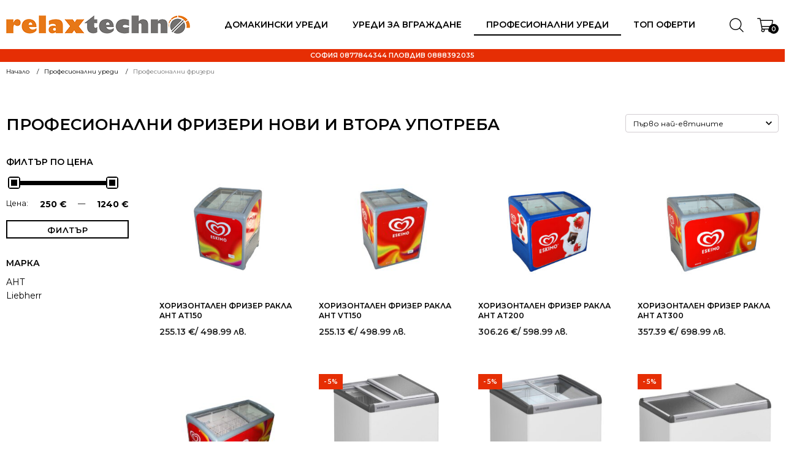

--- FILE ---
content_type: text/html; charset=UTF-8
request_url: https://www.relaxbg.org/c/profesionalni-frizeri/
body_size: 30058
content:
<!DOCTYPE html> <html lang="bg-BG" > <head> <meta charset="UTF-8"> <meta name="viewport" content="width=device-width, initial-scale=1.0"> <title>Професионални фризери - втора ръка и чисто нови</title> <link rel="preload" as="style" href="https://fonts.googleapis.com/css?family=Montserrat:100,200,300,400,500,600,700,800,900|Montserrat:100,200,300,400,500,600,700,800,900" > <link rel="stylesheet" href="https://fonts.googleapis.com/css?family=Montserrat:100,200,300,400,500,600,700,800,900|Montserrat:100,200,300,400,500,600,700,800,900"> <style>img:is([sizes="auto" i], [sizes^="auto," i]) { contain-intrinsic-size: 3000px 1500px }</style> <meta name="description" content="Професионални фризери втора ръка и чисто нови в София и Пловдив ✅ Вземи онлайн на супер цени от relaxbg.org сега ➤ Бърза доставка "> <meta name="robots" content="index, follow, max-snippet:-1, max-image-preview:large, max-video-preview:-1"> <link rel="canonical" href="https://www.relaxbg.org/c/profesionalni-frizeri/"> <meta property="og:url" content="https://www.relaxbg.org/c/profesionalni-frizeri/"> <meta property="og:site_name" content="Релакс Техно"> <meta property="og:locale" content="bg_BG"> <meta property="og:type" content="object"> <meta property="og:title" content="Професионални фризери - втора ръка и чисто нови"> <meta property="og:description" content="Професионални фризери втора ръка и чисто нови в София и Пловдив ✅ Вземи онлайн на супер цени от relaxbg.org сега ➤ Бърза доставка "> <meta property="fb:pages" content=""> <meta property="fb:admins" content=""> <meta property="fb:app_id" content=""> <meta name="twitter:card" content="summary"> <meta name="twitter:site" content=""> <meta name="twitter:creator" content=""> <meta name="twitter:title" content="Професионални фризери - втора ръка и чисто нови"> <meta name="twitter:description" content="Професионални фризери втора ръка и чисто нови в София и Пловдив ✅ Вземи онлайн на супер цени от relaxbg.org сега ➤ Бърза доставка "> <link rel='dns-prefetch' href='//www.relaxbg.org' /> <link rel="alternate" type="application/rss+xml" title="Релакс Техно &raquo; Професионални фризери Категория поток" href="https://www.relaxbg.org/c/profesionalni-frizeri/feed/" /> <link rel='stylesheet' id='wp-block-library-css' href='https://www.relaxbg.org/wp-includes/css/dist/block-library/style.min.css?ver=6.8.3' type='text/css' media='all' /> <style id='classic-theme-styles-inline-css' type='text/css'>
/*! This file is auto-generated */
.wp-block-button__link{color:#fff;background-color:#32373c;border-radius:9999px;box-shadow:none;text-decoration:none;padding:calc(.667em + 2px) calc(1.333em + 2px);font-size:1.125em}.wp-block-file__button{background:#32373c;color:#fff;text-decoration:none}
</style> <style id='wpseopress-local-business-style-inline-css' type='text/css'>
span.wp-block-wpseopress-local-business-field{margin-right:8px}

</style> <style id='wpseopress-table-of-contents-style-inline-css' type='text/css'>
.wp-block-wpseopress-table-of-contents li.active>a{font-weight:bold}

</style> <style id='global-styles-inline-css' type='text/css'>
:root{--wp--preset--aspect-ratio--square: 1;--wp--preset--aspect-ratio--4-3: 4/3;--wp--preset--aspect-ratio--3-4: 3/4;--wp--preset--aspect-ratio--3-2: 3/2;--wp--preset--aspect-ratio--2-3: 2/3;--wp--preset--aspect-ratio--16-9: 16/9;--wp--preset--aspect-ratio--9-16: 9/16;--wp--preset--color--black: #000000;--wp--preset--color--cyan-bluish-gray: #abb8c3;--wp--preset--color--white: #ffffff;--wp--preset--color--pale-pink: #f78da7;--wp--preset--color--vivid-red: #cf2e2e;--wp--preset--color--luminous-vivid-orange: #ff6900;--wp--preset--color--luminous-vivid-amber: #fcb900;--wp--preset--color--light-green-cyan: #7bdcb5;--wp--preset--color--vivid-green-cyan: #00d084;--wp--preset--color--pale-cyan-blue: #8ed1fc;--wp--preset--color--vivid-cyan-blue: #0693e3;--wp--preset--color--vivid-purple: #9b51e0;--wp--preset--gradient--vivid-cyan-blue-to-vivid-purple: linear-gradient(135deg,rgba(6,147,227,1) 0%,rgb(155,81,224) 100%);--wp--preset--gradient--light-green-cyan-to-vivid-green-cyan: linear-gradient(135deg,rgb(122,220,180) 0%,rgb(0,208,130) 100%);--wp--preset--gradient--luminous-vivid-amber-to-luminous-vivid-orange: linear-gradient(135deg,rgba(252,185,0,1) 0%,rgba(255,105,0,1) 100%);--wp--preset--gradient--luminous-vivid-orange-to-vivid-red: linear-gradient(135deg,rgba(255,105,0,1) 0%,rgb(207,46,46) 100%);--wp--preset--gradient--very-light-gray-to-cyan-bluish-gray: linear-gradient(135deg,rgb(238,238,238) 0%,rgb(169,184,195) 100%);--wp--preset--gradient--cool-to-warm-spectrum: linear-gradient(135deg,rgb(74,234,220) 0%,rgb(151,120,209) 20%,rgb(207,42,186) 40%,rgb(238,44,130) 60%,rgb(251,105,98) 80%,rgb(254,248,76) 100%);--wp--preset--gradient--blush-light-purple: linear-gradient(135deg,rgb(255,206,236) 0%,rgb(152,150,240) 100%);--wp--preset--gradient--blush-bordeaux: linear-gradient(135deg,rgb(254,205,165) 0%,rgb(254,45,45) 50%,rgb(107,0,62) 100%);--wp--preset--gradient--luminous-dusk: linear-gradient(135deg,rgb(255,203,112) 0%,rgb(199,81,192) 50%,rgb(65,88,208) 100%);--wp--preset--gradient--pale-ocean: linear-gradient(135deg,rgb(255,245,203) 0%,rgb(182,227,212) 50%,rgb(51,167,181) 100%);--wp--preset--gradient--electric-grass: linear-gradient(135deg,rgb(202,248,128) 0%,rgb(113,206,126) 100%);--wp--preset--gradient--midnight: linear-gradient(135deg,rgb(2,3,129) 0%,rgb(40,116,252) 100%);--wp--preset--font-size--small: 13px;--wp--preset--font-size--medium: 20px;--wp--preset--font-size--large: 36px;--wp--preset--font-size--x-large: 42px;--wp--preset--spacing--20: 0.44rem;--wp--preset--spacing--30: 0.67rem;--wp--preset--spacing--40: 1rem;--wp--preset--spacing--50: 1.5rem;--wp--preset--spacing--60: 2.25rem;--wp--preset--spacing--70: 3.38rem;--wp--preset--spacing--80: 5.06rem;--wp--preset--shadow--natural: 6px 6px 9px rgba(0, 0, 0, 0.2);--wp--preset--shadow--deep: 12px 12px 50px rgba(0, 0, 0, 0.4);--wp--preset--shadow--sharp: 6px 6px 0px rgba(0, 0, 0, 0.2);--wp--preset--shadow--outlined: 6px 6px 0px -3px rgba(255, 255, 255, 1), 6px 6px rgba(0, 0, 0, 1);--wp--preset--shadow--crisp: 6px 6px 0px rgba(0, 0, 0, 1);}:where(.is-layout-flex){gap: 0.5em;}:where(.is-layout-grid){gap: 0.5em;}body .is-layout-flex{display: flex;}.is-layout-flex{flex-wrap: wrap;align-items: center;}.is-layout-flex > :is(*, div){margin: 0;}body .is-layout-grid{display: grid;}.is-layout-grid > :is(*, div){margin: 0;}:where(.wp-block-columns.is-layout-flex){gap: 2em;}:where(.wp-block-columns.is-layout-grid){gap: 2em;}:where(.wp-block-post-template.is-layout-flex){gap: 1.25em;}:where(.wp-block-post-template.is-layout-grid){gap: 1.25em;}.has-black-color{color: var(--wp--preset--color--black) !important;}.has-cyan-bluish-gray-color{color: var(--wp--preset--color--cyan-bluish-gray) !important;}.has-white-color{color: var(--wp--preset--color--white) !important;}.has-pale-pink-color{color: var(--wp--preset--color--pale-pink) !important;}.has-vivid-red-color{color: var(--wp--preset--color--vivid-red) !important;}.has-luminous-vivid-orange-color{color: var(--wp--preset--color--luminous-vivid-orange) !important;}.has-luminous-vivid-amber-color{color: var(--wp--preset--color--luminous-vivid-amber) !important;}.has-light-green-cyan-color{color: var(--wp--preset--color--light-green-cyan) !important;}.has-vivid-green-cyan-color{color: var(--wp--preset--color--vivid-green-cyan) !important;}.has-pale-cyan-blue-color{color: var(--wp--preset--color--pale-cyan-blue) !important;}.has-vivid-cyan-blue-color{color: var(--wp--preset--color--vivid-cyan-blue) !important;}.has-vivid-purple-color{color: var(--wp--preset--color--vivid-purple) !important;}.has-black-background-color{background-color: var(--wp--preset--color--black) !important;}.has-cyan-bluish-gray-background-color{background-color: var(--wp--preset--color--cyan-bluish-gray) !important;}.has-white-background-color{background-color: var(--wp--preset--color--white) !important;}.has-pale-pink-background-color{background-color: var(--wp--preset--color--pale-pink) !important;}.has-vivid-red-background-color{background-color: var(--wp--preset--color--vivid-red) !important;}.has-luminous-vivid-orange-background-color{background-color: var(--wp--preset--color--luminous-vivid-orange) !important;}.has-luminous-vivid-amber-background-color{background-color: var(--wp--preset--color--luminous-vivid-amber) !important;}.has-light-green-cyan-background-color{background-color: var(--wp--preset--color--light-green-cyan) !important;}.has-vivid-green-cyan-background-color{background-color: var(--wp--preset--color--vivid-green-cyan) !important;}.has-pale-cyan-blue-background-color{background-color: var(--wp--preset--color--pale-cyan-blue) !important;}.has-vivid-cyan-blue-background-color{background-color: var(--wp--preset--color--vivid-cyan-blue) !important;}.has-vivid-purple-background-color{background-color: var(--wp--preset--color--vivid-purple) !important;}.has-black-border-color{border-color: var(--wp--preset--color--black) !important;}.has-cyan-bluish-gray-border-color{border-color: var(--wp--preset--color--cyan-bluish-gray) !important;}.has-white-border-color{border-color: var(--wp--preset--color--white) !important;}.has-pale-pink-border-color{border-color: var(--wp--preset--color--pale-pink) !important;}.has-vivid-red-border-color{border-color: var(--wp--preset--color--vivid-red) !important;}.has-luminous-vivid-orange-border-color{border-color: var(--wp--preset--color--luminous-vivid-orange) !important;}.has-luminous-vivid-amber-border-color{border-color: var(--wp--preset--color--luminous-vivid-amber) !important;}.has-light-green-cyan-border-color{border-color: var(--wp--preset--color--light-green-cyan) !important;}.has-vivid-green-cyan-border-color{border-color: var(--wp--preset--color--vivid-green-cyan) !important;}.has-pale-cyan-blue-border-color{border-color: var(--wp--preset--color--pale-cyan-blue) !important;}.has-vivid-cyan-blue-border-color{border-color: var(--wp--preset--color--vivid-cyan-blue) !important;}.has-vivid-purple-border-color{border-color: var(--wp--preset--color--vivid-purple) !important;}.has-vivid-cyan-blue-to-vivid-purple-gradient-background{background: var(--wp--preset--gradient--vivid-cyan-blue-to-vivid-purple) !important;}.has-light-green-cyan-to-vivid-green-cyan-gradient-background{background: var(--wp--preset--gradient--light-green-cyan-to-vivid-green-cyan) !important;}.has-luminous-vivid-amber-to-luminous-vivid-orange-gradient-background{background: var(--wp--preset--gradient--luminous-vivid-amber-to-luminous-vivid-orange) !important;}.has-luminous-vivid-orange-to-vivid-red-gradient-background{background: var(--wp--preset--gradient--luminous-vivid-orange-to-vivid-red) !important;}.has-very-light-gray-to-cyan-bluish-gray-gradient-background{background: var(--wp--preset--gradient--very-light-gray-to-cyan-bluish-gray) !important;}.has-cool-to-warm-spectrum-gradient-background{background: var(--wp--preset--gradient--cool-to-warm-spectrum) !important;}.has-blush-light-purple-gradient-background{background: var(--wp--preset--gradient--blush-light-purple) !important;}.has-blush-bordeaux-gradient-background{background: var(--wp--preset--gradient--blush-bordeaux) !important;}.has-luminous-dusk-gradient-background{background: var(--wp--preset--gradient--luminous-dusk) !important;}.has-pale-ocean-gradient-background{background: var(--wp--preset--gradient--pale-ocean) !important;}.has-electric-grass-gradient-background{background: var(--wp--preset--gradient--electric-grass) !important;}.has-midnight-gradient-background{background: var(--wp--preset--gradient--midnight) !important;}.has-small-font-size{font-size: var(--wp--preset--font-size--small) !important;}.has-medium-font-size{font-size: var(--wp--preset--font-size--medium) !important;}.has-large-font-size{font-size: var(--wp--preset--font-size--large) !important;}.has-x-large-font-size{font-size: var(--wp--preset--font-size--x-large) !important;}
:where(.wp-block-post-template.is-layout-flex){gap: 1.25em;}:where(.wp-block-post-template.is-layout-grid){gap: 1.25em;}
:where(.wp-block-columns.is-layout-flex){gap: 2em;}:where(.wp-block-columns.is-layout-grid){gap: 2em;}
:root :where(.wp-block-pullquote){font-size: 1.5em;line-height: 1.6;}
</style> <link rel='stylesheet' id='fontawesome-css' href='https://www.relaxbg.org/wp-content/plugins/load-fontawesome4-locally-ss/assets/css/font-awesome.min.css?ver=4.7.0' type='text/css' media='all' /> <link rel='stylesheet' id='oxygen-css' href='https://www.relaxbg.org/wp-content/plugins/oxygen/component-framework/oxygen.css?ver=4.9.5' type='text/css' media='all' /> <link rel='stylesheet' id='pif-styles-css' href='https://www.relaxbg.org/wp-content/plugins/woocommerce-product-image-flipper/assets/css/style.css?ver=6.8.3' type='text/css' media='all' /> <link rel='stylesheet' id='woocommerce-layout-css' href='https://www.relaxbg.org/wp-content/plugins/woocommerce/assets/css/woocommerce-layout.css?ver=10.4.3' type='text/css' media='all' /> <link rel='stylesheet' id='woocommerce-smallscreen-css' href='https://www.relaxbg.org/wp-content/plugins/woocommerce/assets/css/woocommerce-smallscreen.css?ver=10.4.3' type='text/css' media='only screen and (max-width: 768px)' /> <link rel='stylesheet' id='woocommerce-general-css' href='https://www.relaxbg.org/wp-content/plugins/woocommerce/assets/css/woocommerce.css?ver=10.4.3' type='text/css' media='all' /> <style id='woocommerce-inline-inline-css' type='text/css'>
.woocommerce form .form-row .required { visibility: visible; }
</style> <link rel='stylesheet' id='wt-woocommerce-related-products-css' href='https://www.relaxbg.org/wp-content/plugins/wt-woocommerce-related-products/public/css/custom-related-products-public.css?ver=1.7.6' type='text/css' media='all' /> <link rel='stylesheet' id='woo-bg-css-frontend-css' href='https://www.relaxbg.org/wp-content/plugins/bulgarisation-for-woocommerce/dist/styles/frontend.min.css?ver=6.8.3' type='text/css' media='all' /> <link rel='stylesheet' id='mc4wp-form-themes-css' href='https://www.relaxbg.org/wp-content/plugins/mailchimp-for-wp/assets/css/form-themes.css?ver=4.10.9' type='text/css' media='all' /> <link rel='stylesheet' id='photoswipe-css' href='https://www.relaxbg.org/wp-content/plugins/woocommerce/assets/css/photoswipe/photoswipe.min.css?ver=10.4.3' type='text/css' media='all' /> <link rel='stylesheet' id='photoswipe-default-skin-css' href='https://www.relaxbg.org/wp-content/plugins/woocommerce/assets/css/photoswipe/default-skin/default-skin.min.css?ver=10.4.3' type='text/css' media='all' /> <link rel='stylesheet' id='woo-variation-swatches-css' href='https://www.relaxbg.org/wp-content/plugins/woo-variation-swatches/assets/css/frontend.min.css?ver=1763329197' type='text/css' media='all' /> <style id='woo-variation-swatches-inline-css' type='text/css'>
:root {
--wvs-tick:url("data:image/svg+xml;utf8,%3Csvg filter='drop-shadow(0px 0px 2px rgb(0 0 0 / .8))' xmlns='http://www.w3.org/2000/svg'  viewBox='0 0 30 30'%3E%3Cpath fill='none' stroke='%23ffffff' stroke-linecap='round' stroke-linejoin='round' stroke-width='4' d='M4 16L11 23 27 7'/%3E%3C/svg%3E");

--wvs-cross:url("data:image/svg+xml;utf8,%3Csvg filter='drop-shadow(0px 0px 5px rgb(255 255 255 / .6))' xmlns='http://www.w3.org/2000/svg' width='72px' height='72px' viewBox='0 0 24 24'%3E%3Cpath fill='none' stroke='%23ff0000' stroke-linecap='round' stroke-width='0.6' d='M5 5L19 19M19 5L5 19'/%3E%3C/svg%3E");
--wvs-single-product-item-width:30px;
--wvs-single-product-item-height:30px;
--wvs-single-product-item-font-size:16px}
</style> <link rel='stylesheet' id='hint-css' href='https://www.relaxbg.org/wp-content/plugins/wpc-badge-management-premium/assets/css/hint.css?ver=6.8.3' type='text/css' media='all' /> <link rel='stylesheet' id='wpcbm-frontend-css' href='https://www.relaxbg.org/wp-content/plugins/wpc-badge-management-premium/assets/css/frontend.css?ver=3.1.4' type='text/css' media='all' /> <link rel='stylesheet' id='wpcbm-style-css' href='https://www.relaxbg.org/wp-content/plugins/wpc-badge-management-premium/assets/css/style.css?ver=3.1.4' type='text/css' media='all' /> <link rel='stylesheet' id='wpdreams-asl-basic-css' href='https://www.relaxbg.org/wp-content/plugins/ajax-search-lite/css/style.basic.css?ver=4.13.4' type='text/css' media='all' /> <style id='wpdreams-asl-basic-inline-css' type='text/css'>

					div[id*='ajaxsearchlitesettings'].searchsettings .asl_option_inner label {
						font-size: 0px !important;
						color: rgba(0, 0, 0, 0);
					}
					div[id*='ajaxsearchlitesettings'].searchsettings .asl_option_inner label:after {
						font-size: 11px !important;
						position: absolute;
						top: 0;
						left: 0;
						z-index: 1;
					}
					.asl_w_container {
						width: 100%;
						margin: 0px 0px 0px 0px;
						min-width: 200px;
					}
					div[id*='ajaxsearchlite'].asl_m {
						width: 100%;
					}
					div[id*='ajaxsearchliteres'].wpdreams_asl_results div.resdrg span.highlighted {
						font-weight: bold;
						color: rgba(217, 49, 43, 1);
						background-color: rgba(238, 238, 238, 1);
					}
					div[id*='ajaxsearchliteres'].wpdreams_asl_results .results img.asl_image {
						width: 40px;
						height: 40px;
						object-fit: cover;
					}
					div[id*='ajaxsearchlite'].asl_r .results {
						max-height: none;
					}
					div[id*='ajaxsearchlite'].asl_r {
						position: absolute;
					}
				
							.asl_w, .asl_w * {font-family:&quot;Montserrat&quot; !important;}
							.asl_m input[type=search]::placeholder{font-family:&quot;Montserrat&quot; !important;}
							.asl_m input[type=search]::-webkit-input-placeholder{font-family:&quot;Montserrat&quot; !important;}
							.asl_m input[type=search]::-moz-placeholder{font-family:&quot;Montserrat&quot; !important;}
							.asl_m input[type=search]:-ms-input-placeholder{font-family:&quot;Montserrat&quot; !important;}
						
						div.asl_r.asl_w.vertical .results .item::after {
							display: block;
							position: absolute;
							bottom: 0;
							content: '';
							height: 1px;
							width: 100%;
							background: #D8D8D8;
						}
						div.asl_r.asl_w.vertical .results .item.asl_last_item::after {
							display: none;
						}
					
</style> <link rel='stylesheet' id='wpdreams-asl-instance-css' href='https://www.relaxbg.org/wp-content/plugins/ajax-search-lite/css/style-underline.css?ver=4.13.4' type='text/css' media='all' /> <script type="text/javascript" src="https://www.relaxbg.org/wp-includes/js/jquery/jquery.min.js?ver=3.7.1" id="jquery-core-js"></script> <script type="text/javascript" src="https://www.relaxbg.org/wp-includes/js/jquery/jquery-migrate.min.js?ver=3.4.1" id="jquery-migrate-js"></script> <script type="text/javascript" src="https://www.relaxbg.org/wp-content/plugins/woocommerce/assets/js/jquery-blockui/jquery.blockUI.min.js?ver=2.7.0-wc.10.4.3" id="wc-jquery-blockui-js" data-wp-strategy="defer"></script> <script type="text/javascript" id="wc-add-to-cart-js-extra">
/* <![CDATA[ */
var wc_add_to_cart_params = {"ajax_url":"\/wp-admin\/admin-ajax.php","wc_ajax_url":"\/?wc-ajax=%%endpoint%%","i18n_view_cart":"\u041f\u0440\u0435\u0433\u043b\u0435\u0434","cart_url":"https:\/\/www.relaxbg.org\/kolichka\/","is_cart":"","cart_redirect_after_add":"no"};
/* ]]> */
</script> <script type="text/javascript" src="https://www.relaxbg.org/wp-content/plugins/woocommerce/assets/js/frontend/add-to-cart.min.js?ver=10.4.3" id="wc-add-to-cart-js" defer="defer" data-wp-strategy="defer"></script> <script type="text/javascript" src="https://www.relaxbg.org/wp-content/plugins/woocommerce/assets/js/js-cookie/js.cookie.min.js?ver=2.1.4-wc.10.4.3" id="wc-js-cookie-js" defer="defer" data-wp-strategy="defer"></script> <script type="text/javascript" id="woocommerce-js-extra">
/* <![CDATA[ */
var woocommerce_params = {"ajax_url":"\/wp-admin\/admin-ajax.php","wc_ajax_url":"\/?wc-ajax=%%endpoint%%","i18n_password_show":"Show password","i18n_password_hide":"Hide password"};
/* ]]> */
</script> <script type="text/javascript" src="https://www.relaxbg.org/wp-content/plugins/woocommerce/assets/js/frontend/woocommerce.min.js?ver=10.4.3" id="woocommerce-js" defer="defer" data-wp-strategy="defer"></script> <script type="text/javascript" src="https://www.relaxbg.org/wp-content/plugins/wt-woocommerce-related-products/public/js/custom-related-products-public.js?ver=1.7.6" id="wt-woocommerce-related-products-js"></script> <script type="text/javascript" src="https://www.relaxbg.org/wp-content/plugins/woocommerce/assets/js/zoom/jquery.zoom.min.js?ver=1.7.21-wc.10.4.3" id="wc-zoom-js" defer="defer" data-wp-strategy="defer"></script> <script type="text/javascript" src="https://www.relaxbg.org/wp-content/plugins/woocommerce/assets/js/flexslider/jquery.flexslider.min.js?ver=2.7.2-wc.10.4.3" id="wc-flexslider-js" defer="defer" data-wp-strategy="defer"></script> <script type="text/javascript" src="https://www.relaxbg.org/wp-content/plugins/woocommerce/assets/js/photoswipe/photoswipe.min.js?ver=4.1.1-wc.10.4.3" id="wc-photoswipe-js" defer="defer" data-wp-strategy="defer"></script> <script type="text/javascript" src="https://www.relaxbg.org/wp-content/plugins/woocommerce/assets/js/photoswipe/photoswipe-ui-default.min.js?ver=4.1.1-wc.10.4.3" id="wc-photoswipe-ui-default-js" defer="defer" data-wp-strategy="defer"></script> <script type="text/javascript" id="wc-single-product-js-extra">
/* <![CDATA[ */
var wc_single_product_params = {"i18n_required_rating_text":"\u0418\u0437\u0431\u0435\u0440\u0435\u0442\u0435 \u0441\u0442\u043e\u0439\u043d\u043e\u0441\u0442","i18n_rating_options":["1 of 5 stars","2 of 5 stars","3 of 5 stars","4 of 5 stars","5 of 5 stars"],"i18n_product_gallery_trigger_text":"View full-screen image gallery","review_rating_required":"yes","flexslider":{"rtl":false,"animation":"slide","smoothHeight":true,"directionNav":true,"controlNav":"thumbnails","slideshow":false,"animationSpeed":500,"animationLoop":true,"allowOneSlide":false,"prevText":"<","nextText":">","keyboard":true,"touch":true},"zoom_enabled":"1","zoom_options":[],"photoswipe_enabled":"1","photoswipe_options":{"shareEl":false,"closeOnScroll":false,"history":false,"hideAnimationDuration":0,"showAnimationDuration":0},"flexslider_enabled":"1"};
/* ]]> */
</script> <script type="text/javascript" src="https://www.relaxbg.org/wp-content/plugins/woocommerce/assets/js/frontend/single-product.min.js?ver=10.4.3" id="wc-single-product-js" defer="defer" data-wp-strategy="defer"></script> <link rel="https://api.w.org/" href="https://www.relaxbg.org/wp-json/" /><link rel="alternate" title="JSON" type="application/json" href="https://www.relaxbg.org/wp-json/wp/v2/product_cat/89" /><script type="text/javascript">
let buyone_ajax = {"ajaxurl":"https:\/\/www.relaxbg.org\/wp-admin\/admin-ajax.php","variation":0,"tel_mask":"","work_mode":0,"success_action":3,"after_submit_form":"\u0411\u043b\u0430\u0433\u043e\u0434\u0430\u0440\u044f \u0437\u0430 \u043f\u043e\u0440\u044a\u0447\u043a\u0430\u0442\u0430! \u0429\u0435 \u0441\u0435 \u0441\u0432\u044a\u0440\u0436\u0435\u043c \u0441 \u0412\u0430\u0441 \u043f\u043e \u0442\u0435\u043b\u0435\u0444\u043e\u043d\u0430 \u0432\u044a\u0437\u043c\u043e\u0436\u043d\u043e \u043d\u0430\u0439-\u0431\u044a\u0440\u0437\u043e!","after_message_form":"\u0411\u043b\u0430\u0433\u043e\u0434\u0430\u0440\u044f \u0437\u0430 \u043f\u043e\u0440\u044a\u0447\u043a\u0430\u0442\u0430!","yandex_metrica":{"transfer_data_to_yandex_commerce":false,"data_layer":"dataLayer","goal_id":""},"add_an_order_to_woo_commerce":true};
window.dataLayer = window.dataLayer || [];
</script> <noscript><style>.woocommerce-product-gallery{ opacity: 1 !important; }</style></noscript> <link rel="preconnect" href="https://fonts.gstatic.com" crossorigin /> <link rel="preload" as="style" href="//fonts.googleapis.com/css?family=Open+Sans&display=swap" /> <link rel="stylesheet" href="//fonts.googleapis.com/css?family=Open+Sans&display=swap" media="all" /> <style>.breadcrumb {list-style:none;margin:0;padding-inline-start:0;}.breadcrumb li {margin:0;display:inline-block;position:relative;}.breadcrumb li::after{content:' / ';margin-left:5px;margin-right:5px;}.breadcrumb li:last-child::after{display:none}</style> <script async src='https://www.googletagmanager.com/gtag/js?id=G-6K6P0WYS00'></script><script>
window.dataLayer = window.dataLayer || [];
function gtag(){dataLayer.push(arguments);}gtag('js', new Date());
gtag('set', 'cookie_domain', 'auto');
gtag('set', 'cookie_flags', 'SameSite=None;Secure');
window.addEventListener('load', function () {
        var links = document.querySelectorAll('a');
        for (let i = 0; i < links.length; i++) {
            links[i].addEventListener('click', function(e) {
                var n = this.href.includes('tel:');
                if (n === true) {
                    gtag('event', 'click', {'event_category': 'phone','event_label' : this.href.slice(4)});
                }
            });
        }
    });
 gtag('config', 'G-6K6P0WYS00' , {});

</script> <link rel='stylesheet' id='oxygen-cache-64-css' href='//www.relaxbg.org/wp-content/uploads/oxygen/css/64.css?cache=1752155910&#038;ver=6.8.3' type='text/css' media='all' /> <link rel='stylesheet' id='oxygen-cache-70-css' href='//www.relaxbg.org/wp-content/uploads/oxygen/css/70.css?cache=1752155896&#038;ver=6.8.3' type='text/css' media='all' /> <link rel='stylesheet' id='oxygen-universal-styles-css' href='//www.relaxbg.org/wp-content/uploads/oxygen/css/universal.css?cache=1752157639&#038;ver=6.8.3' type='text/css' media='all' /> </head> <body class="archive tax-product_cat term-profesionalni-frizeri term-89 wp-theme-oxygen-is-not-a-theme wp-embed-responsive theme-oxygen-is-not-a-theme oxygen-body woocommerce woocommerce-page woocommerce-no-js horizontalen-frizer-rakla-aht-at150 style-site-font-2 style-product-align-1 sticky-header-1 mobile-header-2 header-style-2 open-menu-2 text-below slider-nav-arrows slider-nav-bullets slider-nav-scroll woo-variation-swatches wvs-behavior-blur wvs-theme-component-framework wvs-show-label wvs-tooltip" > <header id="div_block-452-64" class="ct-div-block header" data-header-color="1" data-header-sticky="sticky-header-1" header-style="header-style-2"><div id="div_block-615-64" class="ct-div-block logo" ><div id="div_block-616-64" class="ct-div-block" ><div id="code_block-617-64" class="ct-code-block" ><a href="/"> <img src="https://www.relaxbg.org/wp-content/uploads/2023/06/logo_300.png" alt="Релакс Техно" title="Релакс Техно"> </a></div></div></div> <div id="-pro-menu-478-64" class="oxy-pro-menu menu-main " ><div class="oxy-pro-menu-mobile-open-icon oxy-pro-menu-off-canvas-trigger oxy-pro-menu-off-canvas-left" data-off-canvas-alignment="left"><svg id="-pro-menu-478-64-open-icon"><use xlink:href="#FontAwesomeicon-bars"></use></svg></div> <div class="oxy-pro-menu-container oxy-pro-menu-dropdown-links-visible-on-mobile oxy-pro-menu-dropdown-links-toggle oxy-pro-menu-show-dropdown" data-aos-duration="400" data-oxy-pro-menu-dropdown-animation="" data-oxy-pro-menu-dropdown-animation-duration="0.4" data-entire-parent-toggles-dropdown="false" data-oxy-pro-menu-off-canvas-animation="fade-right" data-oxy-pro-menu-dropdown-animation-duration="0.4" data-oxy-pro-menu-dropdown-links-on-mobile="toggle"> <div class="menu-osnovno-menyu-container"><ul id="menu-osnovno-menyu" class="oxy-pro-menu-list"><li id="menu-item-12432" class="megamenu menu-item menu-item-type-taxonomy menu-item-object-product_cat menu-item-has-children menu-item-12432"><a href="https://www.relaxbg.org/c/domakinski-uredi/">Домакински уреди</a> <ul class="sub-menu"> <li id="menu-item-12440" class="level-2 menu-item menu-item-type-taxonomy menu-item-object-product_cat menu-item-12440"><a href="https://www.relaxbg.org/c/hladilnitsi/">Хладилници</a></li> <li id="menu-item-12444" class="menu-item menu-item-type-taxonomy menu-item-object-product_cat menu-item-12444"><a href="https://www.relaxbg.org/c/hladilnitsi-s-frizer/">Хладилници с фризер</a></li> <li id="menu-item-16161" class="menu-item menu-item-type-taxonomy menu-item-object-product_cat menu-item-16161"><a href="https://www.relaxbg.org/c/hladilnitsi-side-by-side/">Хладилници Side by Side</a></li> <li id="menu-item-12443" class="menu-item menu-item-type-taxonomy menu-item-object-product_cat menu-item-12443"><a href="https://www.relaxbg.org/c/hladilnitsi-s-gorna-kamera/">Хладилници с горна камера</a></li> <li id="menu-item-12442" class="menu-item menu-item-type-taxonomy menu-item-object-product_cat menu-item-12442"><a href="https://www.relaxbg.org/c/hladilnitsi-bez-frizer/">Хладилници без фризер</a></li> <li id="menu-item-12441" class="menu-item menu-item-type-taxonomy menu-item-object-product_cat menu-item-12441"><a href="https://www.relaxbg.org/c/ohladiteli-za-vino/">Охладители за вино</a></li> <li id="menu-item-12439" class="level-2 menu-item menu-item-type-taxonomy menu-item-object-product_cat menu-item-12439"><a href="https://www.relaxbg.org/c/frizeri/">Фризери</a></li> <li id="menu-item-12436" class="level-2 menu-item menu-item-type-taxonomy menu-item-object-product_cat menu-item-12436"><a href="https://www.relaxbg.org/c/peralni/">Перални</a></li> <li id="menu-item-16165" class="menu-item menu-item-type-taxonomy menu-item-object-product_cat menu-item-16165"><a href="https://www.relaxbg.org/c/peralni-s-predno-zarezhdane/">Перални с предно зареждане</a></li> <li id="menu-item-16166" class="menu-item menu-item-type-taxonomy menu-item-object-product_cat menu-item-16166"><a href="https://www.relaxbg.org/c/peralni-s-gorno-zarezhdane/">Перални с горно зареждане</a></li> <li id="menu-item-16167" class="menu-item menu-item-type-taxonomy menu-item-object-product_cat menu-item-16167"><a href="https://www.relaxbg.org/c/peralni-sas-sushilni/">Перални със сушилни</a></li> <li id="menu-item-12437" class="level-2 menu-item menu-item-type-taxonomy menu-item-object-product_cat menu-item-12437"><a href="https://www.relaxbg.org/c/sushilni/">Сушилни</a></li> <li id="menu-item-12438" class="level-2 menu-item menu-item-type-taxonomy menu-item-object-product_cat menu-item-12438"><a href="https://www.relaxbg.org/c/sadomialni/">Съдомиялни</a></li> <li id="menu-item-12434" class="level-2 menu-item menu-item-type-taxonomy menu-item-object-product_cat menu-item-12434"><a href="https://www.relaxbg.org/c/gotvarski-pechki/">Готварски печки</a></li> <li id="menu-item-12433" class="level-2 menu-item menu-item-type-taxonomy menu-item-object-product_cat menu-item-12433"><a href="https://www.relaxbg.org/c/aspiratori/">Аспиратори</a></li> <li id="menu-item-12435" class="level-2 menu-item menu-item-type-taxonomy menu-item-object-product_cat menu-item-12435"><a href="https://www.relaxbg.org/c/mikrovalnovi-furni/">Микровълнови фурни</a></li> </ul> </li> <li id="menu-item-12451" class="menu-item menu-item-type-taxonomy menu-item-object-product_cat menu-item-has-children menu-item-12451"><a href="https://www.relaxbg.org/c/uredi-za-vgrazhdane/">Уреди за вграждане</a> <ul class="sub-menu"> <li id="menu-item-12462" class="menu-item menu-item-type-taxonomy menu-item-object-product_cat menu-item-12462"><a href="https://www.relaxbg.org/c/hladilnitsi-za-vgrazhdane/">Хладилници за вграждане</a></li> <li id="menu-item-12460" class="menu-item menu-item-type-taxonomy menu-item-object-product_cat menu-item-12460"><a href="https://www.relaxbg.org/c/frizeri-za-vgrazhdane/">Фризери за вграждане</a></li> <li id="menu-item-12457" class="menu-item menu-item-type-taxonomy menu-item-object-product_cat menu-item-12457"><a href="https://www.relaxbg.org/c/peralni-za-vgrazhdane/">Перални за вграждане</a></li> <li id="menu-item-12459" class="menu-item menu-item-type-taxonomy menu-item-object-product_cat menu-item-12459"><a href="https://www.relaxbg.org/c/sadomialni-za-vgrazhdane/">Съдомиялни за вграждане</a></li> <li id="menu-item-12461" class="menu-item menu-item-type-taxonomy menu-item-object-product_cat menu-item-12461"><a href="https://www.relaxbg.org/c/furni-za-vgrazhdane/">Фурни за вграждане</a></li> <li id="menu-item-12458" class="menu-item menu-item-type-taxonomy menu-item-object-product_cat menu-item-12458"><a href="https://www.relaxbg.org/c/plotove-za-vgrazhdane/">Плотове за вграждане</a></li> <li id="menu-item-12452" class="menu-item menu-item-type-taxonomy menu-item-object-product_cat menu-item-12452"><a href="https://www.relaxbg.org/c/aspiratori-za-vgrazhdane/">Аспиратори за вграждане</a></li> <li id="menu-item-12455" class="menu-item menu-item-type-taxonomy menu-item-object-product_cat menu-item-12455"><a href="https://www.relaxbg.org/c/mikrovalnovi-za-vgrazhdane/">Микровълнови за вграждане</a></li> <li id="menu-item-12453" class="menu-item menu-item-type-taxonomy menu-item-object-product_cat menu-item-12453"><a href="https://www.relaxbg.org/c/kafe-mashini-za-vgrazhdane/">Кафе машини за вграждане</a></li> <li id="menu-item-12456" class="menu-item menu-item-type-taxonomy menu-item-object-product_cat menu-item-12456"><a href="https://www.relaxbg.org/c/ohladiteli-za-vino-uredi-za-vgrazhdane/">Охладители за вино</a></li> <li id="menu-item-12454" class="menu-item menu-item-type-taxonomy menu-item-object-product_cat menu-item-12454"><a href="https://www.relaxbg.org/c/mivki/">Мивки</a></li> </ul> </li> <li id="menu-item-12445" class="megamenu menu-item menu-item-type-taxonomy menu-item-object-product_cat current-product_cat-ancestor current-menu-ancestor current-menu-parent current-product_cat-parent menu-item-has-children menu-item-12445"><a href="https://www.relaxbg.org/c/profesionalni-uredi/">Професионални уреди</a> <ul class="sub-menu"> <li id="menu-item-12463" class="level-2 menu-item menu-item-type-taxonomy menu-item-object-product_cat menu-item-12463"><a href="https://www.relaxbg.org/c/hladilni-vitrini/">Хладилни витрини</a></li> <li id="menu-item-12464" class="menu-item menu-item-type-taxonomy menu-item-object-product_cat menu-item-12464"><a href="https://www.relaxbg.org/c/vertikalni/">Вертикални</a></li> <li id="menu-item-12466" class="menu-item menu-item-type-taxonomy menu-item-object-product_cat menu-item-12466"><a href="https://www.relaxbg.org/c/horizontalni/">Хоризонтални</a></li> <li id="menu-item-12447" class="level-2 menu-item menu-item-type-taxonomy menu-item-object-product_cat menu-item-12447"><a href="https://www.relaxbg.org/c/poluprofesionalni-gotvarski-pechki/">Полупрофесионални готварски печки</a></li> <li id="menu-item-12544" class="level-2 menu-item menu-item-type-taxonomy menu-item-object-product_cat menu-item-12544"><a href="https://www.relaxbg.org/c/ohladiteli-za-vino-profesionalni-uredi/">Охладители за вино</a></li> <li id="menu-item-12450" class="level-2 menu-item menu-item-type-taxonomy menu-item-object-product_cat menu-item-12450"><a href="https://www.relaxbg.org/c/profesionalni-hladilnitsi/">Професионални хладилници</a></li> <li id="menu-item-12449" class="level-2 menu-item menu-item-type-taxonomy menu-item-object-product_cat current-menu-item menu-item-12449"><a href="https://www.relaxbg.org/c/profesionalni-frizeri/" aria-current="page">Професионални фризери</a></li> <li id="menu-item-12448" class="level-2 menu-item menu-item-type-taxonomy menu-item-object-product_cat menu-item-12448"><a href="https://www.relaxbg.org/c/profesionalni-sadomialni-i-chashomialni/">Професионални съдомиялни</a></li> </ul> </li> <li id="menu-item-12523" class="menu-item menu-item-type-taxonomy menu-item-object-product_cat menu-item-12523"><a href="https://www.relaxbg.org/c/top-oferti/">Топ оферти</a></li> </ul></div> <div class="oxy-pro-menu-mobile-close-icon"><svg id="svg--pro-menu-478-64"><use xlink:href="#FontAwesomeicon-close"></use></svg></div> </div> </div> <script type="text/javascript">
			jQuery('#-pro-menu-478-64 .oxy-pro-menu-show-dropdown .menu-item-has-children > a', 'body').each(function(){
                jQuery(this).append('<div class="oxy-pro-menu-dropdown-icon-click-area"><svg class="oxy-pro-menu-dropdown-icon"><use xlink:href="#FontAwesomeicon-angle-down"></use></svg></div>');
            });
            jQuery('#-pro-menu-478-64 .oxy-pro-menu-show-dropdown .menu-item:not(.menu-item-has-children) > a', 'body').each(function(){
                jQuery(this).append('<div class="oxy-pro-menu-dropdown-icon-click-area"></div>');
            });			</script><div id="div_block-591-64" class="ct-div-block search wc-hide-on-mobile" ><div id="fancy_icon-592-64" class="ct-fancy-icon wc-search-icon wc-header-ui-icon" ><svg id="svg-fancy_icon-592-64"><use xlink:href="#FontAwesomeicon-search"></use></svg></div><div id="div_block-593-64" class="ct-div-block wc-header-search-full" ><div id="div_block-594-64" class="ct-div-block wc-header-search-container" ><div id="div_block-595-64" class="ct-div-block wc-header-search-field" ><div id="shortcode-596-64" class="ct-shortcode" ><div class="asl_w_container asl_w_container_1" data-id="1" data-instance="1"> <div id='ajaxsearchlite1' data-id="1" data-instance="1" class="asl_w asl_m asl_m_1 asl_m_1_1"> <div class="probox"> <div class='prosettings' style='display:none;' data-opened=0> <div class='innericon'> <svg version="1.1" xmlns="http://www.w3.org/2000/svg" xmlns:xlink="http://www.w3.org/1999/xlink" x="0px" y="0px" width="22" height="22" viewBox="0 0 512 512" enable-background="new 0 0 512 512" xml:space="preserve"> <polygon transform = "rotate(90 256 256)" points="142.332,104.886 197.48,50 402.5,256 197.48,462 142.332,407.113 292.727,256 "/> </svg> </div> </div> <div class='proinput'> <form role="search" action='#' autocomplete="off" aria-label="Search form"> <input aria-label="Search input" type='search' class='orig' tabindex="0" name='phrase' placeholder='Търсене за...' value='' autocomplete="off"/> <input aria-label="Search autocomplete input" type='text' class='autocomplete' tabindex="-1" name='phrase' value='' autocomplete="off" disabled/> <input type='submit' value="Start search" style='width:0; height: 0; visibility: hidden;'> </form> </div> <button class='promagnifier' tabindex="0" aria-label="Search magnifier button"> <span class='innericon' style="display:block;"> <svg version="1.1" xmlns="http://www.w3.org/2000/svg" xmlns:xlink="http://www.w3.org/1999/xlink" x="0px" y="0px" width="22" height="22" viewBox="0 0 512 512" enable-background="new 0 0 512 512" xml:space="preserve"> <path d="M460.355,421.59L353.844,315.078c20.041-27.553,31.885-61.437,31.885-98.037 C385.729,124.934,310.793,50,218.686,50C126.58,50,51.645,124.934,51.645,217.041c0,92.106,74.936,167.041,167.041,167.041 c34.912,0,67.352-10.773,94.184-29.158L419.945,462L460.355,421.59z M100.631,217.041c0-65.096,52.959-118.056,118.055-118.056 c65.098,0,118.057,52.959,118.057,118.056c0,65.096-52.959,118.056-118.057,118.056C153.59,335.097,100.631,282.137,100.631,217.041 z"/> </svg> </span> </button> <div class='proloading'> <div class="asl_loader"><div class="asl_loader-inner asl_simple-circle"></div></div> </div> <div class='proclose'> <svg version="1.1" xmlns="http://www.w3.org/2000/svg" xmlns:xlink="http://www.w3.org/1999/xlink" x="0px" y="0px" width="12" height="12" viewBox="0 0 512 512" enable-background="new 0 0 512 512" xml:space="preserve"> <polygon points="438.393,374.595 319.757,255.977 438.378,137.348 374.595,73.607 255.995,192.225 137.375,73.622 73.607,137.352 192.246,255.983 73.622,374.625 137.352,438.393 256.002,319.734 374.652,438.378 "/> </svg> </div> </div> </div> <div class='asl_data_container' style="display:none !important;"> <div class="asl_init_data wpdreams_asl_data_ct" style="display:none !important;" id="asl_init_id_1" data-asl-id="1" data-asl-instance="1" data-settings="{&quot;homeurl&quot;:&quot;https:\/\/www.relaxbg.org\/&quot;,&quot;resultstype&quot;:&quot;vertical&quot;,&quot;resultsposition&quot;:&quot;hover&quot;,&quot;itemscount&quot;:4,&quot;charcount&quot;:3,&quot;highlight&quot;:false,&quot;highlightWholewords&quot;:true,&quot;singleHighlight&quot;:false,&quot;scrollToResults&quot;:{&quot;enabled&quot;:false,&quot;offset&quot;:0},&quot;resultareaclickable&quot;:1,&quot;autocomplete&quot;:{&quot;enabled&quot;:false,&quot;lang&quot;:&quot;en&quot;,&quot;trigger_charcount&quot;:0},&quot;mobile&quot;:{&quot;menu_selector&quot;:&quot;#menu-toggle&quot;},&quot;trigger&quot;:{&quot;click&quot;:&quot;results_page&quot;,&quot;click_location&quot;:&quot;same&quot;,&quot;update_href&quot;:false,&quot;return&quot;:&quot;results_page&quot;,&quot;return_location&quot;:&quot;same&quot;,&quot;facet&quot;:true,&quot;type&quot;:true,&quot;redirect_url&quot;:&quot;?s={phrase}&quot;,&quot;delay&quot;:300},&quot;animations&quot;:{&quot;pc&quot;:{&quot;settings&quot;:{&quot;anim&quot;:&quot;fadedrop&quot;,&quot;dur&quot;:300},&quot;results&quot;:{&quot;anim&quot;:&quot;fadedrop&quot;,&quot;dur&quot;:300},&quot;items&quot;:&quot;voidanim&quot;},&quot;mob&quot;:{&quot;settings&quot;:{&quot;anim&quot;:&quot;fadedrop&quot;,&quot;dur&quot;:300},&quot;results&quot;:{&quot;anim&quot;:&quot;fadedrop&quot;,&quot;dur&quot;:300},&quot;items&quot;:&quot;voidanim&quot;}},&quot;autop&quot;:{&quot;state&quot;:true,&quot;phrase&quot;:&quot;&quot;,&quot;count&quot;:&quot;1&quot;},&quot;resPage&quot;:{&quot;useAjax&quot;:false,&quot;selector&quot;:&quot;#main&quot;,&quot;trigger_type&quot;:true,&quot;trigger_facet&quot;:true,&quot;trigger_magnifier&quot;:false,&quot;trigger_return&quot;:false},&quot;resultsSnapTo&quot;:&quot;left&quot;,&quot;results&quot;:{&quot;width&quot;:&quot;auto&quot;,&quot;width_tablet&quot;:&quot;auto&quot;,&quot;width_phone&quot;:&quot;auto&quot;},&quot;settingsimagepos&quot;:&quot;right&quot;,&quot;closeOnDocClick&quot;:true,&quot;overridewpdefault&quot;:false,&quot;override_method&quot;:&quot;get&quot;}"></div> <div id="asl_hidden_data"> <svg style="position:absolute" height="0" width="0"> <filter id="aslblur"> <feGaussianBlur in="SourceGraphic" stdDeviation="4"/> </filter> </svg> <svg style="position:absolute" height="0" width="0"> <filter id="no_aslblur"></filter> </svg> </div> </div> <div id='ajaxsearchliteres1' class='vertical wpdreams_asl_results asl_w asl_r asl_r_1 asl_r_1_1'> <div class="results"> <div class="resdrg"> </div> </div> <p class='showmore'> <span>Вижте всички резултати</span> </p> </div> <div id='__original__ajaxsearchlitesettings1' data-id="1" class="searchsettings wpdreams_asl_settings asl_w asl_s asl_s_1"> <form name='options' aria-label="Search settings form" autocomplete = 'off'> <input type="hidden" name="filters_changed" style="display:none;" value="0"> <input type="hidden" name="filters_initial" style="display:none;" value="1"> <div class="asl_option_inner hiddend"> <input type='hidden' name='qtranslate_lang' id='qtranslate_lang' value='0'/> </div> <fieldset class="asl_sett_scroll"> <legend style="display: none;">Generic selectors</legend> <div class="asl_option" tabindex="0"> <div class="asl_option_inner"> <input type="checkbox" value="exact" aria-label="Exact matches only" name="asl_gen[]" /> <div class="asl_option_checkbox"></div> </div> <div class="asl_option_label"> Exact matches only </div> </div> <div class="asl_option" tabindex="0"> <div class="asl_option_inner"> <input type="checkbox" value="title" aria-label="Search in title" name="asl_gen[]" checked="checked"/> <div class="asl_option_checkbox"></div> </div> <div class="asl_option_label"> Search in title </div> </div> <div class="asl_option" tabindex="0"> <div class="asl_option_inner"> <input type="checkbox" value="content" aria-label="Search in content" name="asl_gen[]" /> <div class="asl_option_checkbox"></div> </div> <div class="asl_option_label"> Search in content </div> </div> <div class="asl_option_inner hiddend"> <input type="checkbox" value="excerpt" aria-label="Search in excerpt" name="asl_gen[]" checked="checked"/> <div class="asl_option_checkbox"></div> </div> </fieldset> <fieldset class="asl_sett_scroll"> <legend style="display: none;">Post Type Selectors</legend> <div class="asl_option" tabindex="0"> <div class="asl_option_inner"> <input type="checkbox" value="post" aria-label="post" name="customset[]" /> <div class="asl_option_checkbox"></div> </div> <div class="asl_option_label"> post </div> </div> <div class="asl_option" tabindex="0"> <div class="asl_option_inner"> <input type="checkbox" value="page" aria-label="page" name="customset[]" /> <div class="asl_option_checkbox"></div> </div> <div class="asl_option_label"> page </div> </div> <div class="asl_option_inner hiddend"> <input type="checkbox" value="product" aria-label="Hidden option, ignore please" name="customset[]" checked="checked"/> </div> </fieldset> </form> </div> </div> </div><div id="fancy_icon-597-64" class="ct-fancy-icon " ><svg id="svg-fancy_icon-597-64"><use xlink:href="#Lineariconsicon-magnifier"></use></svg></div></div><div id="fancy_icon-598-64" class="ct-fancy-icon wc-header-ui-icon wc-search-close" ><svg id="svg-fancy_icon-598-64"><use xlink:href="#FontAwesomeicon-close"></use></svg></div></div></div><div id="code_block-451-64" class="ct-code-block" ></div></div><div id="div_block-610-64" class="ct-div-block cart-status-box cart-empty" ><div id="text_block-623-64" class="ct-text-block cart-count" >0<br></div></div><div id="div_block-583-64" class="ct-div-block phone-top" ><div id="code_block-584-64" class="ct-code-block" ><a href="tel:0877844344" rel="nofollow"> 0877844344 </a></div></div><a id="link-586-64" class="ct-link header-account" href="/moyat-akaunt/" rel="nofollow" ><div id="text_block-588-64" class="ct-text-block" >Вход и Регистрация<br></div></a><div id="div_block-479-64" class="ct-div-block header-promo-bottom" ><div id="code_block-545-64" class="ct-code-block" > София 0877844344 Пловдив 0888392035</div></div></header><nav id="div_block-53-70" class="ct-div-block breadcrumbs gridfixed" ><div id="code_block-54-70" class="ct-code-block " ><nav aria-label="breadcrumb"><ol class="breadcrumb" itemscope itemtype="https://schema.org/BreadcrumbList"><li class="breadcrumb-item" itemprop="itemListElement" itemscope itemtype="https://schema.org/ListItem"><a itemscope itemtype="https://schema.org/WebPage" itemprop="item" itemid="https://www.relaxbg.org" href="https://www.relaxbg.org"><span itemprop="name">Начало</span></a><meta itemprop="position" content="1"></li><li class="breadcrumb-item" itemprop="itemListElement" itemscope itemtype="https://schema.org/ListItem"><a itemscope itemtype="https://schema.org/WebPage" itemprop="item" itemid="https://www.relaxbg.org/c/profesionalni-uredi/" href="https://www.relaxbg.org/c/profesionalni-uredi/"><span itemprop="name">Професионални уреди</span></a><meta itemprop="position" content="2"></li><li class="breadcrumb-item active" aria-current="page" itemprop="itemListElement" itemscope itemtype="https://schema.org/ListItem"><span itemprop="name">Професионални фризери</span><meta itemprop="position" content="3"></li></ol></nav></div></nav><div id="code_block-413-70" class="ct-code-block" ><h1 class="ct-headline heading gridfixed">Професионални фризери нови и втора употреба</h1></div><div id="div_block-58-70" class="ct-div-block archive-content gridfixed" ><div id="div_block-59-70" class="ct-div-block filter-open mobile-use" ><div id="fancy_icon-60-70" class="ct-fancy-icon" ><svg id="svg-fancy_icon-60-70"><use xlink:href="#FontAwesomeicon-filter"></use></svg></div></div><div id="div_block-61-70" class="ct-div-block sidebar filter" ><div id="div_block-62-70" class="ct-div-block filter-header mobile-use" ><div id="text_block-63-70" class="ct-text-block mobile-use filter-title" >Филтър<br></div><div id="div_block-64-70" class="ct-div-block filter-close mobile-use" ><div id="text_block-65-70" class="ct-text-block" >Затвори<br></div></div></div><div id="div_block-66-70" class="ct-div-block filter-body" ><div id="woocommerce_price_filter-2" class="widget-odd widget-3 widget woocommerce widget_price_filter"><span class="filter-title">Филтър по цена</span> <form method="get" action="https://www.relaxbg.org/c/profesionalni-frizeri/"> <div class="price_slider_wrapper"> <div class="price_slider" style="display:none;"></div> <div class="price_slider_amount" data-step="10"> <label class="screen-reader-text" for="min_price">Минимална цена</label> <input type="text" id="min_price" name="min_price" value="250" data-min="250" placeholder="Минимална цена" /> <label class="screen-reader-text" for="max_price">Максимална цена</label> <input type="text" id="max_price" name="max_price" value="1240" data-max="1240" placeholder="Максимална цена" /> <button type="submit" class="button">Филтър</button> <div class="price_label" style="display:none;"> Цена: <span class="from"></span> &mdash; <span class="to"></span> </div> <div class="clear"></div> </div> </div> </form> </div><div id="woocommerce_layered_nav-2" class="widget-even widget-4 widget woocommerce widget_layered_nav woocommerce-widget-layered-nav"><span class="filter-title">Марка</span><ul class="woocommerce-widget-layered-nav-list"><li class="woocommerce-widget-layered-nav-list__item wc-layered-nav-term "><a rel="nofollow" href="https://www.relaxbg.org/c/profesionalni-frizeri/?filter_marka=aht">AHT</a> <span class="count">(5)</span></li><li class="woocommerce-widget-layered-nav-list__item wc-layered-nav-term "><a rel="nofollow" href="https://www.relaxbg.org/c/profesionalni-frizeri/?filter_marka=liebherr">Liebherr</a> <span class="count">(18)</span></li></ul></div></div><div id="div_block-68-70" class="ct-div-block mobile-use filter-apply" ><div id="text_block-69-70" class="ct-text-block" >Приложи<br></div></div><div id="code_block-70-70" class="ct-code-block" ></div></div><div id="div_block-80-70" class="ct-div-block term-summary" ><div id="code_block-411-70" class="ct-code-block" ></div> <div id="-woo-products-71-70" class="oxy-woo-products products-archive oxy-woo-element" > <div class="woocommerce-notices-wrapper"></div><form class="woocommerce-ordering" method="get"> <select name="orderby" class="orderby" aria-label="Поръчка" > <option value="popularity" >Първо най-популярните</option> <option value="date" >Първо най-новите</option> <option value="price" selected='selected'>Първо най-евтините</option> <option value="price-desc" >Първо най-скъпите</option> </select> <input type="hidden" name="paged" value="1" /> </form> <ul class="products columns-4"> <li class="product type-product post-1278 status-publish first instock product_cat-profesionalni-frizeri has-post-thumbnail purchasable product-type-simple" data-hover="1"> <a href="https://www.relaxbg.org/p/horizontalen-frizer-rakla-aht-at150/" class="woocommerce-LoopProduct-link woocommerce-loop-product__link"><div class="wpcbm-wrapper wpcbm-wrapper-archive-image"><div class="image-wrap"><div class="image-box img1"><div class="image"><img width="300" height="201" src="https://www.relaxbg.org/wp-content/uploads/2023/06/b8da35a08814ff916fc7fcecb32c488b4c21448c-300x201.jpg" class="attachment-woocommerce_thumbnail size-woocommerce_thumbnail wp-post-image" alt="Хоризонтален фризер ракла AHT AT150" decoding="async" fetchpriority="high" srcset="https://www.relaxbg.org/wp-content/uploads/2023/06/b8da35a08814ff916fc7fcecb32c488b4c21448c-300x201.jpg 300w, https://www.relaxbg.org/wp-content/uploads/2023/06/b8da35a08814ff916fc7fcecb32c488b4c21448c-1024x687.jpg 1024w, https://www.relaxbg.org/wp-content/uploads/2023/06/b8da35a08814ff916fc7fcecb32c488b4c21448c-768x515.jpg 768w, https://www.relaxbg.org/wp-content/uploads/2023/06/b8da35a08814ff916fc7fcecb32c488b4c21448c-600x403.jpg 600w, https://www.relaxbg.org/wp-content/uploads/2023/06/b8da35a08814ff916fc7fcecb32c488b4c21448c-150x101.jpg 150w, https://www.relaxbg.org/wp-content/uploads/2023/06/b8da35a08814ff916fc7fcecb32c488b4c21448c.jpg 1280w" sizes="(max-width: 300px) 100vw, 300px" title="Хоризонтален фризер ракла AHT AT150" /></div></div></div></div><h2 class="woocommerce-loop-product__title">Хоризонтален фризер ракла AHT AT150</h2> <span class="price"><span class="woocommerce-Price-amount amount"><bdi>255.13&nbsp;<span class="woocommerce-Price-currencySymbol">&euro;</span></bdi></span><span class="woocommerce-Price-amount amount woo-bg--currency amount-bgn"> / 498.99&nbsp;лв. </span></span> </a> <script>
            document.addEventListener('DOMContentLoaded', function(){
                function getParameterByName(name, url) {
                    name = name.replace(/[\[\]]/g, '\$&');
                    var regex = new RegExp('[?&]' + name + '(=([^&#]*)|&|#|$)'),
                        results = regex.exec(url);
                    if (!results) return null;
                    if (!results[2]) return '';
                    return decodeURIComponent(results[2].replace(/\+/g, ' '));
                }

                document.addEventListener('click', function(event){
                    const namedItem = event.target.attributes.getNamedItem('data-product_id')
                    if(!event.target.matches('.ajax_add_to_cart')){
                        return;
                    }

                    var item_id = null;

                    if(!namedItem){
                        try{
                            item_id = getParameterByName('add-to-cart', new URL(event.target.href).search)
                        }
                        catch(e){}
                    }
                    else{
                        item_id = namedItem.value
                    }

                    if(item_id != 882469a26ebf){
                        return;
                    }

                    gtag('event', 'add_to_cart', {'items': [ {"item_id":"882469a26ebf","item_name":"\u0425\u043e\u0440\u0438\u0437\u043e\u043d\u0442\u0430\u043b\u0435\u043d \u0444\u0440\u0438\u0437\u0435\u0440 \u0440\u0430\u043a\u043b\u0430 AHT AT150","list_name":"\u0425\u043e\u0440\u0438\u0437\u043e\u043d\u0442\u0430\u043b\u0435\u043d \u0444\u0440\u0438\u0437\u0435\u0440 \u0440\u0430\u043a\u043b\u0430 AHT AT150","quantity":1,"price":255.13,"item_category":"\u041f\u0440\u043e\u0444\u0435\u0441\u0438\u043e\u043d\u0430\u043b\u043d\u0438 \u0444\u0440\u0438\u0437\u0435\u0440\u0438"} ]});
                })

            });
        </script> </li> <li class="product type-product post-1310 status-publish instock product_cat-profesionalni-frizeri has-post-thumbnail purchasable product-type-simple" data-hover="1"> <a href="https://www.relaxbg.org/p/horizontalen-frizer-rakla-aht-vt150/" class="woocommerce-LoopProduct-link woocommerce-loop-product__link"><div class="wpcbm-wrapper wpcbm-wrapper-archive-image"><div class="image-wrap"><div class="image-box img1"><div class="image"><img width="300" height="201" src="https://www.relaxbg.org/wp-content/uploads/2023/06/d9089f71d314f804453b82a6cba01407d2d74664-300x201.jpg" class="attachment-woocommerce_thumbnail size-woocommerce_thumbnail wp-post-image" alt="Хоризонтален фризер ракла AHT VT150" decoding="async" srcset="https://www.relaxbg.org/wp-content/uploads/2023/06/d9089f71d314f804453b82a6cba01407d2d74664-300x201.jpg 300w, https://www.relaxbg.org/wp-content/uploads/2023/06/d9089f71d314f804453b82a6cba01407d2d74664-1024x687.jpg 1024w, https://www.relaxbg.org/wp-content/uploads/2023/06/d9089f71d314f804453b82a6cba01407d2d74664-768x515.jpg 768w, https://www.relaxbg.org/wp-content/uploads/2023/06/d9089f71d314f804453b82a6cba01407d2d74664-600x403.jpg 600w, https://www.relaxbg.org/wp-content/uploads/2023/06/d9089f71d314f804453b82a6cba01407d2d74664-150x101.jpg 150w, https://www.relaxbg.org/wp-content/uploads/2023/06/d9089f71d314f804453b82a6cba01407d2d74664.jpg 1280w" sizes="(max-width: 300px) 100vw, 300px" title="Хоризонтален фризер ракла AHT VT150" /></div></div></div></div><h2 class="woocommerce-loop-product__title">Хоризонтален фризер ракла AHT VT150</h2> <span class="price"><span class="woocommerce-Price-amount amount"><bdi>255.13&nbsp;<span class="woocommerce-Price-currencySymbol">&euro;</span></bdi></span><span class="woocommerce-Price-amount amount woo-bg--currency amount-bgn"> / 498.99&nbsp;лв. </span></span> </a> <script>
            document.addEventListener('DOMContentLoaded', function(){
                function getParameterByName(name, url) {
                    name = name.replace(/[\[\]]/g, '\$&');
                    var regex = new RegExp('[?&]' + name + '(=([^&#]*)|&|#|$)'),
                        results = regex.exec(url);
                    if (!results) return null;
                    if (!results[2]) return '';
                    return decodeURIComponent(results[2].replace(/\+/g, ' '));
                }

                document.addEventListener('click', function(event){
                    const namedItem = event.target.attributes.getNamedItem('data-product_id')
                    if(!event.target.matches('.ajax_add_to_cart')){
                        return;
                    }

                    var item_id = null;

                    if(!namedItem){
                        try{
                            item_id = getParameterByName('add-to-cart', new URL(event.target.href).search)
                        }
                        catch(e){}
                    }
                    else{
                        item_id = namedItem.value
                    }

                    if(item_id != a5c2e135ac36){
                        return;
                    }

                    gtag('event', 'add_to_cart', {'items': [ {"item_id":"a5c2e135ac36","item_name":"\u0425\u043e\u0440\u0438\u0437\u043e\u043d\u0442\u0430\u043b\u0435\u043d \u0444\u0440\u0438\u0437\u0435\u0440 \u0440\u0430\u043a\u043b\u0430 AHT VT150","list_name":"\u0425\u043e\u0440\u0438\u0437\u043e\u043d\u0442\u0430\u043b\u0435\u043d \u0444\u0440\u0438\u0437\u0435\u0440 \u0440\u0430\u043a\u043b\u0430 AHT VT150","quantity":1,"price":255.13,"item_category":"\u041f\u0440\u043e\u0444\u0435\u0441\u0438\u043e\u043d\u0430\u043b\u043d\u0438 \u0444\u0440\u0438\u0437\u0435\u0440\u0438"} ]});
                })

            });
        </script> </li> <li class="product type-product post-1308 status-publish instock product_cat-profesionalni-frizeri has-post-thumbnail purchasable product-type-simple" data-hover="1"> <a href="https://www.relaxbg.org/p/horizontalen-frizer-rakla-aht-at200/" class="woocommerce-LoopProduct-link woocommerce-loop-product__link"><div class="wpcbm-wrapper wpcbm-wrapper-archive-image"><div class="image-wrap"><div class="image-box img1"><div class="image"><img width="300" height="201" src="https://www.relaxbg.org/wp-content/uploads/2023/06/6600b8fd6a1c98bee2030ab19164757835259871-300x201.jpg" class="attachment-woocommerce_thumbnail size-woocommerce_thumbnail wp-post-image" alt="Хоризонтален фризер ракла AHT AT200" decoding="async" srcset="https://www.relaxbg.org/wp-content/uploads/2023/06/6600b8fd6a1c98bee2030ab19164757835259871-300x201.jpg 300w, https://www.relaxbg.org/wp-content/uploads/2023/06/6600b8fd6a1c98bee2030ab19164757835259871-1024x687.jpg 1024w, https://www.relaxbg.org/wp-content/uploads/2023/06/6600b8fd6a1c98bee2030ab19164757835259871-768x515.jpg 768w, https://www.relaxbg.org/wp-content/uploads/2023/06/6600b8fd6a1c98bee2030ab19164757835259871-600x403.jpg 600w, https://www.relaxbg.org/wp-content/uploads/2023/06/6600b8fd6a1c98bee2030ab19164757835259871-150x101.jpg 150w, https://www.relaxbg.org/wp-content/uploads/2023/06/6600b8fd6a1c98bee2030ab19164757835259871.jpg 1280w" sizes="(max-width: 300px) 100vw, 300px" title="Хоризонтален фризер ракла AHT AT200" /></div></div></div></div><h2 class="woocommerce-loop-product__title">Хоризонтален фризер ракла AHT AT200</h2> <span class="price"><span class="woocommerce-Price-amount amount"><bdi>306.26&nbsp;<span class="woocommerce-Price-currencySymbol">&euro;</span></bdi></span><span class="woocommerce-Price-amount amount woo-bg--currency amount-bgn"> / 598.99&nbsp;лв. </span></span> </a> <script>
            document.addEventListener('DOMContentLoaded', function(){
                function getParameterByName(name, url) {
                    name = name.replace(/[\[\]]/g, '\$&');
                    var regex = new RegExp('[?&]' + name + '(=([^&#]*)|&|#|$)'),
                        results = regex.exec(url);
                    if (!results) return null;
                    if (!results[2]) return '';
                    return decodeURIComponent(results[2].replace(/\+/g, ' '));
                }

                document.addEventListener('click', function(event){
                    const namedItem = event.target.attributes.getNamedItem('data-product_id')
                    if(!event.target.matches('.ajax_add_to_cart')){
                        return;
                    }

                    var item_id = null;

                    if(!namedItem){
                        try{
                            item_id = getParameterByName('add-to-cart', new URL(event.target.href).search)
                        }
                        catch(e){}
                    }
                    else{
                        item_id = namedItem.value
                    }

                    if(item_id != ac600720e194){
                        return;
                    }

                    gtag('event', 'add_to_cart', {'items': [ {"item_id":"ac600720e194","item_name":"\u0425\u043e\u0440\u0438\u0437\u043e\u043d\u0442\u0430\u043b\u0435\u043d \u0444\u0440\u0438\u0437\u0435\u0440 \u0440\u0430\u043a\u043b\u0430 AHT AT200","list_name":"\u0425\u043e\u0440\u0438\u0437\u043e\u043d\u0442\u0430\u043b\u0435\u043d \u0444\u0440\u0438\u0437\u0435\u0440 \u0440\u0430\u043a\u043b\u0430 AHT AT200","quantity":1,"price":306.26,"item_category":"\u041f\u0440\u043e\u0444\u0435\u0441\u0438\u043e\u043d\u0430\u043b\u043d\u0438 \u0444\u0440\u0438\u0437\u0435\u0440\u0438"} ]});
                })

            });
        </script> </li> <li class="pif-has-gallery product type-product post-1305 status-publish last instock product_cat-profesionalni-frizeri has-post-thumbnail purchasable product-type-simple" data-hover="1"> <a href="https://www.relaxbg.org/p/horizontalen-frizer-rakla-aht-at300/" class="woocommerce-LoopProduct-link woocommerce-loop-product__link"><div class="wpcbm-wrapper wpcbm-wrapper-archive-image"><div class="image-wrap"><div class="image-box img1"><div class="image"><img width="300" height="201" src="https://www.relaxbg.org/wp-content/uploads/2023/06/c3b29b5b1e4c11cbb3987f83255ae5d057ca4eed-300x201.jpg" class="attachment-woocommerce_thumbnail size-woocommerce_thumbnail wp-post-image" alt="Хоризонтален фризер ракла AHT AT300" decoding="async" loading="lazy" srcset="https://www.relaxbg.org/wp-content/uploads/2023/06/c3b29b5b1e4c11cbb3987f83255ae5d057ca4eed-300x201.jpg 300w, https://www.relaxbg.org/wp-content/uploads/2023/06/c3b29b5b1e4c11cbb3987f83255ae5d057ca4eed-1024x687.jpg 1024w, https://www.relaxbg.org/wp-content/uploads/2023/06/c3b29b5b1e4c11cbb3987f83255ae5d057ca4eed-768x515.jpg 768w, https://www.relaxbg.org/wp-content/uploads/2023/06/c3b29b5b1e4c11cbb3987f83255ae5d057ca4eed-600x403.jpg 600w, https://www.relaxbg.org/wp-content/uploads/2023/06/c3b29b5b1e4c11cbb3987f83255ae5d057ca4eed-150x101.jpg 150w, https://www.relaxbg.org/wp-content/uploads/2023/06/c3b29b5b1e4c11cbb3987f83255ae5d057ca4eed.jpg 1280w" sizes="auto, (max-width: 300px) 100vw, 300px" title="Хоризонтален фризер ракла AHT AT300" /></div></div><div class="image-box img2"><div class="image"><img width="300" height="201" src="https://www.relaxbg.org/wp-content/uploads/2023/06/57fa97c365aeb7d0b10e8bb4a7a77aa7bde9a834-300x201.jpg" class="secondary-image attachment-shop-catalog wp-post-image wp-post-image--secondary" alt="Хоризонтален фризер ракла AHT AT300" title="Хоризонтален фризер ракла AHT AT300" decoding="async" loading="lazy" srcset="https://www.relaxbg.org/wp-content/uploads/2023/06/57fa97c365aeb7d0b10e8bb4a7a77aa7bde9a834-300x201.jpg 300w, https://www.relaxbg.org/wp-content/uploads/2023/06/57fa97c365aeb7d0b10e8bb4a7a77aa7bde9a834-1024x687.jpg 1024w, https://www.relaxbg.org/wp-content/uploads/2023/06/57fa97c365aeb7d0b10e8bb4a7a77aa7bde9a834-768x515.jpg 768w, https://www.relaxbg.org/wp-content/uploads/2023/06/57fa97c365aeb7d0b10e8bb4a7a77aa7bde9a834-600x403.jpg 600w, https://www.relaxbg.org/wp-content/uploads/2023/06/57fa97c365aeb7d0b10e8bb4a7a77aa7bde9a834-150x101.jpg 150w, https://www.relaxbg.org/wp-content/uploads/2023/06/57fa97c365aeb7d0b10e8bb4a7a77aa7bde9a834.jpg 1280w" sizes="auto, (max-width: 300px) 100vw, 300px" /></div></div></div></div><h2 class="woocommerce-loop-product__title">Хоризонтален фризер ракла AHT AT300</h2> <span class="price"><span class="woocommerce-Price-amount amount"><bdi>357.39&nbsp;<span class="woocommerce-Price-currencySymbol">&euro;</span></bdi></span><span class="woocommerce-Price-amount amount woo-bg--currency amount-bgn"> / 698.99&nbsp;лв. </span></span> </a> <script>
            document.addEventListener('DOMContentLoaded', function(){
                function getParameterByName(name, url) {
                    name = name.replace(/[\[\]]/g, '\$&');
                    var regex = new RegExp('[?&]' + name + '(=([^&#]*)|&|#|$)'),
                        results = regex.exec(url);
                    if (!results) return null;
                    if (!results[2]) return '';
                    return decodeURIComponent(results[2].replace(/\+/g, ' '));
                }

                document.addEventListener('click', function(event){
                    const namedItem = event.target.attributes.getNamedItem('data-product_id')
                    if(!event.target.matches('.ajax_add_to_cart')){
                        return;
                    }

                    var item_id = null;

                    if(!namedItem){
                        try{
                            item_id = getParameterByName('add-to-cart', new URL(event.target.href).search)
                        }
                        catch(e){}
                    }
                    else{
                        item_id = namedItem.value
                    }

                    if(item_id != cba1c8d59f3e){
                        return;
                    }

                    gtag('event', 'add_to_cart', {'items': [ {"item_id":"cba1c8d59f3e","item_name":"\u0425\u043e\u0440\u0438\u0437\u043e\u043d\u0442\u0430\u043b\u0435\u043d \u0444\u0440\u0438\u0437\u0435\u0440 \u0440\u0430\u043a\u043b\u0430 AHT AT300","list_name":"\u0425\u043e\u0440\u0438\u0437\u043e\u043d\u0442\u0430\u043b\u0435\u043d \u0444\u0440\u0438\u0437\u0435\u0440 \u0440\u0430\u043a\u043b\u0430 AHT AT300","quantity":1,"price":357.39,"item_category":"\u041f\u0440\u043e\u0444\u0435\u0441\u0438\u043e\u043d\u0430\u043b\u043d\u0438 \u0444\u0440\u0438\u0437\u0435\u0440\u0438"} ]});
                })

            });
        </script> </li> <li class="pif-has-gallery product type-product post-1302 status-publish first instock product_cat-profesionalni-frizeri has-post-thumbnail purchasable product-type-simple" data-hover="1"> <a href="https://www.relaxbg.org/p/horizontalen-frizer-rakla-aht-at400/" class="woocommerce-LoopProduct-link woocommerce-loop-product__link"><div class="wpcbm-wrapper wpcbm-wrapper-archive-image"><div class="image-wrap"><div class="image-box img1"><div class="image"><img width="300" height="201" src="https://www.relaxbg.org/wp-content/uploads/2023/06/8f570163d8135e0c278f1aa1fdb2357be0ce3f57-300x201.jpg" class="attachment-woocommerce_thumbnail size-woocommerce_thumbnail wp-post-image" alt="Хоризонтален фризер ракла AHT AT400" decoding="async" loading="lazy" srcset="https://www.relaxbg.org/wp-content/uploads/2023/06/8f570163d8135e0c278f1aa1fdb2357be0ce3f57-300x201.jpg 300w, https://www.relaxbg.org/wp-content/uploads/2023/06/8f570163d8135e0c278f1aa1fdb2357be0ce3f57-1024x687.jpg 1024w, https://www.relaxbg.org/wp-content/uploads/2023/06/8f570163d8135e0c278f1aa1fdb2357be0ce3f57-768x515.jpg 768w, https://www.relaxbg.org/wp-content/uploads/2023/06/8f570163d8135e0c278f1aa1fdb2357be0ce3f57-600x403.jpg 600w, https://www.relaxbg.org/wp-content/uploads/2023/06/8f570163d8135e0c278f1aa1fdb2357be0ce3f57-150x101.jpg 150w, https://www.relaxbg.org/wp-content/uploads/2023/06/8f570163d8135e0c278f1aa1fdb2357be0ce3f57.jpg 1280w" sizes="auto, (max-width: 300px) 100vw, 300px" title="Хоризонтален фризер ракла AHT AT400" /></div></div><div class="image-box img2"><div class="image"><img width="300" height="201" src="https://www.relaxbg.org/wp-content/uploads/2023/06/7f8ec7b7cfee6cb1a2297c350401a066aa3c7c58-300x201.jpg" class="secondary-image attachment-shop-catalog wp-post-image wp-post-image--secondary" alt="Хоризонтален фризер ракла AHT AT400" title="Хоризонтален фризер ракла AHT AT400" decoding="async" loading="lazy" srcset="https://www.relaxbg.org/wp-content/uploads/2023/06/7f8ec7b7cfee6cb1a2297c350401a066aa3c7c58-300x201.jpg 300w, https://www.relaxbg.org/wp-content/uploads/2023/06/7f8ec7b7cfee6cb1a2297c350401a066aa3c7c58-1024x687.jpg 1024w, https://www.relaxbg.org/wp-content/uploads/2023/06/7f8ec7b7cfee6cb1a2297c350401a066aa3c7c58-768x515.jpg 768w, https://www.relaxbg.org/wp-content/uploads/2023/06/7f8ec7b7cfee6cb1a2297c350401a066aa3c7c58-600x403.jpg 600w, https://www.relaxbg.org/wp-content/uploads/2023/06/7f8ec7b7cfee6cb1a2297c350401a066aa3c7c58-150x101.jpg 150w, https://www.relaxbg.org/wp-content/uploads/2023/06/7f8ec7b7cfee6cb1a2297c350401a066aa3c7c58.jpg 1280w" sizes="auto, (max-width: 300px) 100vw, 300px" /></div></div></div></div><h2 class="woocommerce-loop-product__title">Хоризонтален фризер ракла AHT AT400</h2> <span class="price"><span class="woocommerce-Price-amount amount"><bdi>408.52&nbsp;<span class="woocommerce-Price-currencySymbol">&euro;</span></bdi></span><span class="woocommerce-Price-amount amount woo-bg--currency amount-bgn"> / 799.00&nbsp;лв. </span></span> </a> <script>
            document.addEventListener('DOMContentLoaded', function(){
                function getParameterByName(name, url) {
                    name = name.replace(/[\[\]]/g, '\$&');
                    var regex = new RegExp('[?&]' + name + '(=([^&#]*)|&|#|$)'),
                        results = regex.exec(url);
                    if (!results) return null;
                    if (!results[2]) return '';
                    return decodeURIComponent(results[2].replace(/\+/g, ' '));
                }

                document.addEventListener('click', function(event){
                    const namedItem = event.target.attributes.getNamedItem('data-product_id')
                    if(!event.target.matches('.ajax_add_to_cart')){
                        return;
                    }

                    var item_id = null;

                    if(!namedItem){
                        try{
                            item_id = getParameterByName('add-to-cart', new URL(event.target.href).search)
                        }
                        catch(e){}
                    }
                    else{
                        item_id = namedItem.value
                    }

                    if(item_id != 7860915877ca){
                        return;
                    }

                    gtag('event', 'add_to_cart', {'items': [ {"item_id":"7860915877ca","item_name":"\u0425\u043e\u0440\u0438\u0437\u043e\u043d\u0442\u0430\u043b\u0435\u043d \u0444\u0440\u0438\u0437\u0435\u0440 \u0440\u0430\u043a\u043b\u0430 AHT AT400","list_name":"\u0425\u043e\u0440\u0438\u0437\u043e\u043d\u0442\u0430\u043b\u0435\u043d \u0444\u0440\u0438\u0437\u0435\u0440 \u0440\u0430\u043a\u043b\u0430 AHT AT400","quantity":1,"price":408.52,"item_category":"\u041f\u0440\u043e\u0444\u0435\u0441\u0438\u043e\u043d\u0430\u043b\u043d\u0438 \u0444\u0440\u0438\u0437\u0435\u0440\u0438"} ]});
                })

            });
        </script> </li> <li class="pif-has-gallery product type-product post-5369 status-publish instock product_cat-profesionalni-frizeri has-post-thumbnail sale purchasable product-type-simple" data-hover="1"> <a href="https://www.relaxbg.org/p/horizontalen-frizer-rakla-liebherr-efe-1500/" class="woocommerce-LoopProduct-link woocommerce-loop-product__link"><div class="wpcbm-wrapper wpcbm-wrapper-archive-image"><div class="image-wrap"> <span class="onsale">- 5%</span> <div class="image-box img1"><div class="image"><img width="300" height="385" src="https://www.relaxbg.org/wp-content/uploads/2023/06/Liebherr-EFE-1500-300x385.jpg" class="attachment-woocommerce_thumbnail size-woocommerce_thumbnail wp-post-image" alt="Хоризонтален фризер ракла Liebherr EFE 1500" decoding="async" loading="lazy" srcset="https://www.relaxbg.org/wp-content/uploads/2023/06/Liebherr-EFE-1500-300x385.jpg 300w, https://www.relaxbg.org/wp-content/uploads/2023/06/Liebherr-EFE-1500-233x300.jpg 233w, https://www.relaxbg.org/wp-content/uploads/2023/06/Liebherr-EFE-1500-768x987.jpg 768w, https://www.relaxbg.org/wp-content/uploads/2023/06/Liebherr-EFE-1500-600x771.jpg 600w, https://www.relaxbg.org/wp-content/uploads/2023/06/Liebherr-EFE-1500-117x150.jpg 117w, https://www.relaxbg.org/wp-content/uploads/2023/06/Liebherr-EFE-1500.jpg 797w" sizes="auto, (max-width: 300px) 100vw, 300px" title="Хоризонтален фризер ракла Liebherr EFE 1500" /></div></div><div class="image-box img2"><div class="image"><img width="300" height="356" src="https://www.relaxbg.org/wp-content/uploads/2023/06/Liebherr-EFE-1500_1-300x356.jpg" class="secondary-image attachment-shop-catalog wp-post-image wp-post-image--secondary" alt="Хоризонтален фризер ракла Liebherr EFE 1500" title="Хоризонтален фризер ракла Liebherr EFE 1500" decoding="async" loading="lazy" srcset="https://www.relaxbg.org/wp-content/uploads/2023/06/Liebherr-EFE-1500_1-300x356.jpg 300w, https://www.relaxbg.org/wp-content/uploads/2023/06/Liebherr-EFE-1500_1-253x300.jpg 253w, https://www.relaxbg.org/wp-content/uploads/2023/06/Liebherr-EFE-1500_1-768x912.jpg 768w, https://www.relaxbg.org/wp-content/uploads/2023/06/Liebherr-EFE-1500_1-600x713.jpg 600w, https://www.relaxbg.org/wp-content/uploads/2023/06/Liebherr-EFE-1500_1-126x150.jpg 126w, https://www.relaxbg.org/wp-content/uploads/2023/06/Liebherr-EFE-1500_1.jpg 862w" sizes="auto, (max-width: 300px) 100vw, 300px" /></div></div></div></div><h2 class="woocommerce-loop-product__title">Хоризонтален фризер ракла Liebherr EFE 1500</h2> <span class="price"><del aria-hidden="true"><span class="woocommerce-Price-amount amount"><bdi>761.31&nbsp;<span class="woocommerce-Price-currencySymbol">&euro;</span></bdi></span><span class="woocommerce-Price-amount amount woo-bg--currency amount-bgn"> / 1488.99&nbsp;лв. </span></del> <span class="screen-reader-text">Original price was: 761.31&nbsp;&euro; / 1488.99&nbsp;лв..</span><ins aria-hidden="true"><span class="woocommerce-Price-amount amount"><bdi>723.48&nbsp;<span class="woocommerce-Price-currencySymbol">&euro;</span></bdi></span><span class="woocommerce-Price-amount amount woo-bg--currency amount-bgn"> / 1415.00&nbsp;лв. </span></ins><span class="screen-reader-text">Current price is: 723.48&nbsp;&euro; / 1415.00&nbsp;лв..</span></span> </a> <script>
            document.addEventListener('DOMContentLoaded', function(){
                function getParameterByName(name, url) {
                    name = name.replace(/[\[\]]/g, '\$&');
                    var regex = new RegExp('[?&]' + name + '(=([^&#]*)|&|#|$)'),
                        results = regex.exec(url);
                    if (!results) return null;
                    if (!results[2]) return '';
                    return decodeURIComponent(results[2].replace(/\+/g, ' '));
                }

                document.addEventListener('click', function(event){
                    const namedItem = event.target.attributes.getNamedItem('data-product_id')
                    if(!event.target.matches('.ajax_add_to_cart')){
                        return;
                    }

                    var item_id = null;

                    if(!namedItem){
                        try{
                            item_id = getParameterByName('add-to-cart', new URL(event.target.href).search)
                        }
                        catch(e){}
                    }
                    else{
                        item_id = namedItem.value
                    }

                    if(item_id != 99fce4b53b04){
                        return;
                    }

                    gtag('event', 'add_to_cart', {'items': [ {"item_id":"99fce4b53b04","item_name":"\u0425\u043e\u0440\u0438\u0437\u043e\u043d\u0442\u0430\u043b\u0435\u043d \u0444\u0440\u0438\u0437\u0435\u0440 \u0440\u0430\u043a\u043b\u0430 Liebherr EFE 1500","list_name":"\u0425\u043e\u0440\u0438\u0437\u043e\u043d\u0442\u0430\u043b\u0435\u043d \u0444\u0440\u0438\u0437\u0435\u0440 \u0440\u0430\u043a\u043b\u0430 Liebherr EFE 1500","quantity":1,"price":723.48,"item_category":"\u041f\u0440\u043e\u0444\u0435\u0441\u0438\u043e\u043d\u0430\u043b\u043d\u0438 \u0444\u0440\u0438\u0437\u0435\u0440\u0438"} ]});
                })

            });
        </script> </li> <li class="pif-has-gallery product type-product post-5366 status-publish instock product_cat-profesionalni-frizeri has-post-thumbnail sale purchasable product-type-simple" data-hover="1"> <a href="https://www.relaxbg.org/p/horizontalen-frizer-rakla-liebherr-efe-1552/" class="woocommerce-LoopProduct-link woocommerce-loop-product__link"><div class="wpcbm-wrapper wpcbm-wrapper-archive-image"><div class="image-wrap"> <span class="onsale">- 5%</span> <div class="image-box img1"><div class="image"><img width="300" height="299" src="https://www.relaxbg.org/wp-content/uploads/2023/06/EFE-1552-300x299.jpg" class="attachment-woocommerce_thumbnail size-woocommerce_thumbnail wp-post-image" alt="Хоризонтален фризер ракла Liebherr EFE 1552" decoding="async" loading="lazy" srcset="https://www.relaxbg.org/wp-content/uploads/2023/06/EFE-1552-300x299.jpg 300w, https://www.relaxbg.org/wp-content/uploads/2023/06/EFE-1552-1024x1020.jpg 1024w, https://www.relaxbg.org/wp-content/uploads/2023/06/EFE-1552-150x150.jpg 150w, https://www.relaxbg.org/wp-content/uploads/2023/06/EFE-1552-768x765.jpg 768w, https://www.relaxbg.org/wp-content/uploads/2023/06/EFE-1552-600x598.jpg 600w, https://www.relaxbg.org/wp-content/uploads/2023/06/EFE-1552-50x50.jpg 50w, https://www.relaxbg.org/wp-content/uploads/2023/06/EFE-1552-100x100.jpg 100w, https://www.relaxbg.org/wp-content/uploads/2023/06/EFE-1552.jpg 1027w" sizes="auto, (max-width: 300px) 100vw, 300px" title="Хоризонтален фризер ракла Liebherr EFE 1552" /></div></div><div class="image-box img2"><div class="image"><img width="300" height="332" src="https://www.relaxbg.org/wp-content/uploads/2023/06/EFE-1552_1-300x332.jpg" class="secondary-image attachment-shop-catalog wp-post-image wp-post-image--secondary" alt="Хоризонтален фризер ракла Liebherr EFE 1552" title="Хоризонтален фризер ракла Liebherr EFE 1552" decoding="async" loading="lazy" srcset="https://www.relaxbg.org/wp-content/uploads/2023/06/EFE-1552_1-300x332.jpg 300w, https://www.relaxbg.org/wp-content/uploads/2023/06/EFE-1552_1-271x300.jpg 271w, https://www.relaxbg.org/wp-content/uploads/2023/06/EFE-1552_1-768x850.jpg 768w, https://www.relaxbg.org/wp-content/uploads/2023/06/EFE-1552_1-600x664.jpg 600w, https://www.relaxbg.org/wp-content/uploads/2023/06/EFE-1552_1-135x150.jpg 135w, https://www.relaxbg.org/wp-content/uploads/2023/06/EFE-1552_1.jpg 924w" sizes="auto, (max-width: 300px) 100vw, 300px" /></div></div></div></div><h2 class="woocommerce-loop-product__title">Хоризонтален фризер ракла Liebherr EFE 1552</h2> <span class="price"><del aria-hidden="true"><span class="woocommerce-Price-amount amount"><bdi>791.99&nbsp;<span class="woocommerce-Price-currencySymbol">&euro;</span></bdi></span><span class="woocommerce-Price-amount amount woo-bg--currency amount-bgn"> / 1549.00&nbsp;лв. </span></del> <span class="screen-reader-text">Original price was: 791.99&nbsp;&euro; / 1549.00&nbsp;лв..</span><ins aria-hidden="true"><span class="woocommerce-Price-amount amount"><bdi>751.09&nbsp;<span class="woocommerce-Price-currencySymbol">&euro;</span></bdi></span><span class="woocommerce-Price-amount amount woo-bg--currency amount-bgn"> / 1469.00&nbsp;лв. </span></ins><span class="screen-reader-text">Current price is: 751.09&nbsp;&euro; / 1469.00&nbsp;лв..</span></span> </a> <script>
            document.addEventListener('DOMContentLoaded', function(){
                function getParameterByName(name, url) {
                    name = name.replace(/[\[\]]/g, '\$&');
                    var regex = new RegExp('[?&]' + name + '(=([^&#]*)|&|#|$)'),
                        results = regex.exec(url);
                    if (!results) return null;
                    if (!results[2]) return '';
                    return decodeURIComponent(results[2].replace(/\+/g, ' '));
                }

                document.addEventListener('click', function(event){
                    const namedItem = event.target.attributes.getNamedItem('data-product_id')
                    if(!event.target.matches('.ajax_add_to_cart')){
                        return;
                    }

                    var item_id = null;

                    if(!namedItem){
                        try{
                            item_id = getParameterByName('add-to-cart', new URL(event.target.href).search)
                        }
                        catch(e){}
                    }
                    else{
                        item_id = namedItem.value
                    }

                    if(item_id != 90dc1a8e2da9){
                        return;
                    }

                    gtag('event', 'add_to_cart', {'items': [ {"item_id":"90dc1a8e2da9","item_name":"\u0425\u043e\u0440\u0438\u0437\u043e\u043d\u0442\u0430\u043b\u0435\u043d \u0444\u0440\u0438\u0437\u0435\u0440 \u0440\u0430\u043a\u043b\u0430 Liebherr EFE 1552","list_name":"\u0425\u043e\u0440\u0438\u0437\u043e\u043d\u0442\u0430\u043b\u0435\u043d \u0444\u0440\u0438\u0437\u0435\u0440 \u0440\u0430\u043a\u043b\u0430 Liebherr EFE 1552","quantity":1,"price":751.09,"item_category":"\u041f\u0440\u043e\u0444\u0435\u0441\u0438\u043e\u043d\u0430\u043b\u043d\u0438 \u0444\u0440\u0438\u0437\u0435\u0440\u0438"} ]});
                })

            });
        </script> </li> <li class="pif-has-gallery product type-product post-5363 status-publish last instock product_cat-profesionalni-frizeri has-post-thumbnail sale purchasable product-type-simple" data-hover="1"> <a href="https://www.relaxbg.org/p/horizontalen-frizer-rakla-liebherr-efe-3000/" class="woocommerce-LoopProduct-link woocommerce-loop-product__link"><div class="wpcbm-wrapper wpcbm-wrapper-archive-image"><div class="image-wrap"> <span class="onsale">- 5%</span> <div class="image-box img1"><div class="image"><img width="300" height="306" src="https://www.relaxbg.org/wp-content/uploads/2023/06/Liebherr-EFE-3000-300x306.jpg" class="attachment-woocommerce_thumbnail size-woocommerce_thumbnail wp-post-image" alt="Хоризонтален фризер ракла Liebherr EFE 3000" decoding="async" loading="lazy" srcset="https://www.relaxbg.org/wp-content/uploads/2023/06/Liebherr-EFE-3000-300x306.jpg 300w, https://www.relaxbg.org/wp-content/uploads/2023/06/Liebherr-EFE-3000-294x300.jpg 294w, https://www.relaxbg.org/wp-content/uploads/2023/06/Liebherr-EFE-3000-768x783.jpg 768w, https://www.relaxbg.org/wp-content/uploads/2023/06/Liebherr-EFE-3000-600x612.jpg 600w, https://www.relaxbg.org/wp-content/uploads/2023/06/Liebherr-EFE-3000-50x50.jpg 50w, https://www.relaxbg.org/wp-content/uploads/2023/06/Liebherr-EFE-3000-147x150.jpg 147w, https://www.relaxbg.org/wp-content/uploads/2023/06/Liebherr-EFE-3000.jpg 1004w" sizes="auto, (max-width: 300px) 100vw, 300px" title="Хоризонтален фризер ракла Liebherr EFE 3000" /></div></div><div class="image-box img2"><div class="image"><img width="300" height="287" src="https://www.relaxbg.org/wp-content/uploads/2023/06/Liebherr-EFE-3000_1-300x287.jpg" class="secondary-image attachment-shop-catalog wp-post-image wp-post-image--secondary" alt="Хоризонтален фризер ракла Liebherr EFE 3000" title="Хоризонтален фризер ракла Liebherr EFE 3000" decoding="async" loading="lazy" srcset="https://www.relaxbg.org/wp-content/uploads/2023/06/Liebherr-EFE-3000_1-300x287.jpg 300w, https://www.relaxbg.org/wp-content/uploads/2023/06/Liebherr-EFE-3000_1-1024x980.jpg 1024w, https://www.relaxbg.org/wp-content/uploads/2023/06/Liebherr-EFE-3000_1-768x735.jpg 768w, https://www.relaxbg.org/wp-content/uploads/2023/06/Liebherr-EFE-3000_1-600x574.jpg 600w, https://www.relaxbg.org/wp-content/uploads/2023/06/Liebherr-EFE-3000_1-150x144.jpg 150w, https://www.relaxbg.org/wp-content/uploads/2023/06/Liebherr-EFE-3000_1.jpg 1056w" sizes="auto, (max-width: 300px) 100vw, 300px" /></div></div></div></div><h2 class="woocommerce-loop-product__title">Хоризонтален фризер ракла Liebherr EFE 3000</h2> <span class="price"><del aria-hidden="true"><span class="woocommerce-Price-amount amount"><bdi>894.25&nbsp;<span class="woocommerce-Price-currencySymbol">&euro;</span></bdi></span><span class="woocommerce-Price-amount amount woo-bg--currency amount-bgn"> / 1749.00&nbsp;лв. </span></del> <span class="screen-reader-text">Original price was: 894.25&nbsp;&euro; / 1749.00&nbsp;лв..</span><ins aria-hidden="true"><span class="woocommerce-Price-amount amount"><bdi>848.23&nbsp;<span class="woocommerce-Price-currencySymbol">&euro;</span></bdi></span><span class="woocommerce-Price-amount amount woo-bg--currency amount-bgn"> / 1658.99&nbsp;лв. </span></ins><span class="screen-reader-text">Current price is: 848.23&nbsp;&euro; / 1658.99&nbsp;лв..</span></span> </a> <script>
            document.addEventListener('DOMContentLoaded', function(){
                function getParameterByName(name, url) {
                    name = name.replace(/[\[\]]/g, '\$&');
                    var regex = new RegExp('[?&]' + name + '(=([^&#]*)|&|#|$)'),
                        results = regex.exec(url);
                    if (!results) return null;
                    if (!results[2]) return '';
                    return decodeURIComponent(results[2].replace(/\+/g, ' '));
                }

                document.addEventListener('click', function(event){
                    const namedItem = event.target.attributes.getNamedItem('data-product_id')
                    if(!event.target.matches('.ajax_add_to_cart')){
                        return;
                    }

                    var item_id = null;

                    if(!namedItem){
                        try{
                            item_id = getParameterByName('add-to-cart', new URL(event.target.href).search)
                        }
                        catch(e){}
                    }
                    else{
                        item_id = namedItem.value
                    }

                    if(item_id != ea19732330c2){
                        return;
                    }

                    gtag('event', 'add_to_cart', {'items': [ {"item_id":"ea19732330c2","item_name":"\u0425\u043e\u0440\u0438\u0437\u043e\u043d\u0442\u0430\u043b\u0435\u043d \u0444\u0440\u0438\u0437\u0435\u0440 \u0440\u0430\u043a\u043b\u0430 Liebherr EFE 3000","list_name":"\u0425\u043e\u0440\u0438\u0437\u043e\u043d\u0442\u0430\u043b\u0435\u043d \u0444\u0440\u0438\u0437\u0435\u0440 \u0440\u0430\u043a\u043b\u0430 Liebherr EFE 3000","quantity":1,"price":848.23,"item_category":"\u041f\u0440\u043e\u0444\u0435\u0441\u0438\u043e\u043d\u0430\u043b\u043d\u0438 \u0444\u0440\u0438\u0437\u0435\u0440\u0438"} ]});
                })

            });
        </script> </li> <li class="pif-has-gallery product type-product post-5333 status-publish first instock product_cat-profesionalni-frizeri has-post-thumbnail sale purchasable product-type-simple" data-hover="1"> <a href="https://www.relaxbg.org/p/horizontalen-frizer-rakla-liebherr-efi-2853/" class="woocommerce-LoopProduct-link woocommerce-loop-product__link"><div class="wpcbm-wrapper wpcbm-wrapper-archive-image"><div class="image-wrap"> <span class="onsale">- 15%</span> <div class="image-box img1"><div class="image"><img width="300" height="303" src="https://www.relaxbg.org/wp-content/uploads/2023/06/EFI-2853-300x303.jpg" class="attachment-woocommerce_thumbnail size-woocommerce_thumbnail wp-post-image" alt="Хоризонтален фризер ракла Liebherr EFI 2853" decoding="async" loading="lazy" srcset="https://www.relaxbg.org/wp-content/uploads/2023/06/EFI-2853-300x303.jpg 300w, https://www.relaxbg.org/wp-content/uploads/2023/06/EFI-2853-297x300.jpg 297w, https://www.relaxbg.org/wp-content/uploads/2023/06/EFI-2853-768x776.jpg 768w, https://www.relaxbg.org/wp-content/uploads/2023/06/EFI-2853-600x607.jpg 600w, https://www.relaxbg.org/wp-content/uploads/2023/06/EFI-2853-50x50.jpg 50w, https://www.relaxbg.org/wp-content/uploads/2023/06/EFI-2853-100x100.jpg 100w, https://www.relaxbg.org/wp-content/uploads/2023/06/EFI-2853-148x150.jpg 148w, https://www.relaxbg.org/wp-content/uploads/2023/06/EFI-2853.jpg 1013w" sizes="auto, (max-width: 300px) 100vw, 300px" title="Хоризонтален фризер ракла Liebherr EFI 2853" /></div></div><div class="image-box img2"><div class="image"><img width="300" height="286" src="https://www.relaxbg.org/wp-content/uploads/2023/06/EFI-2853_1-300x286.jpg" class="secondary-image attachment-shop-catalog wp-post-image wp-post-image--secondary" alt="Хоризонтален фризер ракла Liebherr EFI 2853" title="Хоризонтален фризер ракла Liebherr EFI 2853" decoding="async" loading="lazy" srcset="https://www.relaxbg.org/wp-content/uploads/2023/06/EFI-2853_1-300x286.jpg 300w, https://www.relaxbg.org/wp-content/uploads/2023/06/EFI-2853_1-1024x976.jpg 1024w, https://www.relaxbg.org/wp-content/uploads/2023/06/EFI-2853_1-768x732.jpg 768w, https://www.relaxbg.org/wp-content/uploads/2023/06/EFI-2853_1-600x572.jpg 600w, https://www.relaxbg.org/wp-content/uploads/2023/06/EFI-2853_1-150x143.jpg 150w, https://www.relaxbg.org/wp-content/uploads/2023/06/EFI-2853_1.jpg 1056w" sizes="auto, (max-width: 300px) 100vw, 300px" /></div></div></div></div><h2 class="woocommerce-loop-product__title">Хоризонтален фризер ракла Liebherr EFI 2853</h2> <span class="price"><del aria-hidden="true"><span class="woocommerce-Price-amount amount"><bdi>1016.96&nbsp;<span class="woocommerce-Price-currencySymbol">&euro;</span></bdi></span><span class="woocommerce-Price-amount amount woo-bg--currency amount-bgn"> / 1989.00&nbsp;лв. </span></del> <span class="screen-reader-text">Original price was: 1016.96&nbsp;&euro; / 1989.00&nbsp;лв..</span><ins aria-hidden="true"><span class="woocommerce-Price-amount amount"><bdi>863.57&nbsp;<span class="woocommerce-Price-currencySymbol">&euro;</span></bdi></span><span class="woocommerce-Price-amount amount woo-bg--currency amount-bgn"> / 1689.00&nbsp;лв. </span></ins><span class="screen-reader-text">Current price is: 863.57&nbsp;&euro; / 1689.00&nbsp;лв..</span></span> </a> <script>
            document.addEventListener('DOMContentLoaded', function(){
                function getParameterByName(name, url) {
                    name = name.replace(/[\[\]]/g, '\$&');
                    var regex = new RegExp('[?&]' + name + '(=([^&#]*)|&|#|$)'),
                        results = regex.exec(url);
                    if (!results) return null;
                    if (!results[2]) return '';
                    return decodeURIComponent(results[2].replace(/\+/g, ' '));
                }

                document.addEventListener('click', function(event){
                    const namedItem = event.target.attributes.getNamedItem('data-product_id')
                    if(!event.target.matches('.ajax_add_to_cart')){
                        return;
                    }

                    var item_id = null;

                    if(!namedItem){
                        try{
                            item_id = getParameterByName('add-to-cart', new URL(event.target.href).search)
                        }
                        catch(e){}
                    }
                    else{
                        item_id = namedItem.value
                    }

                    if(item_id != 716991529f65){
                        return;
                    }

                    gtag('event', 'add_to_cart', {'items': [ {"item_id":"716991529f65","item_name":"\u0425\u043e\u0440\u0438\u0437\u043e\u043d\u0442\u0430\u043b\u0435\u043d \u0444\u0440\u0438\u0437\u0435\u0440 \u0440\u0430\u043a\u043b\u0430 Liebherr EFI 2853","list_name":"\u0425\u043e\u0440\u0438\u0437\u043e\u043d\u0442\u0430\u043b\u0435\u043d \u0444\u0440\u0438\u0437\u0435\u0440 \u0440\u0430\u043a\u043b\u0430 Liebherr EFI 2853","quantity":1,"price":863.57,"item_category":"\u041f\u0440\u043e\u0444\u0435\u0441\u0438\u043e\u043d\u0430\u043b\u043d\u0438 \u0444\u0440\u0438\u0437\u0435\u0440\u0438"} ]});
                })

            });
        </script> </li> <li class="pif-has-gallery product type-product post-5339 status-publish instock product_cat-profesionalni-frizeri has-post-thumbnail sale purchasable product-type-simple" data-hover="1"> <a href="https://www.relaxbg.org/p/horizontalen-frizer-rakla-liebherr-efi-1453/" class="woocommerce-LoopProduct-link woocommerce-loop-product__link"><div class="wpcbm-wrapper wpcbm-wrapper-archive-image"><div class="image-wrap"> <span class="onsale">- 5%</span> <div class="image-box img1"><div class="image"><img width="300" height="358" src="https://www.relaxbg.org/wp-content/uploads/2023/06/EFI-1453-300x358.jpg" class="attachment-woocommerce_thumbnail size-woocommerce_thumbnail wp-post-image" alt="Хоризонтален фризер ракла Liebherr EFI 1453" decoding="async" loading="lazy" srcset="https://www.relaxbg.org/wp-content/uploads/2023/06/EFI-1453-300x358.jpg 300w, https://www.relaxbg.org/wp-content/uploads/2023/06/EFI-1453-251x300.jpg 251w, https://www.relaxbg.org/wp-content/uploads/2023/06/EFI-1453-768x917.jpg 768w, https://www.relaxbg.org/wp-content/uploads/2023/06/EFI-1453-600x716.jpg 600w, https://www.relaxbg.org/wp-content/uploads/2023/06/EFI-1453-126x150.jpg 126w, https://www.relaxbg.org/wp-content/uploads/2023/06/EFI-1453.jpg 858w" sizes="auto, (max-width: 300px) 100vw, 300px" title="Хоризонтален фризер ракла Liebherr EFI 1453" /></div></div><div class="image-box img2"><div class="image"><img width="300" height="408" src="https://www.relaxbg.org/wp-content/uploads/2023/06/EFI-1453_1-300x408.jpg" class="secondary-image attachment-shop-catalog wp-post-image wp-post-image--secondary" alt="Хоризонтален фризер ракла Liebherr EFI 1453" title="Хоризонтален фризер ракла Liebherr EFI 1453" decoding="async" loading="lazy" srcset="https://www.relaxbg.org/wp-content/uploads/2023/06/EFI-1453_1-300x408.jpg 300w, https://www.relaxbg.org/wp-content/uploads/2023/06/EFI-1453_1-221x300.jpg 221w, https://www.relaxbg.org/wp-content/uploads/2023/06/EFI-1453_1-600x816.jpg 600w, https://www.relaxbg.org/wp-content/uploads/2023/06/EFI-1453_1-110x150.jpg 110w, https://www.relaxbg.org/wp-content/uploads/2023/06/EFI-1453_1.jpg 753w" sizes="auto, (max-width: 300px) 100vw, 300px" /></div></div></div></div><h2 class="woocommerce-loop-product__title">Хоризонтален фризер ракла Liebherr EFI 1453</h2> <span class="price"><del aria-hidden="true"><span class="woocommerce-Price-amount amount"><bdi>945.38&nbsp;<span class="woocommerce-Price-currencySymbol">&euro;</span></bdi></span><span class="woocommerce-Price-amount amount woo-bg--currency amount-bgn"> / 1849.00&nbsp;лв. </span></del> <span class="screen-reader-text">Original price was: 945.38&nbsp;&euro; / 1849.00&nbsp;лв..</span><ins aria-hidden="true"><span class="woocommerce-Price-amount amount"><bdi>897.83&nbsp;<span class="woocommerce-Price-currencySymbol">&euro;</span></bdi></span><span class="woocommerce-Price-amount amount woo-bg--currency amount-bgn"> / 1756.00&nbsp;лв. </span></ins><span class="screen-reader-text">Current price is: 897.83&nbsp;&euro; / 1756.00&nbsp;лв..</span></span> </a> <script>
            document.addEventListener('DOMContentLoaded', function(){
                function getParameterByName(name, url) {
                    name = name.replace(/[\[\]]/g, '\$&');
                    var regex = new RegExp('[?&]' + name + '(=([^&#]*)|&|#|$)'),
                        results = regex.exec(url);
                    if (!results) return null;
                    if (!results[2]) return '';
                    return decodeURIComponent(results[2].replace(/\+/g, ' '));
                }

                document.addEventListener('click', function(event){
                    const namedItem = event.target.attributes.getNamedItem('data-product_id')
                    if(!event.target.matches('.ajax_add_to_cart')){
                        return;
                    }

                    var item_id = null;

                    if(!namedItem){
                        try{
                            item_id = getParameterByName('add-to-cart', new URL(event.target.href).search)
                        }
                        catch(e){}
                    }
                    else{
                        item_id = namedItem.value
                    }

                    if(item_id != 63ea9fa09cb4){
                        return;
                    }

                    gtag('event', 'add_to_cart', {'items': [ {"item_id":"63ea9fa09cb4","item_name":"\u0425\u043e\u0440\u0438\u0437\u043e\u043d\u0442\u0430\u043b\u0435\u043d \u0444\u0440\u0438\u0437\u0435\u0440 \u0440\u0430\u043a\u043b\u0430 Liebherr EFI 1453","list_name":"\u0425\u043e\u0440\u0438\u0437\u043e\u043d\u0442\u0430\u043b\u0435\u043d \u0444\u0440\u0438\u0437\u0435\u0440 \u0440\u0430\u043a\u043b\u0430 Liebherr EFI 1453","quantity":1,"price":897.83,"item_category":"\u041f\u0440\u043e\u0444\u0435\u0441\u0438\u043e\u043d\u0430\u043b\u043d\u0438 \u0444\u0440\u0438\u0437\u0435\u0440\u0438"} ]});
                })

            });
        </script> </li> <li class="pif-has-gallery product type-product post-5357 status-publish instock product_cat-profesionalni-frizeri has-post-thumbnail sale purchasable product-type-simple" data-hover="1"> <a href="https://www.relaxbg.org/p/horizontalen-frizer-rakla-liebherr-efe-3800/" class="woocommerce-LoopProduct-link woocommerce-loop-product__link"><div class="wpcbm-wrapper wpcbm-wrapper-archive-image"><div class="image-wrap"> <span class="onsale">- 5%</span> <div class="image-box img1"><div class="image"><img width="300" height="270" src="https://www.relaxbg.org/wp-content/uploads/2023/06/Liebherr-EFE-3800-300x270.jpg" class="attachment-woocommerce_thumbnail size-woocommerce_thumbnail wp-post-image" alt="Хоризонтален фризер ракла Liebherr EFE 3800" decoding="async" loading="lazy" srcset="https://www.relaxbg.org/wp-content/uploads/2023/06/Liebherr-EFE-3800-300x270.jpg 300w, https://www.relaxbg.org/wp-content/uploads/2023/06/Liebherr-EFE-3800-1024x923.jpg 1024w, https://www.relaxbg.org/wp-content/uploads/2023/06/Liebherr-EFE-3800-768x692.jpg 768w, https://www.relaxbg.org/wp-content/uploads/2023/06/Liebherr-EFE-3800-600x541.jpg 600w, https://www.relaxbg.org/wp-content/uploads/2023/06/Liebherr-EFE-3800-150x135.jpg 150w, https://www.relaxbg.org/wp-content/uploads/2023/06/Liebherr-EFE-3800.jpg 1074w" sizes="auto, (max-width: 300px) 100vw, 300px" title="Хоризонтален фризер ракла Liebherr EFE 3800" /></div></div><div class="image-box img2"><div class="image"><img width="300" height="239" src="https://www.relaxbg.org/wp-content/uploads/2023/06/Liebherr-EFE-3800_1-300x239.jpg" class="secondary-image attachment-shop-catalog wp-post-image wp-post-image--secondary" alt="Хоризонтален фризер ракла Liebherr EFE 3800" title="Хоризонтален фризер ракла Liebherr EFE 3800" decoding="async" loading="lazy" srcset="https://www.relaxbg.org/wp-content/uploads/2023/06/Liebherr-EFE-3800_1-300x239.jpg 300w, https://www.relaxbg.org/wp-content/uploads/2023/06/Liebherr-EFE-3800_1-1024x816.jpg 1024w, https://www.relaxbg.org/wp-content/uploads/2023/06/Liebherr-EFE-3800_1-768x612.jpg 768w, https://www.relaxbg.org/wp-content/uploads/2023/06/Liebherr-EFE-3800_1-600x478.jpg 600w, https://www.relaxbg.org/wp-content/uploads/2023/06/Liebherr-EFE-3800_1-150x119.jpg 150w, https://www.relaxbg.org/wp-content/uploads/2023/06/Liebherr-EFE-3800_1.jpg 1076w" sizes="auto, (max-width: 300px) 100vw, 300px" /></div></div></div></div><h2 class="woocommerce-loop-product__title">Хоризонтален фризер ракла Liebherr EFE 3800</h2> <span class="price"><del aria-hidden="true"><span class="woocommerce-Price-amount amount"><bdi>950.49&nbsp;<span class="woocommerce-Price-currencySymbol">&euro;</span></bdi></span><span class="woocommerce-Price-amount amount woo-bg--currency amount-bgn"> / 1859.00&nbsp;лв. </span></del> <span class="screen-reader-text">Original price was: 950.49&nbsp;&euro; / 1859.00&nbsp;лв..</span><ins aria-hidden="true"><span class="woocommerce-Price-amount amount"><bdi>902.94&nbsp;<span class="woocommerce-Price-currencySymbol">&euro;</span></bdi></span><span class="woocommerce-Price-amount amount woo-bg--currency amount-bgn"> / 1766.00&nbsp;лв. </span></ins><span class="screen-reader-text">Current price is: 902.94&nbsp;&euro; / 1766.00&nbsp;лв..</span></span> </a> <script>
            document.addEventListener('DOMContentLoaded', function(){
                function getParameterByName(name, url) {
                    name = name.replace(/[\[\]]/g, '\$&');
                    var regex = new RegExp('[?&]' + name + '(=([^&#]*)|&|#|$)'),
                        results = regex.exec(url);
                    if (!results) return null;
                    if (!results[2]) return '';
                    return decodeURIComponent(results[2].replace(/\+/g, ' '));
                }

                document.addEventListener('click', function(event){
                    const namedItem = event.target.attributes.getNamedItem('data-product_id')
                    if(!event.target.matches('.ajax_add_to_cart')){
                        return;
                    }

                    var item_id = null;

                    if(!namedItem){
                        try{
                            item_id = getParameterByName('add-to-cart', new URL(event.target.href).search)
                        }
                        catch(e){}
                    }
                    else{
                        item_id = namedItem.value
                    }

                    if(item_id != f97b253ac0b5){
                        return;
                    }

                    gtag('event', 'add_to_cart', {'items': [ {"item_id":"f97b253ac0b5","item_name":"\u0425\u043e\u0440\u0438\u0437\u043e\u043d\u0442\u0430\u043b\u0435\u043d \u0444\u0440\u0438\u0437\u0435\u0440 \u0440\u0430\u043a\u043b\u0430 Liebherr EFE 3800","list_name":"\u0425\u043e\u0440\u0438\u0437\u043e\u043d\u0442\u0430\u043b\u0435\u043d \u0444\u0440\u0438\u0437\u0435\u0440 \u0440\u0430\u043a\u043b\u0430 Liebherr EFE 3800","quantity":1,"price":902.94,"item_category":"\u041f\u0440\u043e\u0444\u0435\u0441\u0438\u043e\u043d\u0430\u043b\u043d\u0438 \u0444\u0440\u0438\u0437\u0435\u0440\u0438"} ]});
                })

            });
        </script> </li> <li class="pif-has-gallery product type-product post-5360 status-publish last instock product_cat-profesionalni-frizeri has-post-thumbnail sale purchasable product-type-simple" data-hover="1"> <a href="https://www.relaxbg.org/p/horizontalen-frizer-rakla-liebherr-efe-3052/" class="woocommerce-LoopProduct-link woocommerce-loop-product__link"><div class="wpcbm-wrapper wpcbm-wrapper-archive-image"><div class="image-wrap"> <span class="onsale">- 5%</span> <div class="image-box img1"><div class="image"><img width="300" height="303" src="https://www.relaxbg.org/wp-content/uploads/2023/06/EFE-3052-300x303.jpg" class="attachment-woocommerce_thumbnail size-woocommerce_thumbnail wp-post-image" alt="Хоризонтален фризер ракла Liebherr EFE 3052" decoding="async" loading="lazy" srcset="https://www.relaxbg.org/wp-content/uploads/2023/06/EFE-3052-300x303.jpg 300w, https://www.relaxbg.org/wp-content/uploads/2023/06/EFE-3052-297x300.jpg 297w, https://www.relaxbg.org/wp-content/uploads/2023/06/EFE-3052-768x776.jpg 768w, https://www.relaxbg.org/wp-content/uploads/2023/06/EFE-3052-600x606.jpg 600w, https://www.relaxbg.org/wp-content/uploads/2023/06/EFE-3052-50x50.jpg 50w, https://www.relaxbg.org/wp-content/uploads/2023/06/EFE-3052-100x100.jpg 100w, https://www.relaxbg.org/wp-content/uploads/2023/06/EFE-3052.jpg 1014w" sizes="auto, (max-width: 300px) 100vw, 300px" title="Хоризонтален фризер ракла Liebherr EFE 3052" /></div></div><div class="image-box img2"><div class="image"><img width="300" height="284" src="https://www.relaxbg.org/wp-content/uploads/2023/06/EFE-3052_1-300x284.jpg" class="secondary-image attachment-shop-catalog wp-post-image wp-post-image--secondary" alt="Хоризонтален фризер ракла Liebherr EFE 3052" title="Хоризонтален фризер ракла Liebherr EFE 3052" decoding="async" loading="lazy" srcset="https://www.relaxbg.org/wp-content/uploads/2023/06/EFE-3052_1-300x284.jpg 300w, https://www.relaxbg.org/wp-content/uploads/2023/06/EFE-3052_1-1024x969.jpg 1024w, https://www.relaxbg.org/wp-content/uploads/2023/06/EFE-3052_1-768x727.jpg 768w, https://www.relaxbg.org/wp-content/uploads/2023/06/EFE-3052_1-600x568.jpg 600w, https://www.relaxbg.org/wp-content/uploads/2023/06/EFE-3052_1-150x142.jpg 150w, https://www.relaxbg.org/wp-content/uploads/2023/06/EFE-3052_1.jpg 1056w" sizes="auto, (max-width: 300px) 100vw, 300px" /></div></div></div></div><h2 class="woocommerce-loop-product__title">Хоризонтален фризер ракла Liebherr EFE 3052</h2> <span class="price"><del aria-hidden="true"><span class="woocommerce-Price-amount amount"><bdi>950.49&nbsp;<span class="woocommerce-Price-currencySymbol">&euro;</span></bdi></span><span class="woocommerce-Price-amount amount woo-bg--currency amount-bgn"> / 1859.00&nbsp;лв. </span></del> <span class="screen-reader-text">Original price was: 950.49&nbsp;&euro; / 1859.00&nbsp;лв..</span><ins aria-hidden="true"><span class="woocommerce-Price-amount amount"><bdi>902.94&nbsp;<span class="woocommerce-Price-currencySymbol">&euro;</span></bdi></span><span class="woocommerce-Price-amount amount woo-bg--currency amount-bgn"> / 1766.00&nbsp;лв. </span></ins><span class="screen-reader-text">Current price is: 902.94&nbsp;&euro; / 1766.00&nbsp;лв..</span></span> </a> <script>
            document.addEventListener('DOMContentLoaded', function(){
                function getParameterByName(name, url) {
                    name = name.replace(/[\[\]]/g, '\$&');
                    var regex = new RegExp('[?&]' + name + '(=([^&#]*)|&|#|$)'),
                        results = regex.exec(url);
                    if (!results) return null;
                    if (!results[2]) return '';
                    return decodeURIComponent(results[2].replace(/\+/g, ' '));
                }

                document.addEventListener('click', function(event){
                    const namedItem = event.target.attributes.getNamedItem('data-product_id')
                    if(!event.target.matches('.ajax_add_to_cart')){
                        return;
                    }

                    var item_id = null;

                    if(!namedItem){
                        try{
                            item_id = getParameterByName('add-to-cart', new URL(event.target.href).search)
                        }
                        catch(e){}
                    }
                    else{
                        item_id = namedItem.value
                    }

                    if(item_id != 68fe9f3d50d6){
                        return;
                    }

                    gtag('event', 'add_to_cart', {'items': [ {"item_id":"68fe9f3d50d6","item_name":"\u0425\u043e\u0440\u0438\u0437\u043e\u043d\u0442\u0430\u043b\u0435\u043d \u0444\u0440\u0438\u0437\u0435\u0440 \u0440\u0430\u043a\u043b\u0430 Liebherr EFE 3052","list_name":"\u0425\u043e\u0440\u0438\u0437\u043e\u043d\u0442\u0430\u043b\u0435\u043d \u0444\u0440\u0438\u0437\u0435\u0440 \u0440\u0430\u043a\u043b\u0430 Liebherr EFE 3052","quantity":1,"price":902.94,"item_category":"\u041f\u0440\u043e\u0444\u0435\u0441\u0438\u043e\u043d\u0430\u043b\u043d\u0438 \u0444\u0440\u0438\u0437\u0435\u0440\u0438"} ]});
                })

            });
        </script> </li> <li class="pif-has-gallery product type-product post-5336 status-publish first instock product_cat-profesionalni-frizeri has-post-thumbnail sale purchasable product-type-simple" data-hover="1"> <a href="https://www.relaxbg.org/p/horizontalen-frizer-rakla-liebherr-efi-2153/" class="woocommerce-LoopProduct-link woocommerce-loop-product__link"><div class="wpcbm-wrapper wpcbm-wrapper-archive-image"><div class="image-wrap"> <span class="onsale">- 5%</span> <div class="image-box img1"><div class="image"><img width="300" height="301" src="https://www.relaxbg.org/wp-content/uploads/2023/06/EFI-2153-300x301.jpg" class="attachment-woocommerce_thumbnail size-woocommerce_thumbnail wp-post-image" alt="Хоризонтален фризер ракла Liebherr EFI 2153" decoding="async" loading="lazy" srcset="https://www.relaxbg.org/wp-content/uploads/2023/06/EFI-2153-300x301.jpg 300w, https://www.relaxbg.org/wp-content/uploads/2023/06/EFI-2153-150x150.jpg 150w, https://www.relaxbg.org/wp-content/uploads/2023/06/EFI-2153-768x772.jpg 768w, https://www.relaxbg.org/wp-content/uploads/2023/06/EFI-2153-600x603.jpg 600w, https://www.relaxbg.org/wp-content/uploads/2023/06/EFI-2153-50x50.jpg 50w, https://www.relaxbg.org/wp-content/uploads/2023/06/EFI-2153-100x100.jpg 100w, https://www.relaxbg.org/wp-content/uploads/2023/06/EFI-2153.jpg 1019w" sizes="auto, (max-width: 300px) 100vw, 300px" title="Хоризонтален фризер ракла Liebherr EFI 2153" /></div></div><div class="image-box img2"><div class="image"><img width="300" height="307" src="https://www.relaxbg.org/wp-content/uploads/2023/06/EFI-2153_1-300x307.jpg" class="secondary-image attachment-shop-catalog wp-post-image wp-post-image--secondary" alt="Хоризонтален фризер ракла Liebherr EFI 2153" title="Хоризонтален фризер ракла Liebherr EFI 2153" decoding="async" loading="lazy" srcset="https://www.relaxbg.org/wp-content/uploads/2023/06/EFI-2153_1-300x307.jpg 300w, https://www.relaxbg.org/wp-content/uploads/2023/06/EFI-2153_1-293x300.jpg 293w, https://www.relaxbg.org/wp-content/uploads/2023/06/EFI-2153_1-768x786.jpg 768w, https://www.relaxbg.org/wp-content/uploads/2023/06/EFI-2153_1-600x614.jpg 600w, https://www.relaxbg.org/wp-content/uploads/2023/06/EFI-2153_1-50x50.jpg 50w, https://www.relaxbg.org/wp-content/uploads/2023/06/EFI-2153_1-147x150.jpg 147w, https://www.relaxbg.org/wp-content/uploads/2023/06/EFI-2153_1.jpg 1001w" sizes="auto, (max-width: 300px) 100vw, 300px" /></div></div></div></div><h2 class="woocommerce-loop-product__title">Хоризонтален фризер ракла Liebherr EFI 2153</h2> <span class="price"><del aria-hidden="true"><span class="woocommerce-Price-amount amount"><bdi>981.17&nbsp;<span class="woocommerce-Price-currencySymbol">&euro;</span></bdi></span><span class="woocommerce-Price-amount amount woo-bg--currency amount-bgn"> / 1919.00&nbsp;лв. </span></del> <span class="screen-reader-text">Original price was: 981.17&nbsp;&euro; / 1919.00&nbsp;лв..</span><ins aria-hidden="true"><span class="woocommerce-Price-amount amount"><bdi>930.04&nbsp;<span class="woocommerce-Price-currencySymbol">&euro;</span></bdi></span><span class="woocommerce-Price-amount amount woo-bg--currency amount-bgn"> / 1819.00&nbsp;лв. </span></ins><span class="screen-reader-text">Current price is: 930.04&nbsp;&euro; / 1819.00&nbsp;лв..</span></span> </a> <script>
            document.addEventListener('DOMContentLoaded', function(){
                function getParameterByName(name, url) {
                    name = name.replace(/[\[\]]/g, '\$&');
                    var regex = new RegExp('[?&]' + name + '(=([^&#]*)|&|#|$)'),
                        results = regex.exec(url);
                    if (!results) return null;
                    if (!results[2]) return '';
                    return decodeURIComponent(results[2].replace(/\+/g, ' '));
                }

                document.addEventListener('click', function(event){
                    const namedItem = event.target.attributes.getNamedItem('data-product_id')
                    if(!event.target.matches('.ajax_add_to_cart')){
                        return;
                    }

                    var item_id = null;

                    if(!namedItem){
                        try{
                            item_id = getParameterByName('add-to-cart', new URL(event.target.href).search)
                        }
                        catch(e){}
                    }
                    else{
                        item_id = namedItem.value
                    }

                    if(item_id != cabeb7d9c5c0){
                        return;
                    }

                    gtag('event', 'add_to_cart', {'items': [ {"item_id":"cabeb7d9c5c0","item_name":"\u0425\u043e\u0440\u0438\u0437\u043e\u043d\u0442\u0430\u043b\u0435\u043d \u0444\u0440\u0438\u0437\u0435\u0440 \u0440\u0430\u043a\u043b\u0430 Liebherr EFI 2153","list_name":"\u0425\u043e\u0440\u0438\u0437\u043e\u043d\u0442\u0430\u043b\u0435\u043d \u0444\u0440\u0438\u0437\u0435\u0440 \u0440\u0430\u043a\u043b\u0430 Liebherr EFI 2153","quantity":1,"price":930.04,"item_category":"\u041f\u0440\u043e\u0444\u0435\u0441\u0438\u043e\u043d\u0430\u043b\u043d\u0438 \u0444\u0440\u0438\u0437\u0435\u0440\u0438"} ]});
                })

            });
        </script> </li> <li class="pif-has-gallery product type-product post-18790 status-publish instock product_cat-profesionalni-frizeri has-post-thumbnail sale purchasable product-type-simple" data-hover="1"> <a href="https://www.relaxbg.org/p/horizontalen-frizer-rakla-liebherr-efe-3802/" class="woocommerce-LoopProduct-link woocommerce-loop-product__link"><div class="wpcbm-wrapper wpcbm-wrapper-archive-image"><div class="image-wrap"> <span class="onsale">- 5%</span> <div class="image-box img1"><div class="image"><img width="300" height="233" src="https://www.relaxbg.org/wp-content/uploads/2024/06/EFE-3802-300x233.jpg" class="attachment-woocommerce_thumbnail size-woocommerce_thumbnail wp-post-image" alt="Хоризонтален фризер ракла Liebherr EFE 3802" decoding="async" loading="lazy" srcset="https://www.relaxbg.org/wp-content/uploads/2024/06/EFE-3802-300x233.jpg 300w, https://www.relaxbg.org/wp-content/uploads/2024/06/EFE-3802-1024x794.jpg 1024w, https://www.relaxbg.org/wp-content/uploads/2024/06/EFE-3802-768x595.jpg 768w, https://www.relaxbg.org/wp-content/uploads/2024/06/EFE-3802-600x465.jpg 600w, https://www.relaxbg.org/wp-content/uploads/2024/06/EFE-3802-150x116.jpg 150w, https://www.relaxbg.org/wp-content/uploads/2024/06/EFE-3802.jpg 1072w" sizes="auto, (max-width: 300px) 100vw, 300px" title="Хоризонтален фризер ракла Liebherr EFE 3802" /></div></div><div class="image-box img2"><div class="image"><img width="300" height="236" src="https://www.relaxbg.org/wp-content/uploads/2024/06/EFE-3802_1-300x236.jpg" class="secondary-image attachment-shop-catalog wp-post-image wp-post-image--secondary" alt="Хоризонтален фризер ракла Liebherr EFE 3802" title="Хоризонтален фризер ракла Liebherr EFE 3802" decoding="async" loading="lazy" srcset="https://www.relaxbg.org/wp-content/uploads/2024/06/EFE-3802_1-300x236.jpg 300w, https://www.relaxbg.org/wp-content/uploads/2024/06/EFE-3802_1-1024x805.jpg 1024w, https://www.relaxbg.org/wp-content/uploads/2024/06/EFE-3802_1-768x604.jpg 768w, https://www.relaxbg.org/wp-content/uploads/2024/06/EFE-3802_1-600x472.jpg 600w, https://www.relaxbg.org/wp-content/uploads/2024/06/EFE-3802_1-150x118.jpg 150w, https://www.relaxbg.org/wp-content/uploads/2024/06/EFE-3802_1.jpg 1076w" sizes="auto, (max-width: 300px) 100vw, 300px" /></div></div></div></div><h2 class="woocommerce-loop-product__title">Хоризонтален фризер ракла Liebherr EFE 3802</h2> <span class="price"><del aria-hidden="true"><span class="woocommerce-Price-amount amount"><bdi>1047.64&nbsp;<span class="woocommerce-Price-currencySymbol">&euro;</span></bdi></span><span class="woocommerce-Price-amount amount woo-bg--currency amount-bgn"> / 2049.01&nbsp;лв. </span></del> <span class="screen-reader-text">Original price was: 1047.64&nbsp;&euro; / 2049.01&nbsp;лв..</span><ins aria-hidden="true"><span class="woocommerce-Price-amount amount"><bdi>996.51&nbsp;<span class="woocommerce-Price-currencySymbol">&euro;</span></bdi></span><span class="woocommerce-Price-amount amount woo-bg--currency amount-bgn"> / 1949.00&nbsp;лв. </span></ins><span class="screen-reader-text">Current price is: 996.51&nbsp;&euro; / 1949.00&nbsp;лв..</span></span> </a> <script>
            document.addEventListener('DOMContentLoaded', function(){
                function getParameterByName(name, url) {
                    name = name.replace(/[\[\]]/g, '\$&');
                    var regex = new RegExp('[?&]' + name + '(=([^&#]*)|&|#|$)'),
                        results = regex.exec(url);
                    if (!results) return null;
                    if (!results[2]) return '';
                    return decodeURIComponent(results[2].replace(/\+/g, ' '));
                }

                document.addEventListener('click', function(event){
                    const namedItem = event.target.attributes.getNamedItem('data-product_id')
                    if(!event.target.matches('.ajax_add_to_cart')){
                        return;
                    }

                    var item_id = null;

                    if(!namedItem){
                        try{
                            item_id = getParameterByName('add-to-cart', new URL(event.target.href).search)
                        }
                        catch(e){}
                    }
                    else{
                        item_id = namedItem.value
                    }

                    if(item_id != 8604767a1ada-1){
                        return;
                    }

                    gtag('event', 'add_to_cart', {'items': [ {"item_id":"8604767a1ada-1","item_name":"\u0425\u043e\u0440\u0438\u0437\u043e\u043d\u0442\u0430\u043b\u0435\u043d \u0444\u0440\u0438\u0437\u0435\u0440 \u0440\u0430\u043a\u043b\u0430 Liebherr EFE 3802","list_name":"\u0425\u043e\u0440\u0438\u0437\u043e\u043d\u0442\u0430\u043b\u0435\u043d \u0444\u0440\u0438\u0437\u0435\u0440 \u0440\u0430\u043a\u043b\u0430 Liebherr EFE 3802","quantity":1,"price":996.51,"item_category":"\u041f\u0440\u043e\u0444\u0435\u0441\u0438\u043e\u043d\u0430\u043b\u043d\u0438 \u0444\u0440\u0438\u0437\u0435\u0440\u0438"} ]});
                })

            });
        </script> </li> <li class="pif-has-gallery product type-product post-5330 status-publish instock product_cat-profesionalni-frizeri has-post-thumbnail sale purchasable product-type-simple" data-hover="1"> <a href="https://www.relaxbg.org/p/horizontalen-frizer-rakla-liebherr-efi-3553/" class="woocommerce-LoopProduct-link woocommerce-loop-product__link"><div class="wpcbm-wrapper wpcbm-wrapper-archive-image"><div class="image-wrap"> <span class="onsale">- 5%</span> <div class="image-box img1"><div class="image"><img width="300" height="269" src="https://www.relaxbg.org/wp-content/uploads/2023/06/EFI-3553-300x269.jpg" class="attachment-woocommerce_thumbnail size-woocommerce_thumbnail wp-post-image" alt="Хоризонтален фризер ракла Liebherr EFI 3553" decoding="async" loading="lazy" srcset="https://www.relaxbg.org/wp-content/uploads/2023/06/EFI-3553-300x269.jpg 300w, https://www.relaxbg.org/wp-content/uploads/2023/06/EFI-3553-1024x920.jpg 1024w, https://www.relaxbg.org/wp-content/uploads/2023/06/EFI-3553-768x690.jpg 768w, https://www.relaxbg.org/wp-content/uploads/2023/06/EFI-3553-600x539.jpg 600w, https://www.relaxbg.org/wp-content/uploads/2023/06/EFI-3553-150x135.jpg 150w, https://www.relaxbg.org/wp-content/uploads/2023/06/EFI-3553.jpg 1070w" sizes="auto, (max-width: 300px) 100vw, 300px" title="Хоризонтален фризер ракла Liebherr EFI 3553" /></div></div><div class="image-box img2"><div class="image"><img width="300" height="238" src="https://www.relaxbg.org/wp-content/uploads/2023/06/EFI-3553_1-300x238.jpg" class="secondary-image attachment-shop-catalog wp-post-image wp-post-image--secondary" alt="Хоризонтален фризер ракла Liebherr EFI 3553" title="Хоризонтален фризер ракла Liebherr EFI 3553" decoding="async" loading="lazy" srcset="https://www.relaxbg.org/wp-content/uploads/2023/06/EFI-3553_1-300x238.jpg 300w, https://www.relaxbg.org/wp-content/uploads/2023/06/EFI-3553_1-1024x812.jpg 1024w, https://www.relaxbg.org/wp-content/uploads/2023/06/EFI-3553_1-768x609.jpg 768w, https://www.relaxbg.org/wp-content/uploads/2023/06/EFI-3553_1-600x476.jpg 600w, https://www.relaxbg.org/wp-content/uploads/2023/06/EFI-3553_1-150x119.jpg 150w, https://www.relaxbg.org/wp-content/uploads/2023/06/EFI-3553_1.jpg 1078w" sizes="auto, (max-width: 300px) 100vw, 300px" /></div></div></div></div><h2 class="woocommerce-loop-product__title">Хоризонтален фризер ракла Liebherr EFI 3553</h2> <span class="price"><del aria-hidden="true"><span class="woocommerce-Price-amount amount"><bdi>1078.31&nbsp;<span class="woocommerce-Price-currencySymbol">&euro;</span></bdi></span><span class="woocommerce-Price-amount amount woo-bg--currency amount-bgn"> / 2108.99&nbsp;лв. </span></del> <span class="screen-reader-text">Original price was: 1078.31&nbsp;&euro; / 2108.99&nbsp;лв..</span><ins aria-hidden="true"><span class="woocommerce-Price-amount amount"><bdi>1022.07&nbsp;<span class="woocommerce-Price-currencySymbol">&euro;</span></bdi></span><span class="woocommerce-Price-amount amount woo-bg--currency amount-bgn"> / 1999.00&nbsp;лв. </span></ins><span class="screen-reader-text">Current price is: 1022.07&nbsp;&euro; / 1999.00&nbsp;лв..</span></span> </a> <script>
            document.addEventListener('DOMContentLoaded', function(){
                function getParameterByName(name, url) {
                    name = name.replace(/[\[\]]/g, '\$&');
                    var regex = new RegExp('[?&]' + name + '(=([^&#]*)|&|#|$)'),
                        results = regex.exec(url);
                    if (!results) return null;
                    if (!results[2]) return '';
                    return decodeURIComponent(results[2].replace(/\+/g, ' '));
                }

                document.addEventListener('click', function(event){
                    const namedItem = event.target.attributes.getNamedItem('data-product_id')
                    if(!event.target.matches('.ajax_add_to_cart')){
                        return;
                    }

                    var item_id = null;

                    if(!namedItem){
                        try{
                            item_id = getParameterByName('add-to-cart', new URL(event.target.href).search)
                        }
                        catch(e){}
                    }
                    else{
                        item_id = namedItem.value
                    }

                    if(item_id != 8b36baea1c8f){
                        return;
                    }

                    gtag('event', 'add_to_cart', {'items': [ {"item_id":"8b36baea1c8f","item_name":"\u0425\u043e\u0440\u0438\u0437\u043e\u043d\u0442\u0430\u043b\u0435\u043d \u0444\u0440\u0438\u0437\u0435\u0440 \u0440\u0430\u043a\u043b\u0430 Liebherr EFI 3553","list_name":"\u0425\u043e\u0440\u0438\u0437\u043e\u043d\u0442\u0430\u043b\u0435\u043d \u0444\u0440\u0438\u0437\u0435\u0440 \u0440\u0430\u043a\u043b\u0430 Liebherr EFI 3553","quantity":1,"price":1022.07,"item_category":"\u041f\u0440\u043e\u0444\u0435\u0441\u0438\u043e\u043d\u0430\u043b\u043d\u0438 \u0444\u0440\u0438\u0437\u0435\u0440\u0438"} ]});
                })

            });
        </script> </li> <li class="pif-has-gallery product type-product post-5354 status-publish last instock product_cat-profesionalni-frizeri has-post-thumbnail sale purchasable product-type-simple" data-hover="1"> <a href="https://www.relaxbg.org/p/horizontalen-frizer-rakla-liebherr-efe-3852/" class="woocommerce-LoopProduct-link woocommerce-loop-product__link"><div class="wpcbm-wrapper wpcbm-wrapper-archive-image"><div class="image-wrap"> <span class="onsale">- 5%</span> <div class="image-box img1"><div class="image"><img width="300" height="268" src="https://www.relaxbg.org/wp-content/uploads/2023/06/EFE-3852-300x268.jpg" class="attachment-woocommerce_thumbnail size-woocommerce_thumbnail wp-post-image" alt="Хоризонтален фризер ракла Liebherr EFE 3852" decoding="async" loading="lazy" srcset="https://www.relaxbg.org/wp-content/uploads/2023/06/EFE-3852-300x268.jpg 300w, https://www.relaxbg.org/wp-content/uploads/2023/06/EFE-3852-1024x916.jpg 1024w, https://www.relaxbg.org/wp-content/uploads/2023/06/EFE-3852-768x687.jpg 768w, https://www.relaxbg.org/wp-content/uploads/2023/06/EFE-3852-600x537.jpg 600w, https://www.relaxbg.org/wp-content/uploads/2023/06/EFE-3852-150x134.jpg 150w, https://www.relaxbg.org/wp-content/uploads/2023/06/EFE-3852.jpg 1072w" sizes="auto, (max-width: 300px) 100vw, 300px" title="Хоризонтален фризер ракла Liebherr EFE 3852" /></div></div><div class="image-box img2"><div class="image"><img width="300" height="235" src="https://www.relaxbg.org/wp-content/uploads/2023/06/EFE-3852_1-300x235.jpg" class="secondary-image attachment-shop-catalog wp-post-image wp-post-image--secondary" alt="Хоризонтален фризер ракла Liebherr EFE 3852" title="Хоризонтален фризер ракла Liebherr EFE 3852" decoding="async" loading="lazy" srcset="https://www.relaxbg.org/wp-content/uploads/2023/06/EFE-3852_1-300x235.jpg 300w, https://www.relaxbg.org/wp-content/uploads/2023/06/EFE-3852_1-1024x804.jpg 1024w, https://www.relaxbg.org/wp-content/uploads/2023/06/EFE-3852_1-768x603.jpg 768w, https://www.relaxbg.org/wp-content/uploads/2023/06/EFE-3852_1-600x471.jpg 600w, https://www.relaxbg.org/wp-content/uploads/2023/06/EFE-3852_1-150x118.jpg 150w, https://www.relaxbg.org/wp-content/uploads/2023/06/EFE-3852_1.jpg 1078w" sizes="auto, (max-width: 300px) 100vw, 300px" /></div></div></div></div><h2 class="woocommerce-loop-product__title">Хоризонтален фризер ракла Liebherr EFE 3852</h2> <span class="price"><del aria-hidden="true"><span class="woocommerce-Price-amount amount"><bdi>1078.31&nbsp;<span class="woocommerce-Price-currencySymbol">&euro;</span></bdi></span><span class="woocommerce-Price-amount amount woo-bg--currency amount-bgn"> / 2108.99&nbsp;лв. </span></del> <span class="screen-reader-text">Original price was: 1078.31&nbsp;&euro; / 2108.99&nbsp;лв..</span><ins aria-hidden="true"><span class="woocommerce-Price-amount amount"><bdi>1022.07&nbsp;<span class="woocommerce-Price-currencySymbol">&euro;</span></bdi></span><span class="woocommerce-Price-amount amount woo-bg--currency amount-bgn"> / 1999.00&nbsp;лв. </span></ins><span class="screen-reader-text">Current price is: 1022.07&nbsp;&euro; / 1999.00&nbsp;лв..</span></span> </a> <script>
            document.addEventListener('DOMContentLoaded', function(){
                function getParameterByName(name, url) {
                    name = name.replace(/[\[\]]/g, '\$&');
                    var regex = new RegExp('[?&]' + name + '(=([^&#]*)|&|#|$)'),
                        results = regex.exec(url);
                    if (!results) return null;
                    if (!results[2]) return '';
                    return decodeURIComponent(results[2].replace(/\+/g, ' '));
                }

                document.addEventListener('click', function(event){
                    const namedItem = event.target.attributes.getNamedItem('data-product_id')
                    if(!event.target.matches('.ajax_add_to_cart')){
                        return;
                    }

                    var item_id = null;

                    if(!namedItem){
                        try{
                            item_id = getParameterByName('add-to-cart', new URL(event.target.href).search)
                        }
                        catch(e){}
                    }
                    else{
                        item_id = namedItem.value
                    }

                    if(item_id != 8604767a1ada){
                        return;
                    }

                    gtag('event', 'add_to_cart', {'items': [ {"item_id":"8604767a1ada","item_name":"\u0425\u043e\u0440\u0438\u0437\u043e\u043d\u0442\u0430\u043b\u0435\u043d \u0444\u0440\u0438\u0437\u0435\u0440 \u0440\u0430\u043a\u043b\u0430 Liebherr EFE 3852","list_name":"\u0425\u043e\u0440\u0438\u0437\u043e\u043d\u0442\u0430\u043b\u0435\u043d \u0444\u0440\u0438\u0437\u0435\u0440 \u0440\u0430\u043a\u043b\u0430 Liebherr EFE 3852","quantity":1,"price":1022.07,"item_category":"\u041f\u0440\u043e\u0444\u0435\u0441\u0438\u043e\u043d\u0430\u043b\u043d\u0438 \u0444\u0440\u0438\u0437\u0435\u0440\u0438"} ]});
                })

            });
        </script> </li> <li class="pif-has-gallery product type-product post-5351 status-publish first instock product_cat-profesionalni-frizeri has-post-thumbnail sale purchasable product-type-simple" data-hover="1"> <a href="https://www.relaxbg.org/p/horizontalen-frizer-rakla-liebherr-efe-4600/" class="woocommerce-LoopProduct-link woocommerce-loop-product__link"><div class="wpcbm-wrapper wpcbm-wrapper-archive-image"><div class="image-wrap"> <span class="onsale">- 5%</span> <div class="image-box img1"><div class="image"><img width="300" height="257" src="https://www.relaxbg.org/wp-content/uploads/2023/06/Liebherr-EFE-4600-300x257.jpg" class="attachment-woocommerce_thumbnail size-woocommerce_thumbnail wp-post-image" alt="Хоризонтален фризер ракла Liebherr EFE 4600" decoding="async" loading="lazy" srcset="https://www.relaxbg.org/wp-content/uploads/2023/06/Liebherr-EFE-4600-300x257.jpg 300w, https://www.relaxbg.org/wp-content/uploads/2023/06/Liebherr-EFE-4600-1024x879.jpg 1024w, https://www.relaxbg.org/wp-content/uploads/2023/06/Liebherr-EFE-4600-768x659.jpg 768w, https://www.relaxbg.org/wp-content/uploads/2023/06/Liebherr-EFE-4600-600x515.jpg 600w, https://www.relaxbg.org/wp-content/uploads/2023/06/Liebherr-EFE-4600-150x129.jpg 150w, https://www.relaxbg.org/wp-content/uploads/2023/06/Liebherr-EFE-4600.jpg 1086w" sizes="auto, (max-width: 300px) 100vw, 300px" title="Хоризонтален фризер ракла Liebherr EFE 4600" /></div></div><div class="image-box img2"><div class="image"><img width="300" height="216" src="https://www.relaxbg.org/wp-content/uploads/2023/06/Liebherr-EFE-4600_1-300x216.jpg" class="secondary-image attachment-shop-catalog wp-post-image wp-post-image--secondary" alt="Хоризонтален фризер ракла Liebherr EFE 4600" title="Хоризонтален фризер ракла Liebherr EFE 4600" decoding="async" loading="lazy" srcset="https://www.relaxbg.org/wp-content/uploads/2023/06/Liebherr-EFE-4600_1-300x216.jpg 300w, https://www.relaxbg.org/wp-content/uploads/2023/06/Liebherr-EFE-4600_1-1024x736.jpg 1024w, https://www.relaxbg.org/wp-content/uploads/2023/06/Liebherr-EFE-4600_1-768x552.jpg 768w, https://www.relaxbg.org/wp-content/uploads/2023/06/Liebherr-EFE-4600_1-600x431.jpg 600w, https://www.relaxbg.org/wp-content/uploads/2023/06/Liebherr-EFE-4600_1-150x108.jpg 150w, https://www.relaxbg.org/wp-content/uploads/2023/06/Liebherr-EFE-4600_1.jpg 1096w" sizes="auto, (max-width: 300px) 100vw, 300px" /></div></div></div></div><h2 class="woocommerce-loop-product__title">Хоризонтален фризер ракла Liebherr EFE 4600</h2> <span class="price"><del aria-hidden="true"><span class="woocommerce-Price-amount amount"><bdi>1108.99&nbsp;<span class="woocommerce-Price-currencySymbol">&euro;</span></bdi></span><span class="woocommerce-Price-amount amount woo-bg--currency amount-bgn"> / 2169.00&nbsp;лв. </span></del> <span class="screen-reader-text">Original price was: 1108.99&nbsp;&euro; / 2169.00&nbsp;лв..</span><ins aria-hidden="true"><span class="woocommerce-Price-amount amount"><bdi>1052.75&nbsp;<span class="woocommerce-Price-currencySymbol">&euro;</span></bdi></span><span class="woocommerce-Price-amount amount woo-bg--currency amount-bgn"> / 2059.00&nbsp;лв. </span></ins><span class="screen-reader-text">Current price is: 1052.75&nbsp;&euro; / 2059.00&nbsp;лв..</span></span> </a> <script>
            document.addEventListener('DOMContentLoaded', function(){
                function getParameterByName(name, url) {
                    name = name.replace(/[\[\]]/g, '\$&');
                    var regex = new RegExp('[?&]' + name + '(=([^&#]*)|&|#|$)'),
                        results = regex.exec(url);
                    if (!results) return null;
                    if (!results[2]) return '';
                    return decodeURIComponent(results[2].replace(/\+/g, ' '));
                }

                document.addEventListener('click', function(event){
                    const namedItem = event.target.attributes.getNamedItem('data-product_id')
                    if(!event.target.matches('.ajax_add_to_cart')){
                        return;
                    }

                    var item_id = null;

                    if(!namedItem){
                        try{
                            item_id = getParameterByName('add-to-cart', new URL(event.target.href).search)
                        }
                        catch(e){}
                    }
                    else{
                        item_id = namedItem.value
                    }

                    if(item_id != ab963e9370fa){
                        return;
                    }

                    gtag('event', 'add_to_cart', {'items': [ {"item_id":"ab963e9370fa","item_name":"\u0425\u043e\u0440\u0438\u0437\u043e\u043d\u0442\u0430\u043b\u0435\u043d \u0444\u0440\u0438\u0437\u0435\u0440 \u0440\u0430\u043a\u043b\u0430 Liebherr EFE 4600","list_name":"\u0425\u043e\u0440\u0438\u0437\u043e\u043d\u0442\u0430\u043b\u0435\u043d \u0444\u0440\u0438\u0437\u0435\u0440 \u0440\u0430\u043a\u043b\u0430 Liebherr EFE 4600","quantity":1,"price":1052.75,"item_category":"\u041f\u0440\u043e\u0444\u0435\u0441\u0438\u043e\u043d\u0430\u043b\u043d\u0438 \u0444\u0440\u0438\u0437\u0435\u0440\u0438"} ]});
                })

            });
        </script> </li> <li class="pif-has-gallery product type-product post-5348 status-publish instock product_cat-profesionalni-frizeri has-post-thumbnail sale purchasable product-type-simple" data-hover="1"> <a href="https://www.relaxbg.org/p/horizontalen-frizer-rakla-liebherr-efe-4652/" class="woocommerce-LoopProduct-link woocommerce-loop-product__link"><div class="wpcbm-wrapper wpcbm-wrapper-archive-image"><div class="image-wrap"> <span class="onsale">- 5%</span> <div class="image-box img1"><div class="image"><img width="300" height="243" src="https://www.relaxbg.org/wp-content/uploads/2023/06/EFE-4652-300x243.jpg" class="attachment-woocommerce_thumbnail size-woocommerce_thumbnail wp-post-image" alt="Хоризонтален фризер ракла Liebherr EFE 4652" decoding="async" loading="lazy" srcset="https://www.relaxbg.org/wp-content/uploads/2023/06/EFE-4652-300x243.jpg 300w, https://www.relaxbg.org/wp-content/uploads/2023/06/EFE-4652-1024x828.jpg 1024w, https://www.relaxbg.org/wp-content/uploads/2023/06/EFE-4652-768x621.jpg 768w, https://www.relaxbg.org/wp-content/uploads/2023/06/EFE-4652-600x485.jpg 600w, https://www.relaxbg.org/wp-content/uploads/2023/06/EFE-4652-150x121.jpg 150w, https://www.relaxbg.org/wp-content/uploads/2023/06/EFE-4652.jpg 1086w" sizes="auto, (max-width: 300px) 100vw, 300px" title="Хоризонтален фризер ракла Liebherr EFE 4652" /></div></div><div class="image-box img2"><div class="image"><img width="300" height="202" src="https://www.relaxbg.org/wp-content/uploads/2023/06/EFE-4652_1-300x202.jpg" class="secondary-image attachment-shop-catalog wp-post-image wp-post-image--secondary" alt="Хоризонтален фризер ракла Liebherr EFE 4652" title="Хоризонтален фризер ракла Liebherr EFE 4652" decoding="async" loading="lazy" srcset="https://www.relaxbg.org/wp-content/uploads/2023/06/EFE-4652_1-300x202.jpg 300w, https://www.relaxbg.org/wp-content/uploads/2023/06/EFE-4652_1-1024x691.jpg 1024w, https://www.relaxbg.org/wp-content/uploads/2023/06/EFE-4652_1-768x518.jpg 768w, https://www.relaxbg.org/wp-content/uploads/2023/06/EFE-4652_1-600x405.jpg 600w, https://www.relaxbg.org/wp-content/uploads/2023/06/EFE-4652_1-150x101.jpg 150w, https://www.relaxbg.org/wp-content/uploads/2023/06/EFE-4652_1.jpg 1094w" sizes="auto, (max-width: 300px) 100vw, 300px" /></div></div></div></div><h2 class="woocommerce-loop-product__title">Хоризонтален фризер ракла Liebherr EFE 4652</h2> <span class="price"><del aria-hidden="true"><span class="woocommerce-Price-amount amount"><bdi>1139.67&nbsp;<span class="woocommerce-Price-currencySymbol">&euro;</span></bdi></span><span class="woocommerce-Price-amount amount woo-bg--currency amount-bgn"> / 2229.00&nbsp;лв. </span></del> <span class="screen-reader-text">Original price was: 1139.67&nbsp;&euro; / 2229.00&nbsp;лв..</span><ins aria-hidden="true"><span class="woocommerce-Price-amount amount"><bdi>1082.40&nbsp;<span class="woocommerce-Price-currencySymbol">&euro;</span></bdi></span><span class="woocommerce-Price-amount amount woo-bg--currency amount-bgn"> / 2116.99&nbsp;лв. </span></ins><span class="screen-reader-text">Current price is: 1082.40&nbsp;&euro; / 2116.99&nbsp;лв..</span></span> </a> <script>
            document.addEventListener('DOMContentLoaded', function(){
                function getParameterByName(name, url) {
                    name = name.replace(/[\[\]]/g, '\$&');
                    var regex = new RegExp('[?&]' + name + '(=([^&#]*)|&|#|$)'),
                        results = regex.exec(url);
                    if (!results) return null;
                    if (!results[2]) return '';
                    return decodeURIComponent(results[2].replace(/\+/g, ' '));
                }

                document.addEventListener('click', function(event){
                    const namedItem = event.target.attributes.getNamedItem('data-product_id')
                    if(!event.target.matches('.ajax_add_to_cart')){
                        return;
                    }

                    var item_id = null;

                    if(!namedItem){
                        try{
                            item_id = getParameterByName('add-to-cart', new URL(event.target.href).search)
                        }
                        catch(e){}
                    }
                    else{
                        item_id = namedItem.value
                    }

                    if(item_id != 83be7428bd1b){
                        return;
                    }

                    gtag('event', 'add_to_cart', {'items': [ {"item_id":"83be7428bd1b","item_name":"\u0425\u043e\u0440\u0438\u0437\u043e\u043d\u0442\u0430\u043b\u0435\u043d \u0444\u0440\u0438\u0437\u0435\u0440 \u0440\u0430\u043a\u043b\u0430 Liebherr EFE 4652","list_name":"\u0425\u043e\u0440\u0438\u0437\u043e\u043d\u0442\u0430\u043b\u0435\u043d \u0444\u0440\u0438\u0437\u0435\u0440 \u0440\u0430\u043a\u043b\u0430 Liebherr EFE 4652","quantity":1,"price":1082.4,"item_category":"\u041f\u0440\u043e\u0444\u0435\u0441\u0438\u043e\u043d\u0430\u043b\u043d\u0438 \u0444\u0440\u0438\u0437\u0435\u0440\u0438"} ]});
                })

            });
        </script> </li> <li class="pif-has-gallery product type-product post-9694 status-publish instock product_cat-profesionalni-frizeri has-post-thumbnail sale purchasable product-type-simple" data-hover="1"> <a href="https://www.relaxbg.org/p/horizontalen-frizer-rakla-liebherr-efe-5100/" class="woocommerce-LoopProduct-link woocommerce-loop-product__link"><div class="wpcbm-wrapper wpcbm-wrapper-archive-image"><div class="image-wrap"> <span class="onsale">- 5%</span> <div class="image-box img1"><div class="image"><img width="300" height="236" src="https://www.relaxbg.org/wp-content/uploads/2023/06/EFE-5100-300x236.jpg" class="attachment-woocommerce_thumbnail size-woocommerce_thumbnail wp-post-image" alt="Хоризонтален фризер ракла Liebherr EFE 5100" decoding="async" loading="lazy" srcset="https://www.relaxbg.org/wp-content/uploads/2023/06/EFE-5100-300x236.jpg 300w, https://www.relaxbg.org/wp-content/uploads/2023/06/EFE-5100-1024x805.jpg 1024w, https://www.relaxbg.org/wp-content/uploads/2023/06/EFE-5100-768x604.jpg 768w, https://www.relaxbg.org/wp-content/uploads/2023/06/EFE-5100-600x472.jpg 600w, https://www.relaxbg.org/wp-content/uploads/2023/06/EFE-5100-150x118.jpg 150w, https://www.relaxbg.org/wp-content/uploads/2023/06/EFE-5100.jpg 1096w" sizes="auto, (max-width: 300px) 100vw, 300px" title="Хоризонтален фризер ракла Liebherr EFE 5100" /></div></div><div class="image-box img2"><div class="image"><img width="300" height="189" src="https://www.relaxbg.org/wp-content/uploads/2023/06/EFE-5100_1-300x189.jpg" class="secondary-image attachment-shop-catalog wp-post-image wp-post-image--secondary" alt="Хоризонтален фризер ракла Liebherr EFE 5100" title="Хоризонтален фризер ракла Liebherr EFE 5100" decoding="async" loading="lazy" srcset="https://www.relaxbg.org/wp-content/uploads/2023/06/EFE-5100_1-300x189.jpg 300w, https://www.relaxbg.org/wp-content/uploads/2023/06/EFE-5100_1-1024x646.jpg 1024w, https://www.relaxbg.org/wp-content/uploads/2023/06/EFE-5100_1-768x485.jpg 768w, https://www.relaxbg.org/wp-content/uploads/2023/06/EFE-5100_1-600x379.jpg 600w, https://www.relaxbg.org/wp-content/uploads/2023/06/EFE-5100_1-150x95.jpg 150w, https://www.relaxbg.org/wp-content/uploads/2023/06/EFE-5100_1.jpg 1106w" sizes="auto, (max-width: 300px) 100vw, 300px" /></div></div></div></div><h2 class="woocommerce-loop-product__title">Хоризонтален фризер ракла Liebherr EFE 5100</h2> <span class="price"><del aria-hidden="true"><span class="woocommerce-Price-amount amount"><bdi>1139.67&nbsp;<span class="woocommerce-Price-currencySymbol">&euro;</span></bdi></span><span class="woocommerce-Price-amount amount woo-bg--currency amount-bgn"> / 2229.00&nbsp;лв. </span></del> <span class="screen-reader-text">Original price was: 1139.67&nbsp;&euro; / 2229.00&nbsp;лв..</span><ins aria-hidden="true"><span class="woocommerce-Price-amount amount"><bdi>1082.40&nbsp;<span class="woocommerce-Price-currencySymbol">&euro;</span></bdi></span><span class="woocommerce-Price-amount amount woo-bg--currency amount-bgn"> / 2116.99&nbsp;лв. </span></ins><span class="screen-reader-text">Current price is: 1082.40&nbsp;&euro; / 2116.99&nbsp;лв..</span></span> </a> <script>
            document.addEventListener('DOMContentLoaded', function(){
                function getParameterByName(name, url) {
                    name = name.replace(/[\[\]]/g, '\$&');
                    var regex = new RegExp('[?&]' + name + '(=([^&#]*)|&|#|$)'),
                        results = regex.exec(url);
                    if (!results) return null;
                    if (!results[2]) return '';
                    return decodeURIComponent(results[2].replace(/\+/g, ' '));
                }

                document.addEventListener('click', function(event){
                    const namedItem = event.target.attributes.getNamedItem('data-product_id')
                    if(!event.target.matches('.ajax_add_to_cart')){
                        return;
                    }

                    var item_id = null;

                    if(!namedItem){
                        try{
                            item_id = getParameterByName('add-to-cart', new URL(event.target.href).search)
                        }
                        catch(e){}
                    }
                    else{
                        item_id = namedItem.value
                    }

                    if(item_id != d8b9b002e572){
                        return;
                    }

                    gtag('event', 'add_to_cart', {'items': [ {"item_id":"d8b9b002e572","item_name":"\u0425\u043e\u0440\u0438\u0437\u043e\u043d\u0442\u0430\u043b\u0435\u043d \u0444\u0440\u0438\u0437\u0435\u0440 \u0440\u0430\u043a\u043b\u0430 Liebherr EFE 5100","list_name":"\u0425\u043e\u0440\u0438\u0437\u043e\u043d\u0442\u0430\u043b\u0435\u043d \u0444\u0440\u0438\u0437\u0435\u0440 \u0440\u0430\u043a\u043b\u0430 Liebherr EFE 5100","quantity":1,"price":1082.4,"item_category":"\u041f\u0440\u043e\u0444\u0435\u0441\u0438\u043e\u043d\u0430\u043b\u043d\u0438 \u0444\u0440\u0438\u0437\u0435\u0440\u0438"} ]});
                })

            });
        </script> </li> <li class="pif-has-gallery product type-product post-5327 status-publish last instock product_cat-profesionalni-frizeri has-post-thumbnail sale purchasable product-type-simple" data-hover="1"> <a href="https://www.relaxbg.org/p/horizontalen-frizer-rakla-liebherr-efi-4453/" class="woocommerce-LoopProduct-link woocommerce-loop-product__link"><div class="wpcbm-wrapper wpcbm-wrapper-archive-image"><div class="image-wrap"> <span class="onsale">- 5%</span> <div class="image-box img1"><div class="image"><img width="300" height="243" src="https://www.relaxbg.org/wp-content/uploads/2023/06/EFI-4453-300x243.jpg" class="attachment-woocommerce_thumbnail size-woocommerce_thumbnail wp-post-image" alt="Хоризонтален фризер ракла Liebherr EFI 4453" decoding="async" loading="lazy" srcset="https://www.relaxbg.org/wp-content/uploads/2023/06/EFI-4453-300x243.jpg 300w, https://www.relaxbg.org/wp-content/uploads/2023/06/EFI-4453-1024x830.jpg 1024w, https://www.relaxbg.org/wp-content/uploads/2023/06/EFI-4453-768x622.jpg 768w, https://www.relaxbg.org/wp-content/uploads/2023/06/EFI-4453-600x486.jpg 600w, https://www.relaxbg.org/wp-content/uploads/2023/06/EFI-4453-150x122.jpg 150w, https://www.relaxbg.org/wp-content/uploads/2023/06/EFI-4453.jpg 1086w" sizes="auto, (max-width: 300px) 100vw, 300px" title="Хоризонтален фризер ракла Liebherr EFI 4453" /></div></div><div class="image-box img2"><div class="image"><img width="300" height="204" src="https://www.relaxbg.org/wp-content/uploads/2023/06/EFI-4453_1-300x204.jpg" class="secondary-image attachment-shop-catalog wp-post-image wp-post-image--secondary" alt="Хоризонтален фризер ракла Liebherr EFI 4453" title="Хоризонтален фризер ракла Liebherr EFI 4453" decoding="async" loading="lazy" srcset="https://www.relaxbg.org/wp-content/uploads/2023/06/EFI-4453_1-300x204.jpg 300w, https://www.relaxbg.org/wp-content/uploads/2023/06/EFI-4453_1-1024x696.jpg 1024w, https://www.relaxbg.org/wp-content/uploads/2023/06/EFI-4453_1-768x522.jpg 768w, https://www.relaxbg.org/wp-content/uploads/2023/06/EFI-4453_1-600x408.jpg 600w, https://www.relaxbg.org/wp-content/uploads/2023/06/EFI-4453_1-150x102.jpg 150w, https://www.relaxbg.org/wp-content/uploads/2023/06/EFI-4453_1.jpg 1094w" sizes="auto, (max-width: 300px) 100vw, 300px" /></div></div></div></div><h2 class="woocommerce-loop-product__title">Хоризонтален фризер ракла Liebherr EFI 4453</h2> <span class="price"><del aria-hidden="true"><span class="woocommerce-Price-amount amount"><bdi>1175.46&nbsp;<span class="woocommerce-Price-currencySymbol">&euro;</span></bdi></span><span class="woocommerce-Price-amount amount woo-bg--currency amount-bgn"> / 2299.00&nbsp;лв. </span></del> <span class="screen-reader-text">Original price was: 1175.46&nbsp;&euro; / 2299.00&nbsp;лв..</span><ins aria-hidden="true"><span class="woocommerce-Price-amount amount"><bdi>1114.11&nbsp;<span class="woocommerce-Price-currencySymbol">&euro;</span></bdi></span><span class="woocommerce-Price-amount amount woo-bg--currency amount-bgn"> / 2179.01&nbsp;лв. </span></ins><span class="screen-reader-text">Current price is: 1114.11&nbsp;&euro; / 2179.01&nbsp;лв..</span></span> </a> <script>
            document.addEventListener('DOMContentLoaded', function(){
                function getParameterByName(name, url) {
                    name = name.replace(/[\[\]]/g, '\$&');
                    var regex = new RegExp('[?&]' + name + '(=([^&#]*)|&|#|$)'),
                        results = regex.exec(url);
                    if (!results) return null;
                    if (!results[2]) return '';
                    return decodeURIComponent(results[2].replace(/\+/g, ' '));
                }

                document.addEventListener('click', function(event){
                    const namedItem = event.target.attributes.getNamedItem('data-product_id')
                    if(!event.target.matches('.ajax_add_to_cart')){
                        return;
                    }

                    var item_id = null;

                    if(!namedItem){
                        try{
                            item_id = getParameterByName('add-to-cart', new URL(event.target.href).search)
                        }
                        catch(e){}
                    }
                    else{
                        item_id = namedItem.value
                    }

                    if(item_id != a754c6bcc91d){
                        return;
                    }

                    gtag('event', 'add_to_cart', {'items': [ {"item_id":"a754c6bcc91d","item_name":"\u0425\u043e\u0440\u0438\u0437\u043e\u043d\u0442\u0430\u043b\u0435\u043d \u0444\u0440\u0438\u0437\u0435\u0440 \u0440\u0430\u043a\u043b\u0430 Liebherr EFI 4453","list_name":"\u0425\u043e\u0440\u0438\u0437\u043e\u043d\u0442\u0430\u043b\u0435\u043d \u0444\u0440\u0438\u0437\u0435\u0440 \u0440\u0430\u043a\u043b\u0430 Liebherr EFI 4453","quantity":1,"price":1114.11,"item_category":"\u041f\u0440\u043e\u0444\u0435\u0441\u0438\u043e\u043d\u0430\u043b\u043d\u0438 \u0444\u0440\u0438\u0437\u0435\u0440\u0438"} ]});
                })

            });
        </script> </li> <li class="pif-has-gallery product type-product post-5324 status-publish first instock product_cat-profesionalni-frizeri has-post-thumbnail sale purchasable product-type-simple" data-hover="1"> <a href="https://www.relaxbg.org/p/horizontalen-frizer-rakla-liebherr-efi-4853/" class="woocommerce-LoopProduct-link woocommerce-loop-product__link"><div class="wpcbm-wrapper wpcbm-wrapper-archive-image"><div class="image-wrap"> <span class="onsale">- 5%</span> <div class="image-box img1"><div class="image"><img width="300" height="219" src="https://www.relaxbg.org/wp-content/uploads/2023/06/EFI-4853-300x219.jpg" class="attachment-woocommerce_thumbnail size-woocommerce_thumbnail wp-post-image" alt="Хоризонтален фризер ракла Liebherr EFI 4853" decoding="async" loading="lazy" srcset="https://www.relaxbg.org/wp-content/uploads/2023/06/EFI-4853-300x219.jpg 300w, https://www.relaxbg.org/wp-content/uploads/2023/06/EFI-4853-1024x748.jpg 1024w, https://www.relaxbg.org/wp-content/uploads/2023/06/EFI-4853-768x561.jpg 768w, https://www.relaxbg.org/wp-content/uploads/2023/06/EFI-4853-600x438.jpg 600w, https://www.relaxbg.org/wp-content/uploads/2023/06/EFI-4853-150x110.jpg 150w, https://www.relaxbg.org/wp-content/uploads/2023/06/EFI-4853.jpg 1108w" sizes="auto, (max-width: 300px) 100vw, 300px" title="Хоризонтален фризер ракла Liebherr EFI 4853" /></div></div><div class="image-box img2"><div class="image"><img width="300" height="179" src="https://www.relaxbg.org/wp-content/uploads/2023/06/EFI-4853_1-300x179.jpg" class="secondary-image attachment-shop-catalog wp-post-image wp-post-image--secondary" alt="Хоризонтален фризер ракла Liebherr EFI 4853" title="Хоризонтален фризер ракла Liebherr EFI 4853" decoding="async" loading="lazy" srcset="https://www.relaxbg.org/wp-content/uploads/2023/06/EFI-4853_1-300x179.jpg 300w, https://www.relaxbg.org/wp-content/uploads/2023/06/EFI-4853_1-1024x612.jpg 1024w, https://www.relaxbg.org/wp-content/uploads/2023/06/EFI-4853_1-768x459.jpg 768w, https://www.relaxbg.org/wp-content/uploads/2023/06/EFI-4853_1-600x359.jpg 600w, https://www.relaxbg.org/wp-content/uploads/2023/06/EFI-4853_1-150x90.jpg 150w, https://www.relaxbg.org/wp-content/uploads/2023/06/EFI-4853_1.jpg 1116w" sizes="auto, (max-width: 300px) 100vw, 300px" /></div></div></div></div><h2 class="woocommerce-loop-product__title">Хоризонтален фризер ракла Liebherr EFI 4853</h2> <span class="price"><del aria-hidden="true"><span class="woocommerce-Price-amount amount"><bdi>1241.93&nbsp;<span class="woocommerce-Price-currencySymbol">&euro;</span></bdi></span><span class="woocommerce-Price-amount amount woo-bg--currency amount-bgn"> / 2429.00&nbsp;лв. </span></del> <span class="screen-reader-text">Original price was: 1241.93&nbsp;&euro; / 2429.00&nbsp;лв..</span><ins aria-hidden="true"><span class="woocommerce-Price-amount amount"><bdi>1179.55&nbsp;<span class="woocommerce-Price-currencySymbol">&euro;</span></bdi></span><span class="woocommerce-Price-amount amount woo-bg--currency amount-bgn"> / 2307.00&nbsp;лв. </span></ins><span class="screen-reader-text">Current price is: 1179.55&nbsp;&euro; / 2307.00&nbsp;лв..</span></span> </a> <script>
            document.addEventListener('DOMContentLoaded', function(){
                function getParameterByName(name, url) {
                    name = name.replace(/[\[\]]/g, '\$&');
                    var regex = new RegExp('[?&]' + name + '(=([^&#]*)|&|#|$)'),
                        results = regex.exec(url);
                    if (!results) return null;
                    if (!results[2]) return '';
                    return decodeURIComponent(results[2].replace(/\+/g, ' '));
                }

                document.addEventListener('click', function(event){
                    const namedItem = event.target.attributes.getNamedItem('data-product_id')
                    if(!event.target.matches('.ajax_add_to_cart')){
                        return;
                    }

                    var item_id = null;

                    if(!namedItem){
                        try{
                            item_id = getParameterByName('add-to-cart', new URL(event.target.href).search)
                        }
                        catch(e){}
                    }
                    else{
                        item_id = namedItem.value
                    }

                    if(item_id != 5bab6303636e){
                        return;
                    }

                    gtag('event', 'add_to_cart', {'items': [ {"item_id":"5bab6303636e","item_name":"\u0425\u043e\u0440\u0438\u0437\u043e\u043d\u0442\u0430\u043b\u0435\u043d \u0444\u0440\u0438\u0437\u0435\u0440 \u0440\u0430\u043a\u043b\u0430 Liebherr EFI 4853","list_name":"\u0425\u043e\u0440\u0438\u0437\u043e\u043d\u0442\u0430\u043b\u0435\u043d \u0444\u0440\u0438\u0437\u0435\u0440 \u0440\u0430\u043a\u043b\u0430 Liebherr EFI 4853","quantity":1,"price":1179.55,"item_category":"\u041f\u0440\u043e\u0444\u0435\u0441\u0438\u043e\u043d\u0430\u043b\u043d\u0438 \u0444\u0440\u0438\u0437\u0435\u0440\u0438"} ]});
                })

            });
        </script> </li> <li class="pif-has-gallery product type-product post-5342 status-publish instock product_cat-profesionalni-frizeri has-post-thumbnail sale purchasable product-type-simple" data-hover="1"> <a href="https://www.relaxbg.org/p/horizontalen-frizer-rakla-liebherr-efe-6052/" class="woocommerce-LoopProduct-link woocommerce-loop-product__link"><div class="wpcbm-wrapper wpcbm-wrapper-archive-image"><div class="image-wrap"> <span class="onsale">- 5%</span> <div class="image-box img1"><div class="image"><img width="300" height="205" src="https://www.relaxbg.org/wp-content/uploads/2023/06/Liebherr-EFE-6052-300x205.jpg" class="attachment-woocommerce_thumbnail size-woocommerce_thumbnail wp-post-image" alt="Хоризонтален фризер ракла Liebherr EFE 6052" decoding="async" loading="lazy" srcset="https://www.relaxbg.org/wp-content/uploads/2023/06/Liebherr-EFE-6052-300x205.jpg 300w, https://www.relaxbg.org/wp-content/uploads/2023/06/Liebherr-EFE-6052-1024x701.jpg 1024w, https://www.relaxbg.org/wp-content/uploads/2023/06/Liebherr-EFE-6052-768x526.jpg 768w, https://www.relaxbg.org/wp-content/uploads/2023/06/Liebherr-EFE-6052-600x411.jpg 600w, https://www.relaxbg.org/wp-content/uploads/2023/06/Liebherr-EFE-6052-150x103.jpg 150w, https://www.relaxbg.org/wp-content/uploads/2023/06/Liebherr-EFE-6052.jpg 1104w" sizes="auto, (max-width: 300px) 100vw, 300px" title="Хоризонтален фризер ракла Liebherr EFE 6052" /></div></div><div class="image-box img2"><div class="image"><img width="300" height="157" src="https://www.relaxbg.org/wp-content/uploads/2023/06/Liebherr-EFE-6052_1-300x157.jpg" class="secondary-image attachment-shop-catalog wp-post-image wp-post-image--secondary" alt="Хоризонтален фризер ракла Liebherr EFE 6052" title="Хоризонтален фризер ракла Liebherr EFE 6052" decoding="async" loading="lazy" srcset="https://www.relaxbg.org/wp-content/uploads/2023/06/Liebherr-EFE-6052_1-300x157.jpg 300w, https://www.relaxbg.org/wp-content/uploads/2023/06/Liebherr-EFE-6052_1-1024x537.jpg 1024w, https://www.relaxbg.org/wp-content/uploads/2023/06/Liebherr-EFE-6052_1-768x402.jpg 768w, https://www.relaxbg.org/wp-content/uploads/2023/06/Liebherr-EFE-6052_1-600x314.jpg 600w, https://www.relaxbg.org/wp-content/uploads/2023/06/Liebherr-EFE-6052_1-150x79.jpg 150w, https://www.relaxbg.org/wp-content/uploads/2023/06/Liebherr-EFE-6052_1.jpg 1126w" sizes="auto, (max-width: 300px) 100vw, 300px" /></div></div></div></div><h2 class="woocommerce-loop-product__title">Хоризонтален фризер ракла Liebherr EFE 6052</h2> <span class="price"><del aria-hidden="true"><span class="woocommerce-Price-amount amount"><bdi>1282.83&nbsp;<span class="woocommerce-Price-currencySymbol">&euro;</span></bdi></span><span class="woocommerce-Price-amount amount woo-bg--currency amount-bgn"> / 2509.00&nbsp;лв. </span></del> <span class="screen-reader-text">Original price was: 1282.83&nbsp;&euro; / 2509.00&nbsp;лв..</span><ins aria-hidden="true"><span class="woocommerce-Price-amount amount"><bdi>1216.36&nbsp;<span class="woocommerce-Price-currencySymbol">&euro;</span></bdi></span><span class="woocommerce-Price-amount amount woo-bg--currency amount-bgn"> / 2378.99&nbsp;лв. </span></ins><span class="screen-reader-text">Current price is: 1216.36&nbsp;&euro; / 2378.99&nbsp;лв..</span></span> </a> <script>
            document.addEventListener('DOMContentLoaded', function(){
                function getParameterByName(name, url) {
                    name = name.replace(/[\[\]]/g, '\$&');
                    var regex = new RegExp('[?&]' + name + '(=([^&#]*)|&|#|$)'),
                        results = regex.exec(url);
                    if (!results) return null;
                    if (!results[2]) return '';
                    return decodeURIComponent(results[2].replace(/\+/g, ' '));
                }

                document.addEventListener('click', function(event){
                    const namedItem = event.target.attributes.getNamedItem('data-product_id')
                    if(!event.target.matches('.ajax_add_to_cart')){
                        return;
                    }

                    var item_id = null;

                    if(!namedItem){
                        try{
                            item_id = getParameterByName('add-to-cart', new URL(event.target.href).search)
                        }
                        catch(e){}
                    }
                    else{
                        item_id = namedItem.value
                    }

                    if(item_id != 621c6f7117f6){
                        return;
                    }

                    gtag('event', 'add_to_cart', {'items': [ {"item_id":"621c6f7117f6","item_name":"\u0425\u043e\u0440\u0438\u0437\u043e\u043d\u0442\u0430\u043b\u0435\u043d \u0444\u0440\u0438\u0437\u0435\u0440 \u0440\u0430\u043a\u043b\u0430 Liebherr EFE 6052","list_name":"\u0425\u043e\u0440\u0438\u0437\u043e\u043d\u0442\u0430\u043b\u0435\u043d \u0444\u0440\u0438\u0437\u0435\u0440 \u0440\u0430\u043a\u043b\u0430 Liebherr EFE 6052","quantity":1,"price":1216.36,"item_category":"\u041f\u0440\u043e\u0444\u0435\u0441\u0438\u043e\u043d\u0430\u043b\u043d\u0438 \u0444\u0440\u0438\u0437\u0435\u0440\u0438"} ]});
                })

            });
        </script> </li> <li class="pif-has-gallery product type-product post-5321 status-publish instock product_cat-profesionalni-frizeri has-post-thumbnail sale purchasable product-type-simple" data-hover="1"> <a href="https://www.relaxbg.org/p/horizontalen-frizer-rakla-liebherr-efi-5653/" class="woocommerce-LoopProduct-link woocommerce-loop-product__link"><div class="wpcbm-wrapper wpcbm-wrapper-archive-image"><div class="image-wrap"> <span class="onsale">- 5%</span> <div class="image-box img1"><div class="image"><img width="300" height="206" src="https://www.relaxbg.org/wp-content/uploads/2023/06/EFI-5653-300x206.jpg" class="attachment-woocommerce_thumbnail size-woocommerce_thumbnail wp-post-image" alt="Хоризонтален фризер ракла Liebherr EFI 5653" decoding="async" loading="lazy" srcset="https://www.relaxbg.org/wp-content/uploads/2023/06/EFI-5653-300x206.jpg 300w, https://www.relaxbg.org/wp-content/uploads/2023/06/EFI-5653-1024x702.jpg 1024w, https://www.relaxbg.org/wp-content/uploads/2023/06/EFI-5653-768x526.jpg 768w, https://www.relaxbg.org/wp-content/uploads/2023/06/EFI-5653-600x411.jpg 600w, https://www.relaxbg.org/wp-content/uploads/2023/06/EFI-5653-150x103.jpg 150w, https://www.relaxbg.org/wp-content/uploads/2023/06/EFI-5653.jpg 1106w" sizes="auto, (max-width: 300px) 100vw, 300px" title="Хоризонтален фризер ракла Liebherr EFI 5653" /></div></div><div class="image-box img2"><div class="image"><img width="300" height="159" src="https://www.relaxbg.org/wp-content/uploads/2023/06/EFI-5653_1-300x159.jpg" class="secondary-image attachment-shop-catalog wp-post-image wp-post-image--secondary" alt="Хоризонтален фризер ракла Liebherr EFI 5653" title="Хоризонтален фризер ракла Liebherr EFI 5653" decoding="async" loading="lazy" srcset="https://www.relaxbg.org/wp-content/uploads/2023/06/EFI-5653_1-300x159.jpg 300w, https://www.relaxbg.org/wp-content/uploads/2023/06/EFI-5653_1-1024x541.jpg 1024w, https://www.relaxbg.org/wp-content/uploads/2023/06/EFI-5653_1-768x406.jpg 768w, https://www.relaxbg.org/wp-content/uploads/2023/06/EFI-5653_1-600x317.jpg 600w, https://www.relaxbg.org/wp-content/uploads/2023/06/EFI-5653_1-150x79.jpg 150w, https://www.relaxbg.org/wp-content/uploads/2023/06/EFI-5653_1.jpg 1116w" sizes="auto, (max-width: 300px) 100vw, 300px" /></div></div></div></div><h2 class="woocommerce-loop-product__title">Хоризонтален фризер ракла Liebherr EFI 5653</h2> <span class="price"><del aria-hidden="true"><span class="woocommerce-Price-amount amount"><bdi>1303.28&nbsp;<span class="woocommerce-Price-currencySymbol">&euro;</span></bdi></span><span class="woocommerce-Price-amount amount woo-bg--currency amount-bgn"> / 2548.99&nbsp;лв. </span></del> <span class="screen-reader-text">Original price was: 1303.28&nbsp;&euro; / 2548.99&nbsp;лв..</span><ins aria-hidden="true"><span class="woocommerce-Price-amount amount"><bdi>1236.82&nbsp;<span class="woocommerce-Price-currencySymbol">&euro;</span></bdi></span><span class="woocommerce-Price-amount amount woo-bg--currency amount-bgn"> / 2419.01&nbsp;лв. </span></ins><span class="screen-reader-text">Current price is: 1236.82&nbsp;&euro; / 2419.01&nbsp;лв..</span></span> </a> <script>
            document.addEventListener('DOMContentLoaded', function(){
                function getParameterByName(name, url) {
                    name = name.replace(/[\[\]]/g, '\$&');
                    var regex = new RegExp('[?&]' + name + '(=([^&#]*)|&|#|$)'),
                        results = regex.exec(url);
                    if (!results) return null;
                    if (!results[2]) return '';
                    return decodeURIComponent(results[2].replace(/\+/g, ' '));
                }

                document.addEventListener('click', function(event){
                    const namedItem = event.target.attributes.getNamedItem('data-product_id')
                    if(!event.target.matches('.ajax_add_to_cart')){
                        return;
                    }

                    var item_id = null;

                    if(!namedItem){
                        try{
                            item_id = getParameterByName('add-to-cart', new URL(event.target.href).search)
                        }
                        catch(e){}
                    }
                    else{
                        item_id = namedItem.value
                    }

                    if(item_id != 85d9eef953a8){
                        return;
                    }

                    gtag('event', 'add_to_cart', {'items': [ {"item_id":"85d9eef953a8","item_name":"\u0425\u043e\u0440\u0438\u0437\u043e\u043d\u0442\u0430\u043b\u0435\u043d \u0444\u0440\u0438\u0437\u0435\u0440 \u0440\u0430\u043a\u043b\u0430 Liebherr EFI 5653","list_name":"\u0425\u043e\u0440\u0438\u0437\u043e\u043d\u0442\u0430\u043b\u0435\u043d \u0444\u0440\u0438\u0437\u0435\u0440 \u0440\u0430\u043a\u043b\u0430 Liebherr EFI 5653","quantity":1,"price":1236.82,"item_category":"\u041f\u0440\u043e\u0444\u0435\u0441\u0438\u043e\u043d\u0430\u043b\u043d\u0438 \u0444\u0440\u0438\u0437\u0435\u0440\u0438"} ]});
                })

            });
        </script> </li> </ul> <div class="term-description"><p>За да отворите заведение или магазин, е необходимо да имате специално оборудване, което отговаря на един куп изисквания. За вас самите е важно професионалните уреди да работят дълго и добре, да не се развалят и да се поддържат лесно. Освен това, ако сега стартирате, бюджетът ви най-вероятно е ограничен.</p> <p>Пазарувайте в магазини „Релакс Техно“ за професионални уреди с транспортни дефекти. Нашите уреди отговарят на всички ваши изисквания. Работим с най-добрите марки за професионално оборудване на заведения и магазини. Предлагаме ви:</p> <ul> <li>професионални хладилници;</li> <li>професионални фризери;</li> <li>ледогенератори;</li> <li>професионални съдомиялни и чашомиялни.</li> </ul> <p>Поддържаме разнообразие от модели. Често получаваме нови доставки. Проверявайте на сайта ни за изгодни за вас предложения.</p> <p>Когато изберете необходимите ви уреди, поръчайте ги по телефона или заповядайте в някой от нашите магазини, за да ги огледате и да вземете окончателно решение.</p> <p>Осигуряваме доставка на закупените уреди до посочен от вас адрес.</p> <p>Възможно е да пазарувате на лизинг.</p> <p>Изберете качествени професионални уреди, които работят добре пред нови, които обаче са по-нисък клас и с по-малко екстри.</p> <p>Очакваме ви!</p> </div> </div> </div></div><div id="div_block-483-64" class="ct-div-block footer" data-footer-color="2"><div id="div_block-484-64" class="ct-div-block footer-middle footer-inner" ><div id="div_block-485-64" class="ct-div-block footer-grid" ><div id="div_block-486-64" class="ct-div-block footer-column first" ><div id="code_block-487-64" class="ct-code-block footer-address" ><span class="footer-title">Контакти</span> <address> <span>София 1799</span> <span>бул. Александър Малинов № 80</span> <a href="tel:+359877844344" rel="nofollow">Тел: 0877 844 344</a> </address> <address> <span>Пловдив 4023</span> <span>ул. Нестор Абаджиев, № 41</span> <a href="tel:+359888392035" rel="nofollow">Тел: 0888 39 20 35</a> </address></div><div id="div_block-492-64" class="ct-div-block footer-column social" ><div id="div_block-494-64" class="ct-div-block social-list" ><a id="link-495-64" class="ct-link" href="https://www.facebook.com/relaxtechno.uredistransportnidefekti/?locale=bg_BG" target="_self" ><div id="fancy_icon-496-64" class="ct-fancy-icon" ><svg id="svg-fancy_icon-496-64"><use xlink:href="#FontAwesomeicon-facebook"></use></svg></div></a><a id="link-497-64" class="ct-link" href="https://www.instagram.com/" target="_self" ><div id="fancy_icon-498-64" class="ct-fancy-icon" ><svg id="svg-fancy_icon-498-64"><use xlink:href="#FontAwesomeicon-instagram"></use></svg></div></a><a id="link-501-64" class="ct-link" href="https://bg.linkedin.com/" target="_self" ><div id="fancy_icon-502-64" class="ct-fancy-icon" ><svg id="svg-fancy_icon-502-64"><use xlink:href="#FontAwesomeicon-linkedin"></use></svg></div></a></div></div></div><div id="nav_menu-2" class="widget-odd widget-last widget-first widget-1 footer-column widget widget_nav_menu"><span class="footer-title">Категории</span></div><div id="nav_menu-3" class="widget-odd widget-last widget-first widget-1 footer-column widget widget_nav_menu"><span class="footer-title">За нас</span><div class="menu-za-nas-container"><ul id="menu-za-nas" class="menu"><li id="menu-item-376" class="menu-item menu-item-type-post_type menu-item-object-page menu-item-376"><a href="https://www.relaxbg.org/za-nas/">За нас</a></li> <li id="menu-item-338" class="menu-item menu-item-type-post_type menu-item-object-page menu-item-338"><a href="https://www.relaxbg.org/kontakti/">Контакти</a></li> <li id="menu-item-12519" class="menu-item menu-item-type-post_type menu-item-object-page menu-item-12519"><a href="https://www.relaxbg.org/magazini/">Магазини</a></li> <li id="menu-item-12522" class="menu-item menu-item-type-post_type menu-item-object-page menu-item-12522"><a href="https://www.relaxbg.org/rabotno-vreme/">Работно време</a></li> <li id="menu-item-286" class="menu-item menu-item-type-custom menu-item-object-custom menu-item-286"><a href="/b/novini/">Блог</a></li> </ul></div></div><div id="nav_menu-4" class="widget-odd widget-last widget-first widget-1 footer-column widget widget_nav_menu"><span class="footer-title">Условия за ползване</span><div class="menu-uslovia-za-polzvane-container"><ul id="menu-uslovia-za-polzvane" class="menu"><li id="menu-item-372" class="menu-item menu-item-type-post_type menu-item-object-page menu-item-372"><a href="https://www.relaxbg.org/uslovia-za-polzvane/">Условия за ползване</a></li> <li id="menu-item-332" class="menu-item menu-item-type-post_type menu-item-object-page menu-item-332"><a href="https://www.relaxbg.org/lichni-danni/">Защита на личните данни</a></li> <li id="menu-item-373" class="menu-item menu-item-type-post_type menu-item-object-page menu-item-373"><a href="https://www.relaxbg.org/srokove-i-dostavka/">Доставка</a></li> <li id="menu-item-374" class="menu-item menu-item-type-post_type menu-item-object-page menu-item-374"><a href="https://www.relaxbg.org/metodi-na-plashtane/">Методи на плащане</a></li> <li id="menu-item-375" class="menu-item menu-item-type-post_type menu-item-object-page menu-item-375"><a href="https://www.relaxbg.org/vrashtane-i-zamyana/">Гаранция</a></li> <li id="menu-item-12515" class="menu-item menu-item-type-post_type menu-item-object-page menu-item-12515"><a href="https://www.relaxbg.org/grupi-uredi/">Групи уреди</a></li> </ul></div></div></div></div><div id="div_block-506-64" class="ct-div-block footer-inner footer-bottom" ><div id="div_block-507-64" class="ct-div-block footer-grid" ><div id="code_block-508-64" class="ct-code-block" >© 2026 Релакс Техно Всички права запазени </div><div id="text_block-509-64" class="ct-text-block" >Powered by WPS<br></div></div></div><div id="code_block-522-64" class="ct-code-block" ><div class="oc-progress-wrap"> <svg class="oc-progress-circle svg-content" width="100%" height="100%" viewBox="-1 -1 102 102"> <path d="M50,1 a49,49 0 0,1 0,98 a49,49 0 0,1 0,-98"/> </svg> <span class="oc-progress-arrow"> <svg width="20" height="20" viewBox="0 0 20 20" fill="none" xmlns="http://www.w3.org/2000/svg"> <path fill-rule="evenodd" clip-rule="evenodd" d="M10 15C10.1658 15 10.3247 14.9342 10.4419 14.8169C10.5592 14.6997 10.625 14.5408 10.625 14.375V7.13375L13.3075 9.8175C13.3656 9.87561 13.4346 9.92171 13.5105 9.95316C13.5864 9.98461 13.6678 10.0008 13.75 10.0008C13.8322 10.0008 13.9136 9.98461 13.9895 9.95316C14.0654 9.92171 14.1344 9.87561 14.1925 9.8175C14.2506 9.75939 14.2967 9.69041 14.3282 9.61448C14.3596 9.53856 14.3758 9.45718 14.3758 9.375C14.3758 9.29282 14.3596 9.21145 14.3282 9.13552C14.2967 9.0596 14.2506 8.99061 14.1925 8.9325L10.4425 5.1825C10.3844 5.1243 10.3155 5.07812 10.2395 5.04661C10.1636 5.0151 10.0822 4.99889 10 4.99889C9.91779 4.99889 9.83639 5.0151 9.76046 5.04661C9.68453 5.07812 9.61556 5.1243 9.5575 5.1825L5.8075 8.9325C5.69014 9.04986 5.62421 9.20903 5.62421 9.375C5.62421 9.54097 5.69014 9.70015 5.8075 9.8175C5.92486 9.93486 6.08403 10.0008 6.25 10.0008C6.41597 10.0008 6.57514 9.93486 6.6925 9.8175L9.375 7.13375V14.375C9.375 14.5408 9.44085 14.6997 9.55806 14.8169C9.67527 14.9342 9.83424 15 10 15Z" fill="black"/> </svg> </span> </div></div><footer id="div_block-510-64" class="ct-div-block ors" ><div id="code_block-511-64" class="ct-code-block" >При спор, който не може да бъде решен съвместно с избрания онлайн магазин, можете да използвате сайта <a rel="nofollow" target="_blank" href="https://ec.europa.eu/" style="text-decoration: underline">ОРС</a>. Всички продукти в страницата подлежат на актуализация. Информацията в страницата може да бъде променяна по всяко време, като не е задължително промените да бъдат анонсирани в страницата.</div></footer></div> <script type="text/javascript">
			window.__webpack_public_path__ = 'https://www.relaxbg.org/wp-content/plugins/bulgarisation-for-woocommerce/dist/';
		</script> <script type="speculationrules">
{"prefetch":[{"source":"document","where":{"and":[{"href_matches":"\/*"},{"not":{"href_matches":["\/wp-*.php","\/wp-admin\/*","\/wp-content\/uploads\/*","\/wp-content\/*","\/wp-content\/plugins\/*","\/wp-content\/themes\/custom-design\/*","\/wp-content\/themes\/oxygen-is-not-a-theme\/*","\/*\\?(.+)"]}},{"not":{"selector_matches":"a[rel~=\"nofollow\"]"}},{"not":{"selector_matches":".no-prefetch, .no-prefetch a"}}]},"eagerness":"conservative"}]}
</script> <style>.ct-FontAwesomeicon-search{width:0.92857142857143em}</style> <style>.ct-FontAwesomeicon-close{width:0.78571428571429em}</style> <style>.ct-FontAwesomeicon-facebook{width:0.57142857142857em}</style> <style>.ct-FontAwesomeicon-filter{width:0.78571428571429em}</style> <style>.ct-FontAwesomeicon-bars{width:0.85714285714286em}</style> <style>.ct-FontAwesomeicon-linkedin{width:0.85714285714286em}</style> <style>.ct-FontAwesomeicon-angle-down{width:0.64285714285714em}</style> <style>.ct-FontAwesomeicon-instagram{width:0.85714285714286em}</style> <?xml version="1.0"?><svg xmlns="http://www.w3.org/2000/svg" xmlns:xlink="http://www.w3.org/1999/xlink" aria-hidden="true" style="position: absolute; width: 0; height: 0; overflow: hidden;" version="1.1"><defs><symbol id="FontAwesomeicon-search" viewBox="0 0 26 28"><title>search</title><path d="M18 13c0-3.859-3.141-7-7-7s-7 3.141-7 7 3.141 7 7 7 7-3.141 7-7zM26 26c0 1.094-0.906 2-2 2-0.531 0-1.047-0.219-1.406-0.594l-5.359-5.344c-1.828 1.266-4.016 1.937-6.234 1.937-6.078 0-11-4.922-11-11s4.922-11 11-11 11 4.922 11 11c0 2.219-0.672 4.406-1.937 6.234l5.359 5.359c0.359 0.359 0.578 0.875 0.578 1.406z"/></symbol><symbol id="FontAwesomeicon-close" viewBox="0 0 22 28"><title>close</title><path d="M20.281 20.656c0 0.391-0.156 0.781-0.438 1.062l-2.125 2.125c-0.281 0.281-0.672 0.438-1.062 0.438s-0.781-0.156-1.062-0.438l-4.594-4.594-4.594 4.594c-0.281 0.281-0.672 0.438-1.062 0.438s-0.781-0.156-1.062-0.438l-2.125-2.125c-0.281-0.281-0.438-0.672-0.438-1.062s0.156-0.781 0.438-1.062l4.594-4.594-4.594-4.594c-0.281-0.281-0.438-0.672-0.438-1.062s0.156-0.781 0.438-1.062l2.125-2.125c0.281-0.281 0.672-0.438 1.062-0.438s0.781 0.156 1.062 0.438l4.594 4.594 4.594-4.594c0.281-0.281 0.672-0.438 1.062-0.438s0.781 0.156 1.062 0.438l2.125 2.125c0.281 0.281 0.438 0.672 0.438 1.062s-0.156 0.781-0.438 1.062l-4.594 4.594 4.594 4.594c0.281 0.281 0.438 0.672 0.438 1.062z"/></symbol><symbol id="FontAwesomeicon-facebook" viewBox="0 0 16 28"><title>facebook</title><path d="M14.984 0.187v4.125h-2.453c-1.922 0-2.281 0.922-2.281 2.25v2.953h4.578l-0.609 4.625h-3.969v11.859h-4.781v-11.859h-3.984v-4.625h3.984v-3.406c0-3.953 2.422-6.109 5.953-6.109 1.687 0 3.141 0.125 3.563 0.187z"/></symbol><symbol id="FontAwesomeicon-filter" viewBox="0 0 22 28"><title>filter</title><path d="M21.922 4.609c0.156 0.375 0.078 0.812-0.219 1.094l-7.703 7.703v11.594c0 0.406-0.25 0.766-0.609 0.922-0.125 0.047-0.266 0.078-0.391 0.078-0.266 0-0.516-0.094-0.703-0.297l-4-4c-0.187-0.187-0.297-0.438-0.297-0.703v-7.594l-7.703-7.703c-0.297-0.281-0.375-0.719-0.219-1.094 0.156-0.359 0.516-0.609 0.922-0.609h20c0.406 0 0.766 0.25 0.922 0.609z"/></symbol><symbol id="FontAwesomeicon-bars" viewBox="0 0 24 28"><title>bars</title><path d="M24 21v2c0 0.547-0.453 1-1 1h-22c-0.547 0-1-0.453-1-1v-2c0-0.547 0.453-1 1-1h22c0.547 0 1 0.453 1 1zM24 13v2c0 0.547-0.453 1-1 1h-22c-0.547 0-1-0.453-1-1v-2c0-0.547 0.453-1 1-1h22c0.547 0 1 0.453 1 1zM24 5v2c0 0.547-0.453 1-1 1h-22c-0.547 0-1-0.453-1-1v-2c0-0.547 0.453-1 1-1h22c0.547 0 1 0.453 1 1z"/></symbol><symbol id="FontAwesomeicon-linkedin" viewBox="0 0 24 28"><title>linkedin</title><path d="M5.453 9.766v15.484h-5.156v-15.484h5.156zM5.781 4.984c0.016 1.484-1.109 2.672-2.906 2.672v0h-0.031c-1.734 0-2.844-1.188-2.844-2.672 0-1.516 1.156-2.672 2.906-2.672 1.766 0 2.859 1.156 2.875 2.672zM24 16.375v8.875h-5.141v-8.281c0-2.078-0.75-3.5-2.609-3.5-1.422 0-2.266 0.953-2.641 1.875-0.125 0.344-0.172 0.797-0.172 1.266v8.641h-5.141c0.063-14.031 0-15.484 0-15.484h5.141v2.25h-0.031c0.672-1.062 1.891-2.609 4.672-2.609 3.391 0 5.922 2.219 5.922 6.969z"/></symbol><symbol id="FontAwesomeicon-angle-down" viewBox="0 0 18 28"><title>angle-down</title><path d="M16.797 11.5c0 0.125-0.063 0.266-0.156 0.359l-7.281 7.281c-0.094 0.094-0.234 0.156-0.359 0.156s-0.266-0.063-0.359-0.156l-7.281-7.281c-0.094-0.094-0.156-0.234-0.156-0.359s0.063-0.266 0.156-0.359l0.781-0.781c0.094-0.094 0.219-0.156 0.359-0.156 0.125 0 0.266 0.063 0.359 0.156l6.141 6.141 6.141-6.141c0.094-0.094 0.234-0.156 0.359-0.156s0.266 0.063 0.359 0.156l0.781 0.781c0.094 0.094 0.156 0.234 0.156 0.359z"/></symbol><symbol id="FontAwesomeicon-instagram" viewBox="0 0 24 28"><title>instagram</title><path d="M16 14c0-2.203-1.797-4-4-4s-4 1.797-4 4 1.797 4 4 4 4-1.797 4-4zM18.156 14c0 3.406-2.75 6.156-6.156 6.156s-6.156-2.75-6.156-6.156 2.75-6.156 6.156-6.156 6.156 2.75 6.156 6.156zM19.844 7.594c0 0.797-0.641 1.437-1.437 1.437s-1.437-0.641-1.437-1.437 0.641-1.437 1.437-1.437 1.437 0.641 1.437 1.437zM12 4.156c-1.75 0-5.5-0.141-7.078 0.484-0.547 0.219-0.953 0.484-1.375 0.906s-0.688 0.828-0.906 1.375c-0.625 1.578-0.484 5.328-0.484 7.078s-0.141 5.5 0.484 7.078c0.219 0.547 0.484 0.953 0.906 1.375s0.828 0.688 1.375 0.906c1.578 0.625 5.328 0.484 7.078 0.484s5.5 0.141 7.078-0.484c0.547-0.219 0.953-0.484 1.375-0.906s0.688-0.828 0.906-1.375c0.625-1.578 0.484-5.328 0.484-7.078s0.141-5.5-0.484-7.078c-0.219-0.547-0.484-0.953-0.906-1.375s-0.828-0.688-1.375-0.906c-1.578-0.625-5.328-0.484-7.078-0.484zM24 14c0 1.656 0.016 3.297-0.078 4.953-0.094 1.922-0.531 3.625-1.937 5.031s-3.109 1.844-5.031 1.937c-1.656 0.094-3.297 0.078-4.953 0.078s-3.297 0.016-4.953-0.078c-1.922-0.094-3.625-0.531-5.031-1.937s-1.844-3.109-1.937-5.031c-0.094-1.656-0.078-3.297-0.078-4.953s-0.016-3.297 0.078-4.953c0.094-1.922 0.531-3.625 1.937-5.031s3.109-1.844 5.031-1.937c1.656-0.094 3.297-0.078 4.953-0.078s3.297-0.016 4.953 0.078c1.922 0.094 3.625 0.531 5.031 1.937s1.844 3.109 1.937 5.031c0.094 1.656 0.078 3.297 0.078 4.953z"/></symbol></defs></svg><?xml version="1.0"?><svg xmlns="http://www.w3.org/2000/svg" xmlns:xlink="http://www.w3.org/1999/xlink" style="position: absolute; width: 0; height: 0; overflow: hidden;" version="1.1"><defs><symbol id="Lineariconsicon-magnifier" viewBox="0 0 20 20"><title>magnifier</title><path class="path1" d="M18.869 19.162l-5.943-6.484c1.339-1.401 2.075-3.233 2.075-5.178 0-2.003-0.78-3.887-2.197-5.303s-3.3-2.197-5.303-2.197-3.887 0.78-5.303 2.197-2.197 3.3-2.197 5.303 0.78 3.887 2.197 5.303 3.3 2.197 5.303 2.197c1.726 0 3.362-0.579 4.688-1.645l5.943 6.483c0.099 0.108 0.233 0.162 0.369 0.162 0.121 0 0.242-0.043 0.338-0.131 0.204-0.187 0.217-0.503 0.031-0.706zM1 7.5c0-3.584 2.916-6.5 6.5-6.5s6.5 2.916 6.5 6.5-2.916 6.5-6.5 6.5-6.5-2.916-6.5-6.5z"/></symbol></defs></svg><script type="text/javascript" id="ct_custom_js_100478">jQuery('.menu-main').on('click', function() {
jQuery('body').addClass('menu-main-open');
});
jQuery('body').on('click', '.oxy-pro-menu-mobile-close-icon', function() {
jQuery('body').removeClass('menu-main-open');
});</script> <div id="photoswipe-fullscreen-dialog" class="pswp" tabindex="-1" role="dialog" aria-modal="true" aria-hidden="true" aria-label="Full screen image"> <div class="pswp__bg"></div> <div class="pswp__scroll-wrap"> <div class="pswp__container"> <div class="pswp__item"></div> <div class="pswp__item"></div> <div class="pswp__item"></div> </div> <div class="pswp__ui pswp__ui--hidden"> <div class="pswp__top-bar"> <div class="pswp__counter"></div> <button class="pswp__button pswp__button--zoom" aria-label="Приближи/отдалечи"></button> <button class="pswp__button pswp__button--fs" aria-label="Активиране цял екран"></button> <button class="pswp__button pswp__button--share" aria-label="Сподели"></button> <button class="pswp__button pswp__button--close" aria-label="Затвори (Esc)"></button> <div class="pswp__preloader"> <div class="pswp__preloader__icn"> <div class="pswp__preloader__cut"> <div class="pswp__preloader__donut"></div> </div> </div> </div> </div> <div class="pswp__share-modal pswp__share-modal--hidden pswp__single-tap"> <div class="pswp__share-tooltip"></div> </div> <button class="pswp__button pswp__button--arrow--left" aria-label="Назад (стрелка наляво)"></button> <button class="pswp__button pswp__button--arrow--right" aria-label="Напред (стрелка надясно)"></button> <div class="pswp__caption"> <div class="pswp__caption__center"></div> </div> </div> </div> </div> <script type="text/javascript">

            function oxygen_init_pro_menu() {
                jQuery('.oxy-pro-menu-container').each(function(){
                    
                    // dropdowns
                    var menu = jQuery(this),
                        animation = menu.data('oxy-pro-menu-dropdown-animation'),
                        animationDuration = menu.data('oxy-pro-menu-dropdown-animation-duration');
                    
                    jQuery('.sub-menu', menu).attr('data-aos',animation);
                    jQuery('.sub-menu', menu).attr('data-aos-duration',animationDuration*1000);

                    oxygen_offcanvas_menu_init(menu);
                    jQuery(window).resize(function(){
                        oxygen_offcanvas_menu_init(menu);
                    });

                    // let certain CSS rules know menu being initialized
                    // "10" timeout is extra just in case, "0" would be enough
                    setTimeout(function() {menu.addClass('oxy-pro-menu-init');}, 10);
                });
            }

            jQuery(document).ready(oxygen_init_pro_menu);
            document.addEventListener('oxygen-ajax-element-loaded', oxygen_init_pro_menu, false);
            
            let proMenuMouseDown = false;

            jQuery(".oxygen-body")
            .on("mousedown", '.oxy-pro-menu-show-dropdown:not(.oxy-pro-menu-open-container) .menu-item-has-children', function(e) {
                proMenuMouseDown = true;
            })

            .on("mouseup", '.oxy-pro-menu-show-dropdown:not(.oxy-pro-menu-open-container) .menu-item-has-children', function(e) {
                proMenuMouseDown = false;
            })

            .on('mouseenter focusin', '.oxy-pro-menu-show-dropdown:not(.oxy-pro-menu-open-container) .menu-item-has-children', function(e) {
                if( proMenuMouseDown ) return;
                
                var subMenu = jQuery(this).children('.sub-menu');
                subMenu.addClass('aos-animate oxy-pro-menu-dropdown-animating').removeClass('sub-menu-left');

                var duration = jQuery(this).parents('.oxy-pro-menu-container').data('oxy-pro-menu-dropdown-animation-duration');

                setTimeout(function() {subMenu.removeClass('oxy-pro-menu-dropdown-animating')}, duration*1000);

                var offset = subMenu.offset(),
                    width = subMenu.width(),
                    docWidth = jQuery(window).width();

                    if (offset.left+width > docWidth) {
                        subMenu.addClass('sub-menu-left');
                    }
            })
            
            .on('mouseleave focusout', '.oxy-pro-menu-show-dropdown .menu-item-has-children', function( e ) {
                if( jQuery(this).is(':hover') ) return;

                jQuery(this).children('.sub-menu').removeClass('aos-animate');

                var subMenu = jQuery(this).children('.sub-menu');
                //subMenu.addClass('oxy-pro-menu-dropdown-animating-out');

                var duration = jQuery(this).parents('.oxy-pro-menu-container').data('oxy-pro-menu-dropdown-animation-duration');
                setTimeout(function() {subMenu.removeClass('oxy-pro-menu-dropdown-animating-out')}, duration*1000);
            })

            // open icon click
            .on('click', '.oxy-pro-menu-mobile-open-icon', function() {    
                var menu = jQuery(this).parents('.oxy-pro-menu');
                // off canvas
                if (jQuery(this).hasClass('oxy-pro-menu-off-canvas-trigger')) {
                    oxygen_offcanvas_menu_run(menu);
                }
                // regular
                else {
                    menu.addClass('oxy-pro-menu-open');
                    jQuery(this).siblings('.oxy-pro-menu-container').addClass('oxy-pro-menu-open-container');
                    jQuery('body').addClass('oxy-nav-menu-prevent-overflow');
                    jQuery('html').addClass('oxy-nav-menu-prevent-overflow');
                    
                    oxygen_pro_menu_set_static_width(menu);
                }
                // remove animation and collapse
                jQuery('.sub-menu', menu).attr('data-aos','');
                jQuery('.oxy-pro-menu-dropdown-toggle .sub-menu', menu).slideUp(0);
            });

            function oxygen_pro_menu_set_static_width(menu) {
                var menuItemWidth = jQuery(".oxy-pro-menu-list > .menu-item", menu).width();
                jQuery(".oxy-pro-menu-open-container > div:first-child, .oxy-pro-menu-off-canvas-container > div:first-child", menu).width(menuItemWidth);
            }

            function oxygen_pro_menu_unset_static_width(menu) {
                jQuery(".oxy-pro-menu-container > div:first-child", menu).width("");
            }

            // close icon click
            jQuery('body').on('click', '.oxy-pro-menu-mobile-close-icon', function(e) {
                
                var menu = jQuery(this).parents('.oxy-pro-menu');

                menu.removeClass('oxy-pro-menu-open');
                jQuery(this).parents('.oxy-pro-menu-container').removeClass('oxy-pro-menu-open-container');
                jQuery('.oxy-nav-menu-prevent-overflow').removeClass('oxy-nav-menu-prevent-overflow');

                if (jQuery(this).parent('.oxy-pro-menu-container').hasClass('oxy-pro-menu-off-canvas-container')) {
                    oxygen_offcanvas_menu_run(menu);
                }

                oxygen_pro_menu_unset_static_width(menu);
            });

            // dropdown toggle icon click
            jQuery('body').on(
                'touchstart click', 
                '.oxy-pro-menu-dropdown-links-toggle.oxy-pro-menu-off-canvas-container .menu-item-has-children > a > .oxy-pro-menu-dropdown-icon-click-area,'+
                '.oxy-pro-menu-dropdown-links-toggle.oxy-pro-menu-open-container .menu-item-has-children > a > .oxy-pro-menu-dropdown-icon-click-area', 
                function(e) {
                    e.preventDefault();

                    // fix for iOS false triggering submenu clicks
                    jQuery('.sub-menu').css('pointer-events', 'none');
                    setTimeout( function() {
                        jQuery('.sub-menu').css('pointer-events', 'initial');
                    }, 500);

                    // workaround to stop click event from triggering after touchstart
                    if (window.oxygenProMenuIconTouched === true) {
                        window.oxygenProMenuIconTouched = false;
                        return;
                    }
                    if (e.type==='touchstart') {
                        window.oxygenProMenuIconTouched = true;
                    }
                    oxygen_pro_menu_toggle_dropdown(this);
                }
            );

            function oxygen_pro_menu_toggle_dropdown(trigger) {

                var duration = jQuery(trigger).parents('.oxy-pro-menu-container').data('oxy-pro-menu-dropdown-animation-duration');

                jQuery(trigger).closest('.menu-item-has-children').children('.sub-menu').slideToggle({
                    start: function () {
                        jQuery(this).css({
                            display: "flex"
                        })
                    },
                    duration: duration*1000
                });
            }
                    
            // fullscreen menu link click
            var selector = '.oxy-pro-menu-open .menu-item a';
            jQuery('body').on('click', selector, function(event){
                
                if (jQuery(event.target).closest('.oxy-pro-menu-dropdown-icon-click-area').length > 0) {
                    // toggle icon clicked, no need to hide the menu
                    return;
                }
                else if ((jQuery(this).attr("href") === "#" || jQuery(this).closest(".oxy-pro-menu-container").data("entire-parent-toggles-dropdown")) && 
                         jQuery(this).parent().hasClass('menu-item-has-children')) {
                    // empty href don't lead anywhere, treat it as toggle trigger
                    oxygen_pro_menu_toggle_dropdown(event.target);
                    // keep anchor links behavior as is, and prevent regular links from page reload
                    if (jQuery(this).attr("href").indexOf("#")!==0) {
                        return false;
                    }
                }

                // hide the menu and follow the anchor
                if (jQuery(this).attr("href").indexOf("#")===0) {
                    jQuery('.oxy-pro-menu-open').removeClass('oxy-pro-menu-open');
                    jQuery('.oxy-pro-menu-open-container').removeClass('oxy-pro-menu-open-container');
                    jQuery('.oxy-nav-menu-prevent-overflow').removeClass('oxy-nav-menu-prevent-overflow');
                }

            });

            // off-canvas menu link click
            var selector = '.oxy-pro-menu-off-canvas .menu-item a';
            jQuery('body').on('click', selector, function(event){
                if (jQuery(event.target).closest('.oxy-pro-menu-dropdown-icon-click-area').length > 0) {
                    // toggle icon clicked, no need to trigger it 
                    return;
                }
                else if ((jQuery(this).attr("href") === "#" || jQuery(this).closest(".oxy-pro-menu-container").data("entire-parent-toggles-dropdown")) && 
                    jQuery(this).parent().hasClass('menu-item-has-children')) {
                    // empty href don't lead anywhere, treat it as toggle trigger
                    oxygen_pro_menu_toggle_dropdown(event.target);
                    // keep anchor links behavior as is, and prevent regular links from page reload
                    if (jQuery(this).attr("href").indexOf("#")!==0) {
                        return false;
                    }
                }
            });

            // off canvas
            function oxygen_offcanvas_menu_init(menu) {

                // only init off-canvas animation if trigger icon is visible i.e. mobile menu in action
                var offCanvasActive = jQuery(menu).siblings('.oxy-pro-menu-off-canvas-trigger').css('display');
                if (offCanvasActive!=='none') {
                    var animation = menu.data('oxy-pro-menu-off-canvas-animation');
                    setTimeout(function() {menu.attr('data-aos', animation);}, 10);
                }
                else {
                    // remove AOS
                    menu.attr('data-aos', '');
                };
            }
            
            function oxygen_offcanvas_menu_run(menu) {

                var container = menu.find(".oxy-pro-menu-container");
                
                if (!container.attr('data-aos')) {
                    // initialize animation
                    setTimeout(function() {oxygen_offcanvas_menu_toggle(menu, container)}, 0);
                }
                else {
                    oxygen_offcanvas_menu_toggle(menu, container);
                }
            }

            var oxygen_offcanvas_menu_toggle_in_progress = false;

            function oxygen_offcanvas_menu_toggle(menu, container) {

                if (oxygen_offcanvas_menu_toggle_in_progress) {
                    return;
                }

                container.toggleClass('aos-animate');

                if (container.hasClass('oxy-pro-menu-off-canvas-container')) {
                    
                    oxygen_offcanvas_menu_toggle_in_progress = true;
                    
                    var animation = container.data('oxy-pro-menu-off-canvas-animation'),
                        timeout = container.data('aos-duration');

                    if (!animation){
                        timeout = 0;
                    }

                    setTimeout(function() {
                        container.removeClass('oxy-pro-menu-off-canvas-container')
                        menu.removeClass('oxy-pro-menu-off-canvas');
                        oxygen_offcanvas_menu_toggle_in_progress = false;
                    }, timeout);
                }
                else {
                    container.addClass('oxy-pro-menu-off-canvas-container');
                    menu.addClass('oxy-pro-menu-off-canvas');
                    oxygen_pro_menu_set_static_width(menu);
                }
            }
        </script> <script type='text/javascript'>
		(function () {
			var c = document.body.className;
			c = c.replace(/woocommerce-no-js/, 'woocommerce-js');
			document.body.className = c;
		})();
	</script> <link rel='stylesheet' id='wc-blocks-style-css' href='https://www.relaxbg.org/wp-content/plugins/woocommerce/assets/client/blocks/wc-blocks.css?ver=wc-10.4.3' type='text/css' media='all' /> <link rel='stylesheet' id='oxygen-aos-css' href='https://www.relaxbg.org/wp-content/plugins/oxygen/component-framework/vendor/aos/aos.css?ver=6.8.3' type='text/css' media='all' /> <link rel='stylesheet' id='select2-css' href='https://www.relaxbg.org/wp-content/plugins/woocommerce/assets/css/select2.css?ver=10.4.3' type='text/css' media='all' /> <script type="text/javascript" src="https://www.relaxbg.org/wp-content/plugins/bulgarisation-for-woocommerce/dist/frontend-9ac69f295cea65e41c1a.min.js" id="woo-bg-js-frontend-js"></script> <script type="text/javascript" src="https://www.relaxbg.org/wp-includes/js/underscore.min.js?ver=1.13.7" id="underscore-js"></script> <script type="text/javascript" id="wp-util-js-extra">
/* <![CDATA[ */
var _wpUtilSettings = {"ajax":{"url":"\/wp-admin\/admin-ajax.php"}};
/* ]]> */
</script> <script type="text/javascript" src="https://www.relaxbg.org/wp-includes/js/wp-util.min.js?ver=6.8.3" id="wp-util-js"></script> <script type="text/javascript" id="wp-api-request-js-extra">
/* <![CDATA[ */
var wpApiSettings = {"root":"https:\/\/www.relaxbg.org\/wp-json\/","nonce":"ae53ee8c85","versionString":"wp\/v2\/"};
/* ]]> */
</script> <script type="text/javascript" src="https://www.relaxbg.org/wp-includes/js/api-request.min.js?ver=6.8.3" id="wp-api-request-js"></script> <script type="text/javascript" src="https://www.relaxbg.org/wp-includes/js/dist/hooks.min.js?ver=4d63a3d491d11ffd8ac6" id="wp-hooks-js"></script> <script type="text/javascript" src="https://www.relaxbg.org/wp-includes/js/dist/i18n.min.js?ver=5e580eb46a90c2b997e6" id="wp-i18n-js"></script> <script type="text/javascript" id="wp-i18n-js-after">
/* <![CDATA[ */
wp.i18n.setLocaleData( { 'text direction\u0004ltr': [ 'ltr' ] } );
/* ]]> */
</script> <script type="text/javascript" src="https://www.relaxbg.org/wp-includes/js/dist/vendor/wp-polyfill.min.js?ver=3.15.0" id="wp-polyfill-js"></script> <script type="text/javascript" src="https://www.relaxbg.org/wp-includes/js/dist/url.min.js?ver=c2964167dfe2477c14ea" id="wp-url-js"></script> <script type="text/javascript" id="wp-api-fetch-js-translations">
/* <![CDATA[ */
( function( domain, translations ) {
	var localeData = translations.locale_data[ domain ] || translations.locale_data.messages;
	localeData[""].domain = domain;
	wp.i18n.setLocaleData( localeData, domain );
} )( "default", {"translation-revision-date":"2025-06-26 09:35:39+0000","generator":"GlotPress\/4.0.1","domain":"messages","locale_data":{"messages":{"":{"domain":"messages","plural-forms":"nplurals=2; plural=n != 1;","lang":"bg"},"You are probably offline.":["\u0412\u044a\u0437\u043c\u043e\u0436\u043d\u043e \u0435 \u0434\u0430 \u043d\u044f\u043c\u0430\u0442\u0435 \u0432\u0440\u044a\u0437\u043a\u0430 \u0441 \u0438\u043d\u0442\u0435\u0440\u043d\u0435\u0442."],"Media upload failed. If this is a photo or a large image, please scale it down and try again.":["\u041a\u0430\u0447\u0432\u0430\u043d\u0435\u0442\u043e \u043d\u0430 \u043c\u0435\u0434\u0438\u0439\u043d\u0438\u0442\u0435 \u0444\u0430\u0439\u043b\u043e\u0432\u0435 \u0435 \u043d\u0435\u0443\u0441\u043f\u0435\u0448\u043d\u043e. \u0410\u043a\u043e \u0442\u043e\u0432\u0430 \u0435 \u0441\u043d\u0438\u043c\u043a\u0430 \u0438\u043b\u0438 \u0433\u043e\u043b\u044f\u043c\u043e \u0438\u0437\u043e\u0431\u0440\u0430\u0436\u0435\u043d\u0438\u0435, \u043c\u043e\u043b\u044f \u043d\u0430\u043c\u0430\u043b\u0435\u0442\u0435 \u0440\u0430\u0437\u043c\u0435\u0440\u0430 \u0438 \u043e\u043f\u0438\u0442\u0430\u0439\u0442\u0435 \u043e\u0442\u043d\u043e\u0432\u043e."],"The response is not a valid JSON response.":["\u041e\u0442\u0433\u043e\u0432\u043e\u0440\u044a\u0442 \u043d\u0435 \u0435 \u0432\u0430\u043b\u0438\u0434\u0435\u043d JSON \u043e\u0442\u0433\u043e\u0432\u043e\u0440."],"An unknown error occurred.":["\u0412\u044a\u0437\u043d\u0438\u043a\u043d\u0430 \u043d\u0435\u043e\u0447\u0430\u043a\u0432\u0430\u043d\u0430 \u0433\u0440\u0435\u0448\u043a\u0430."]}},"comment":{"reference":"wp-includes\/js\/dist\/api-fetch.js"}} );
/* ]]> */
</script> <script type="text/javascript" src="https://www.relaxbg.org/wp-includes/js/dist/api-fetch.min.js?ver=3623a576c78df404ff20" id="wp-api-fetch-js"></script> <script type="text/javascript" id="wp-api-fetch-js-after">
/* <![CDATA[ */
wp.apiFetch.use( wp.apiFetch.createRootURLMiddleware( "https://www.relaxbg.org/wp-json/" ) );
wp.apiFetch.nonceMiddleware = wp.apiFetch.createNonceMiddleware( "ae53ee8c85" );
wp.apiFetch.use( wp.apiFetch.nonceMiddleware );
wp.apiFetch.use( wp.apiFetch.mediaUploadMiddleware );
wp.apiFetch.nonceEndpoint = "https://www.relaxbg.org/wp-admin/admin-ajax.php?action=rest-nonce";
/* ]]> */
</script> <script type="text/javascript" id="woo-variation-swatches-js-extra">
/* <![CDATA[ */
var woo_variation_swatches_options = {"show_variation_label":"1","clear_on_reselect":"","variation_label_separator":":","is_mobile":"","show_variation_stock":"","stock_label_threshold":"5","cart_redirect_after_add":"no","enable_ajax_add_to_cart":"yes","cart_url":"https:\/\/www.relaxbg.org\/kolichka\/","is_cart":""};
/* ]]> */
</script> <script type="text/javascript" src="https://www.relaxbg.org/wp-content/plugins/woo-variation-swatches/assets/js/frontend.min.js?ver=1763329197" id="woo-variation-swatches-js"></script> <script type="text/javascript" src="https://www.relaxbg.org/wp-content/plugins/wpc-badge-management-premium/assets/js/frontend.js?ver=3.1.4" id="wpcbm-frontend-js"></script> <script type="text/javascript" id="wd-asl-ajaxsearchlite-js-before">
/* <![CDATA[ */
window.ASL = typeof window.ASL !== 'undefined' ? window.ASL : {}; window.ASL.wp_rocket_exception = "DOMContentLoaded"; window.ASL.ajaxurl = "https:\/\/www.relaxbg.org\/wp-admin\/admin-ajax.php"; window.ASL.backend_ajaxurl = "https:\/\/www.relaxbg.org\/wp-admin\/admin-ajax.php"; window.ASL.asl_url = "https:\/\/www.relaxbg.org\/wp-content\/plugins\/ajax-search-lite\/"; window.ASL.detect_ajax = 1; window.ASL.media_query = 4780; window.ASL.version = 4780; window.ASL.pageHTML = ""; window.ASL.additional_scripts = []; window.ASL.script_async_load = false; window.ASL.init_only_in_viewport = true; window.ASL.font_url = "https:\/\/www.relaxbg.org\/wp-content\/plugins\/ajax-search-lite\/css\/fonts\/icons2.woff2"; window.ASL.highlight = {"enabled":false,"data":[]}; window.ASL.analytics = {"method":0,"tracking_id":"","string":"?ajax_search={asl_term}","event":{"focus":{"active":true,"action":"focus","category":"ASL","label":"Input focus","value":"1"},"search_start":{"active":false,"action":"search_start","category":"ASL","label":"Phrase: {phrase}","value":"1"},"search_end":{"active":true,"action":"search_end","category":"ASL","label":"{phrase} | {results_count}","value":"1"},"magnifier":{"active":true,"action":"magnifier","category":"ASL","label":"Magnifier clicked","value":"1"},"return":{"active":true,"action":"return","category":"ASL","label":"Return button pressed","value":"1"},"facet_change":{"active":false,"action":"facet_change","category":"ASL","label":"{option_label} | {option_value}","value":"1"},"result_click":{"active":true,"action":"result_click","category":"ASL","label":"{result_title} | {result_url}","value":"1"}}};
window.ASL_INSTANCES = [];window.ASL_INSTANCES[1] = {"homeurl":"https:\/\/www.relaxbg.org\/","resultstype":"vertical","resultsposition":"hover","itemscount":4,"charcount":3,"highlight":false,"highlightWholewords":true,"singleHighlight":false,"scrollToResults":{"enabled":false,"offset":0},"resultareaclickable":1,"autocomplete":{"enabled":false,"lang":"en","trigger_charcount":0},"mobile":{"menu_selector":"#menu-toggle"},"trigger":{"click":"results_page","click_location":"same","update_href":false,"return":"results_page","return_location":"same","facet":true,"type":true,"redirect_url":"?s={phrase}","delay":300},"animations":{"pc":{"settings":{"anim":"fadedrop","dur":300},"results":{"anim":"fadedrop","dur":300},"items":"voidanim"},"mob":{"settings":{"anim":"fadedrop","dur":300},"results":{"anim":"fadedrop","dur":300},"items":"voidanim"}},"autop":{"state":true,"phrase":"","count":"1"},"resPage":{"useAjax":false,"selector":"#main","trigger_type":true,"trigger_facet":true,"trigger_magnifier":false,"trigger_return":false},"resultsSnapTo":"left","results":{"width":"auto","width_tablet":"auto","width_phone":"auto"},"settingsimagepos":"right","closeOnDocClick":true,"overridewpdefault":false,"override_method":"get"};
/* ]]> */
</script> <script type="text/javascript" src="https://www.relaxbg.org/wp-content/plugins/ajax-search-lite/js/min/plugin/merged/asl.min.js?ver=4780" id="wd-asl-ajaxsearchlite-js"></script> <script type="text/javascript" src="https://www.relaxbg.org/wp-content/plugins/woocommerce/assets/js/sourcebuster/sourcebuster.min.js?ver=10.4.3" id="sourcebuster-js-js"></script> <script type="text/javascript" id="wc-order-attribution-js-extra">
/* <![CDATA[ */
var wc_order_attribution = {"params":{"lifetime":1.0e-5,"session":30,"base64":false,"ajaxurl":"https:\/\/www.relaxbg.org\/wp-admin\/admin-ajax.php","prefix":"wc_order_attribution_","allowTracking":true},"fields":{"source_type":"current.typ","referrer":"current_add.rf","utm_campaign":"current.cmp","utm_source":"current.src","utm_medium":"current.mdm","utm_content":"current.cnt","utm_id":"current.id","utm_term":"current.trm","utm_source_platform":"current.plt","utm_creative_format":"current.fmt","utm_marketing_tactic":"current.tct","session_entry":"current_add.ep","session_start_time":"current_add.fd","session_pages":"session.pgs","session_count":"udata.vst","user_agent":"udata.uag"}};
/* ]]> */
</script> <script type="text/javascript" src="https://www.relaxbg.org/wp-content/plugins/woocommerce/assets/js/frontend/order-attribution.min.js?ver=10.4.3" id="wc-order-attribution-js"></script> <script type="text/javascript" id="seopress-analytics-js-extra">
/* <![CDATA[ */
var seopressAjaxAnalytics = {"seopress_nonce":"f27f5c5626","seopress_analytics":"https:\/\/www.relaxbg.org\/wp-admin\/admin-ajax.php"};
/* ]]> */
</script> <script type="text/javascript" src="https://www.relaxbg.org/wp-content/plugins/wp-seopress/assets/js/seopress-analytics.min.js?ver=9.4.1" id="seopress-analytics-js"></script> <script type="text/javascript" src="https://www.relaxbg.org/wp-content/plugins/oxygen/component-framework/vendor/aos/aos.js?ver=1" id="oxygen-aos-js"></script> <script type="text/javascript" src="https://www.relaxbg.org/wp-includes/js/jquery/ui/core.min.js?ver=1.13.3" id="jquery-ui-core-js"></script> <script type="text/javascript" src="https://www.relaxbg.org/wp-includes/js/jquery/ui/mouse.min.js?ver=1.13.3" id="jquery-ui-mouse-js"></script> <script type="text/javascript" src="https://www.relaxbg.org/wp-includes/js/jquery/ui/slider.min.js?ver=1.13.3" id="jquery-ui-slider-js"></script> <script type="text/javascript" src="https://www.relaxbg.org/wp-content/plugins/woocommerce/assets/js/jquery-ui-touch-punch/jquery-ui-touch-punch.min.js?ver=10.4.3" id="wc-jquery-ui-touchpunch-js"></script> <script type="text/javascript" src="https://www.relaxbg.org/wp-content/plugins/woocommerce/assets/js/accounting/accounting.min.js?ver=0.4.2" id="wc-accounting-js"></script> <script type="text/javascript" id="wc-price-slider-js-extra">
/* <![CDATA[ */
var woocommerce_price_slider_params = {"currency_format_num_decimals":"0","currency_format_symbol":"\u20ac","currency_format_decimal_sep":".","currency_format_thousand_sep":"","currency_format":"%v\u00a0%s"};
/* ]]> */
</script> <script type="text/javascript" src="https://www.relaxbg.org/wp-content/plugins/woocommerce/assets/js/frontend/price-slider.min.js?ver=10.4.3" id="wc-price-slider-js"></script> <script type="text/javascript" src="https://www.relaxbg.org/wp-content/plugins/woocommerce/assets/js/selectWoo/selectWoo.full.min.js?ver=1.0.9-wc.10.4.3" id="selectWoo-js" defer="defer" data-wp-strategy="defer"></script> <script type="text/javascript" id="wc-widget-dropdown-layered-nav-no-frost-js-after">
/* <![CDATA[ */
					// Update value on change.
					jQuery( '.dropdown_layered_nav_no-frost' ).on( 'change', function() {
						var slug = jQuery( this ).val();
						jQuery( ':input[name="filter_no-frost"]' ).val( slug );
	
						// Submit form on change if standard dropdown.
						if ( ! jQuery( this ).attr( 'multiple' ) ) {
							jQuery( this ).closest( 'form' ).trigger( 'submit' );
						}
					});
	
					// Use Select2 enhancement if possible
					if ( jQuery().selectWoo ) {
						var wc_layered_nav_select = function() {
							jQuery( '.dropdown_layered_nav_no-frost' ).selectWoo( {
								placeholder: decodeURIComponent('%D0%98%D0%B7%D0%B1%D0%B5%D1%80%D0%B8%20No%20Frost'),
								minimumResultsForSearch: 5,
								width: '100%',
								allowClear: true,
								language: {
									noResults: function() {
										return 'Няма съвпадения';
									}
								}
							} );
						};
						wc_layered_nav_select();
					}
				
/* ]]> */
</script> <script type="text/javascript" id="wc-widget-dropdown-layered-nav-dispensar-za-voda-js-after">
/* <![CDATA[ */
					// Update value on change.
					jQuery( '.dropdown_layered_nav_dispensar-za-voda' ).on( 'change', function() {
						var slug = jQuery( this ).val();
						jQuery( ':input[name="filter_dispensar-za-voda"]' ).val( slug );
	
						// Submit form on change if standard dropdown.
						if ( ! jQuery( this ).attr( 'multiple' ) ) {
							jQuery( this ).closest( 'form' ).trigger( 'submit' );
						}
					});
	
					// Use Select2 enhancement if possible
					if ( jQuery().selectWoo ) {
						var wc_layered_nav_select = function() {
							jQuery( '.dropdown_layered_nav_dispensar-za-voda' ).selectWoo( {
								placeholder: decodeURIComponent('%D0%98%D0%B7%D0%B1%D0%B5%D1%80%D0%B8%20%D0%94%D0%B8%D1%81%D0%BF%D0%B5%D0%BD%D1%81%D1%8A%D1%80%20%D0%B7%D0%B0%20%D0%B2%D0%BE%D0%B4%D0%B0'),
								minimumResultsForSearch: 5,
								width: '100%',
								allowClear: true,
								language: {
									noResults: function() {
										return 'Няма съвпадения';
									}
								}
							} );
						};
						wc_layered_nav_select();
					}
				
/* ]]> */
</script> <script type="text/javascript" id="wc-widget-dropdown-layered-nav-ledogenerator-js-after">
/* <![CDATA[ */
					// Update value on change.
					jQuery( '.dropdown_layered_nav_ledogenerator' ).on( 'change', function() {
						var slug = jQuery( this ).val();
						jQuery( ':input[name="filter_ledogenerator"]' ).val( slug );
	
						// Submit form on change if standard dropdown.
						if ( ! jQuery( this ).attr( 'multiple' ) ) {
							jQuery( this ).closest( 'form' ).trigger( 'submit' );
						}
					});
	
					// Use Select2 enhancement if possible
					if ( jQuery().selectWoo ) {
						var wc_layered_nav_select = function() {
							jQuery( '.dropdown_layered_nav_ledogenerator' ).selectWoo( {
								placeholder: decodeURIComponent('%D0%98%D0%B7%D0%B1%D0%B5%D1%80%D0%B8%20%D0%9B%D0%B5%D0%B4%D0%BE%D0%B3%D0%B5%D0%BD%D0%B5%D1%80%D0%B0%D1%82%D0%BE%D1%80'),
								minimumResultsForSearch: 5,
								width: '100%',
								allowClear: true,
								language: {
									noResults: function() {
										return 'Няма съвпадения';
									}
								}
							} );
						};
						wc_layered_nav_select();
					}
				
/* ]]> */
</script> <script type="text/javascript" id="wc-widget-dropdown-layered-nav-kapatsitet-js-after">
/* <![CDATA[ */
					// Update value on change.
					jQuery( '.dropdown_layered_nav_kapatsitet' ).on( 'change', function() {
						var slug = jQuery( this ).val();
						jQuery( ':input[name="filter_kapatsitet"]' ).val( slug );
	
						// Submit form on change if standard dropdown.
						if ( ! jQuery( this ).attr( 'multiple' ) ) {
							jQuery( this ).closest( 'form' ).trigger( 'submit' );
						}
					});
	
					// Use Select2 enhancement if possible
					if ( jQuery().selectWoo ) {
						var wc_layered_nav_select = function() {
							jQuery( '.dropdown_layered_nav_kapatsitet' ).selectWoo( {
								placeholder: decodeURIComponent('%D0%98%D0%B7%D0%B1%D0%B5%D1%80%D0%B8%20%D0%9A%D0%B0%D0%BF%D0%B0%D1%86%D0%B8%D1%82%D0%B5%D1%82'),
								minimumResultsForSearch: 5,
								width: '100%',
								allowClear: true,
								language: {
									noResults: function() {
										return 'Няма съвпадения';
									}
								}
							} );
						};
						wc_layered_nav_select();
					}
				
/* ]]> */
</script> <script type="text/javascript" id="wc-widget-dropdown-layered-nav-oboroti-js-after">
/* <![CDATA[ */
					// Update value on change.
					jQuery( '.dropdown_layered_nav_oboroti' ).on( 'change', function() {
						var slug = jQuery( this ).val();
						jQuery( ':input[name="filter_oboroti"]' ).val( slug );
	
						// Submit form on change if standard dropdown.
						if ( ! jQuery( this ).attr( 'multiple' ) ) {
							jQuery( this ).closest( 'form' ).trigger( 'submit' );
						}
					});
	
					// Use Select2 enhancement if possible
					if ( jQuery().selectWoo ) {
						var wc_layered_nav_select = function() {
							jQuery( '.dropdown_layered_nav_oboroti' ).selectWoo( {
								placeholder: decodeURIComponent('%D0%98%D0%B7%D0%B1%D0%B5%D1%80%D0%B8%20%D0%9E%D0%B1%D0%BE%D1%80%D0%BE%D1%82%D0%B8'),
								minimumResultsForSearch: 5,
								width: '100%',
								allowClear: true,
								language: {
									noResults: function() {
										return 'Няма съвпадения';
									}
								}
							} );
						};
						wc_layered_nav_select();
					}
				
/* ]]> */
</script> <script type="text/javascript" id="wc-widget-dropdown-layered-nav-shirina-js-after">
/* <![CDATA[ */
					// Update value on change.
					jQuery( '.dropdown_layered_nav_shirina' ).on( 'change', function() {
						var slug = jQuery( this ).val();
						jQuery( ':input[name="filter_shirina"]' ).val( slug );
	
						// Submit form on change if standard dropdown.
						if ( ! jQuery( this ).attr( 'multiple' ) ) {
							jQuery( this ).closest( 'form' ).trigger( 'submit' );
						}
					});
	
					// Use Select2 enhancement if possible
					if ( jQuery().selectWoo ) {
						var wc_layered_nav_select = function() {
							jQuery( '.dropdown_layered_nav_shirina' ).selectWoo( {
								placeholder: decodeURIComponent('%D0%98%D0%B7%D0%B1%D0%B5%D1%80%D0%B8%20%D0%A8%D0%B8%D1%80%D0%B8%D0%BD%D0%B0'),
								minimumResultsForSearch: 5,
								width: '100%',
								allowClear: true,
								language: {
									noResults: function() {
										return 'Няма съвпадения';
									}
								}
							} );
						};
						wc_layered_nav_select();
					}
				
/* ]]> */
</script> <script type="text/javascript" id="wc-widget-dropdown-layered-nav-para-js-after">
/* <![CDATA[ */
					// Update value on change.
					jQuery( '.dropdown_layered_nav_para' ).on( 'change', function() {
						var slug = jQuery( this ).val();
						jQuery( ':input[name="filter_para"]' ).val( slug );
	
						// Submit form on change if standard dropdown.
						if ( ! jQuery( this ).attr( 'multiple' ) ) {
							jQuery( this ).closest( 'form' ).trigger( 'submit' );
						}
					});
	
					// Use Select2 enhancement if possible
					if ( jQuery().selectWoo ) {
						var wc_layered_nav_select = function() {
							jQuery( '.dropdown_layered_nav_para' ).selectWoo( {
								placeholder: decodeURIComponent('%D0%98%D0%B7%D0%B1%D0%B5%D1%80%D0%B8%20%D0%9F%D0%B0%D1%80%D0%B0'),
								minimumResultsForSearch: 5,
								width: '100%',
								allowClear: true,
								language: {
									noResults: function() {
										return 'Няма съвпадения';
									}
								}
							} );
						};
						wc_layered_nav_select();
					}
				
/* ]]> */
</script> <script type="text/javascript" id="wc-widget-dropdown-layered-nav-piroliza-js-after">
/* <![CDATA[ */
					// Update value on change.
					jQuery( '.dropdown_layered_nav_piroliza' ).on( 'change', function() {
						var slug = jQuery( this ).val();
						jQuery( ':input[name="filter_piroliza"]' ).val( slug );
	
						// Submit form on change if standard dropdown.
						if ( ! jQuery( this ).attr( 'multiple' ) ) {
							jQuery( this ).closest( 'form' ).trigger( 'submit' );
						}
					});
	
					// Use Select2 enhancement if possible
					if ( jQuery().selectWoo ) {
						var wc_layered_nav_select = function() {
							jQuery( '.dropdown_layered_nav_piroliza' ).selectWoo( {
								placeholder: decodeURIComponent('%D0%98%D0%B7%D0%B1%D0%B5%D1%80%D0%B8%20%D0%9F%D0%B8%D1%80%D0%BE%D0%BB%D0%B8%D0%B7%D0%B0'),
								minimumResultsForSearch: 5,
								width: '100%',
								allowClear: true,
								language: {
									noResults: function() {
										return 'Няма съвпадения';
									}
								}
							} );
						};
						wc_layered_nav_select();
					}
				
/* ]]> */
</script> <script type="text/javascript" id="wc-widget-dropdown-layered-nav-energien-klas-js-after">
/* <![CDATA[ */
					// Update value on change.
					jQuery( '.dropdown_layered_nav_energien-klas' ).on( 'change', function() {
						var slug = jQuery( this ).val();
						jQuery( ':input[name="filter_energien-klas"]' ).val( slug );
	
						// Submit form on change if standard dropdown.
						if ( ! jQuery( this ).attr( 'multiple' ) ) {
							jQuery( this ).closest( 'form' ).trigger( 'submit' );
						}
					});
	
					// Use Select2 enhancement if possible
					if ( jQuery().selectWoo ) {
						var wc_layered_nav_select = function() {
							jQuery( '.dropdown_layered_nav_energien-klas' ).selectWoo( {
								placeholder: decodeURIComponent('%D0%98%D0%B7%D0%B1%D0%B5%D1%80%D0%B8%20%D0%95%D0%BD%D0%B5%D1%80%D0%B3%D0%B8%D0%B5%D0%BD%20%D0%BA%D0%BB%D0%B0%D1%81'),
								minimumResultsForSearch: 5,
								width: '100%',
								allowClear: true,
								language: {
									noResults: function() {
										return 'Няма съвпадения';
									}
								}
							} );
						};
						wc_layered_nav_select();
					}
				
/* ]]> */
</script> <script type="text/javascript" id="wc-widget-dropdown-layered-nav-grupa-js-after">
/* <![CDATA[ */
					// Update value on change.
					jQuery( '.dropdown_layered_nav_grupa' ).on( 'change', function() {
						var slug = jQuery( this ).val();
						jQuery( ':input[name="filter_grupa"]' ).val( slug );
	
						// Submit form on change if standard dropdown.
						if ( ! jQuery( this ).attr( 'multiple' ) ) {
							jQuery( this ).closest( 'form' ).trigger( 'submit' );
						}
					});
	
					// Use Select2 enhancement if possible
					if ( jQuery().selectWoo ) {
						var wc_layered_nav_select = function() {
							jQuery( '.dropdown_layered_nav_grupa' ).selectWoo( {
								placeholder: decodeURIComponent('%D0%98%D0%B7%D0%B1%D0%B5%D1%80%D0%B8%20%D0%93%D1%80%D1%83%D0%BF%D0%B0'),
								minimumResultsForSearch: 5,
								width: '100%',
								allowClear: true,
								language: {
									noResults: function() {
										return 'Няма съвпадения';
									}
								}
							} );
						};
						wc_layered_nav_select();
					}
				
/* ]]> */
</script> <script type="text/javascript" id="ct-footer-js">
	  	AOS.init({
	  		  		  		  		  		  		  				  			})
		
				jQuery('body').addClass('oxygen-aos-enabled');
		
		
	</script><script type="text/javascript" id="ct_code_block_js_100451">(function($) {
$('.wc-search-icon').click( function() {
    $(".wc-header-search-full").addClass("wc-header-search-full-active").addClass('search-open');
	setTimeout(function() {
		$('input[type="search"]').focus();
	}, 10);
});
  
$('.wc-search-close').click( function() {
    $(".wc-header-search-full").removeClass("wc-header-search-full-active").removeClass('search-open');
} );
  

}(jQuery));</script> <script type="text/javascript" id="ct_code_block_js_70">jQuery('.filter-open').on('click', function() {
jQuery('body').addClass('filter-show');
});

jQuery('.filter-close').on('click', function() {
jQuery('body').removeClass('filter-show');
});</script> <script type="text/javascript" id="ct_code_block_js_100522">(function ($) {
			//Scroll back to top		
		var progressPath = document.querySelector('.oc-progress-wrap path');
		var pathLength = progressPath.getTotalLength();
		progressPath.style.transition = progressPath.style.WebkitTransition = 'none';
		progressPath.style.strokeDasharray = pathLength + ' ' + pathLength;
		progressPath.style.strokeDashoffset = pathLength;
		progressPath.getBoundingClientRect();
		progressPath.style.transition = progressPath.style.WebkitTransition = 'stroke-dashoffset 10ms linear';		
		var updateProgress = function () {
			var scroll = $(window).scrollTop();
			var height = $(document).height() - $(window).height();
			var progress = pathLength - (scroll * pathLength / height);
			progressPath.style.strokeDashoffset = progress;
		}
		updateProgress();
		$(window).scroll(updateProgress);	
		var offset = 50;
		var duration = 550;
		jQuery(window).on('scroll', function() {
			if (jQuery(this).scrollTop() > offset) {
				jQuery('.oc-progress-wrap').addClass('active-progress');
			} else {
				jQuery('.oc-progress-wrap').removeClass('active-progress');
			}
		});				
		jQuery('.oc-progress-wrap').on('click', function(event) {
			event.preventDefault();
			jQuery('html, body').animate({scrollTop: 0}, duration);
			return false;
		})
		
})(jQuery);</script> <style type="text/css" id="ct_code_block_css_100522">
/* Control panel */
.oc-progress-wrap {
	--progress-color: black; /* circle progress color */
	--circle-color: rgba(0,0,0,0.2); /* circle base color */
	--circle-size: 46px; /* circle size */
	--arrow-color: black; /* arrow icon color */
	--arrow-size: 30px; /* arrow icon size, make sure it is lower than size of circle */
	--stroke-width: 4;
	
	/* Set position on back to top btn */
	/* E.g. For left bottom position set left: 50px; and right: unset */
	--top: unset;
	--left: unset;
	--right: 50px;
	--bottom: 100px;
}

/* Dont change code below if you dont know what it is */
.oc-progress-wrap {
	position: fixed;
	right: var(--right);
	bottom: var(--bottom);
	top: var(--top);
	left: var(--left);
	height: var(--circle-size);
	width: var(--circle-size);
	cursor: pointer;
	display: block;
	border-radius: 50%;
	box-shadow: inset  0 0 0 2px var(--circle-color);
	z-index: 10000;
	opacity: 0;
	visibility: hidden;
	transform: translateY(15px);
	-webkit-transition: all 200ms linear;
    transition: all 200ms linear;
}
.oc-progress-wrap.active-progress {
	opacity: 1;
	visibility: visible;
	transform: translateY(0);
	background-color: rgba(255,255,255,0.5);
}

.oc-progress-wrap svg path { 
	fill: none; 
}

.oc-progress-arrow svg {
	position: absolute;
	left: 50%;
	top: 50%;
	transform: translate(-50%, -50%);
	height: var(--arrow-size);
	width: var(--arrow-size);
	cursor: pointer;
	z-index: 1;
}

.oc-progress-arrow svg path {
	fill: var(--arrow-color);
}
.oc-progress-wrap svg.oc-progress-circle path {
	stroke: var(--progress-color);
	stroke-width: var(--stroke-width);
	box-sizing:border-box;
	-webkit-transition: all 200ms linear;
    transition: all 200ms linear;
}</style> <script>
                    jQuery(document).ready(function($) {
                        jQuery(".wt-related-products").removeClass('products');
                    });                                                             
                </script> <style>
                    .wt-related-products-cart {
                        clear: both !important;
                        margin: 0 !important;
                        padding: 0 !important;
                    }
                </style> <script defer src="https://static.cloudflareinsights.com/beacon.min.js/vcd15cbe7772f49c399c6a5babf22c1241717689176015" integrity="sha512-ZpsOmlRQV6y907TI0dKBHq9Md29nnaEIPlkf84rnaERnq6zvWvPUqr2ft8M1aS28oN72PdrCzSjY4U6VaAw1EQ==" data-cf-beacon='{"version":"2024.11.0","token":"0629bb424b104b14b19e46e70c05aea4","r":1,"server_timing":{"name":{"cfCacheStatus":true,"cfEdge":true,"cfExtPri":true,"cfL4":true,"cfOrigin":true,"cfSpeedBrain":true},"location_startswith":null}}' crossorigin="anonymous"></script>
</body> </html> <!-- Cache Enabler by KeyCDN @ Fri, 16 Jan 2026 06:29:21 GMT (https-index.html) -->